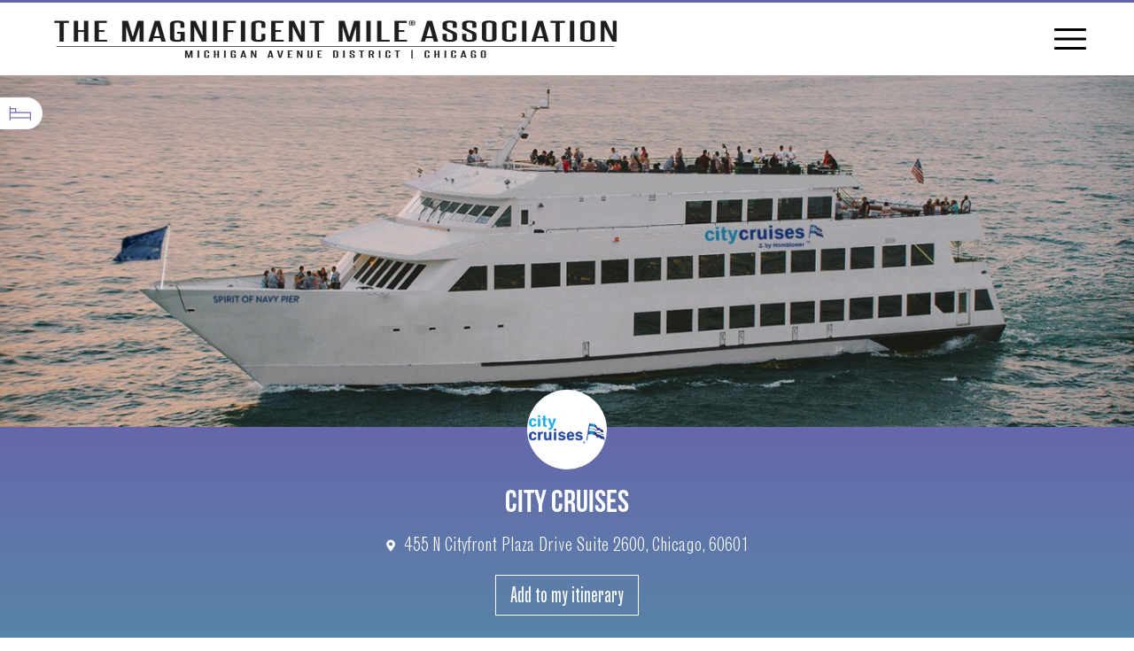

--- FILE ---
content_type: text/html; charset=UTF-8
request_url: https://www.themagnificentmile.com/business-details?id=131&member=city-cruises
body_size: 43477
content:
<!doctype html><html lang="en"><head>
    <!-- Google tag (gtag.js) -->
<script async src="https://www.googletagmanager.com/gtag/js?id=G-E57ESFSET0"></script>
<script>
  window.dataLayer = window.dataLayer || [];
  function gtag(){dataLayer.push(arguments);}
  gtag('js', new Date());

  gtag('config', 'G-E57ESFSET0');
</script>
    <!-- null jd -->
    
    <meta charset="utf-8">

    <title>Business Details</title>
    <meta name="description" content="">
    
      <link rel="shortcut icon" href="https://www.themagnificentmile.com/hubfs/favicon-96x96.png">
    
    
    <meta name="viewport" content="width=device-width, initial-scale=1">

    
    <meta property="og:description" content="">
    <meta property="og:title" content="Business Details">
    <meta name="twitter:description" content="">
    <meta name="twitter:title" content="Business Details">

    

    

    <style>
a.cta_button{-moz-box-sizing:content-box !important;-webkit-box-sizing:content-box !important;box-sizing:content-box !important;vertical-align:middle}.hs-breadcrumb-menu{list-style-type:none;margin:0px 0px 0px 0px;padding:0px 0px 0px 0px}.hs-breadcrumb-menu-item{float:left;padding:10px 0px 10px 10px}.hs-breadcrumb-menu-divider:before{content:'›';padding-left:10px}.hs-featured-image-link{border:0}.hs-featured-image{float:right;margin:0 0 20px 20px;max-width:50%}@media (max-width: 568px){.hs-featured-image{float:none;margin:0;width:100%;max-width:100%}}.hs-screen-reader-text{clip:rect(1px, 1px, 1px, 1px);height:1px;overflow:hidden;position:absolute !important;width:1px}
</style>

<link rel="stylesheet" href="https://www.themagnificentmile.com/hubfs/hub_generated/template_assets/1/123139568447/1769448911485/template_main.min.css">
<link rel="stylesheet" href="https://www.themagnificentmile.com/hubfs/hub_generated/template_assets/1/123361323861/1769448912055/template_font.min.css">
<link rel="stylesheet" href="https://www.themagnificentmile.com/hubfs/hub_generated/template_assets/1/151653808972/1769448911623/template_theme-overrides.min.css">
<link rel="stylesheet" href="https://www.themagnificentmile.com/hubfs/hub_generated/module_assets/1/158509785477/1743490338324/module_modal.min.css">

  <style>
    .main-table-modal{
      overflow-y:auto;
      max-height: 470px;
      padding:0 20px;
    }

    .bottom-modal-content{
      padding-top:20px;
    }

  </style>

<link rel="stylesheet" href="https://www.themagnificentmile.com/hubfs/hub_generated/module_assets/1/123346487225/1743490324560/module_navigation.min.css">
<link rel="stylesheet" href="https://www.themagnificentmile.com/hubfs/hub_generated/module_assets/1/123153152862/1743490320034/module_business-detail-page.min.css">

  <style>
      body .newsletter-section {
        background-image: url("https://www.themagnificentmile.com/hubfs/Website%20Footer%20Image%201920x800.jpg");
        background-blend-mode: multiply;
        background-size: 80%;
        background-position: bottom;
        background-repeat: no-repeat; 
      }
      .newsletter-section form input{
        border-radius: 0 !important;
        }
    
      .newsletter-section form {
        display: flex;
        justify-content: space-between;
        position: relative;
      }
      .newsletter-section form .hs-submit{
        max-width: 248px;
        width: 100%;
      }
      .newsletter-section form label{
        margin-bottom: 0;
        font-size: 14px;
        text-align: left;
      }
      .newsletter-section form label a,
      .newsletter-section form label button{
        cursor: pointer;  
      }
      .newsletter-section form label{
        font-size: 12px;
        color: #ffffff;
        text-align: left;
        position: absolute;
        bottom: -30px;
        margin: 0;
      }
      .newsletter-section form .hs-error-msg{
        bottom: -14px;
        font-size: 10px;
/*         position: absolute; */
/*         bottom: -20px; */
      }
/*       .no-list.hs-error-msgs.inputs-list {
          margin-top: 10px;
      }       */
      .newsletter-section form fieldset {
        width: 100%;
        max-width: 100%;
      }
    .newsletter-section form .hs_error_rollup{
      display:none;
/*       position: absolute; */
/*       top: -20px; */
/*       background: #fff; */
/*       padding: 4px; */
    }
    


      @media not all and (max-width: 1023px){
        .newsletter-section form .hs-submit .hs-button {
          max-width: 248px;
          width: 100%;
          background: #000;
          height: 100%;
          padding: 24px 40px 18px;
          font-size: 24px;
          border-color: #000;
          cursor: pointer;
          line-height: 1;
        }
              
        .newsletter-section form .input{
          margin-right:32px !important; 
        }

      }
      @media not all and (min-width: 1023px){
        .newsletter-section form .hs_firstname{
          display:none;
        }
        body .newsletter-section form fieldset.form-columns-2 .hs_email{
          width: 100%;
          float: none;
        }
        body .newsletter-section form fieldset.form-columns-2 .hs_email .input{ margin:0; }
        .newsletter-section form .hs_email .hs-input{
          width: 100% !important;
          padding: 12px 130px 8px 44px;
          font-size: 14px;
          font-weight: 300;
        }
        .newsletter-section form .hs_email:before{
            content: '';
            display: block;
            width: 25px;
            height: 16px;
            background-image: url("data:image/svg+xml,%3Csvg width='25' height='16' viewBox='0 0 25 16' fill='none' xmlns='http://www.w3.org/2000/svg'%3E%3Cpath d='M12.1368 0.000244969C15.8799 0.000244969 19.623 0.000244969 23.3661 0.000244969C23.4402 0.000244969 23.5141 0.00188046 23.5882 0.000244969C23.8439 -0.00547926 24.0366 0.0885617 24.1285 0.340701C24.2236 0.60238 24.098 0.782557 23.9047 0.936566C22.8757 1.75568 21.8464 2.57479 20.8177 3.39417C18.4062 5.31451 15.9954 7.23595 13.5828 9.15493C12.7479 9.81894 11.5194 9.81594 10.6812 9.14866C7.24608 6.4152 3.81263 3.68011 0.37891 0.945561C0.119139 0.738671 0.0569898 0.575394 0.143671 0.334159C0.228989 0.0970118 0.387905 0.000790134 0.709825 0.000790134C4.51889 0.000244969 8.32769 0.000244969 12.1368 0.000244969Z' fill='%234D5863'%3E%3C/path%3E%3Cpath d='M8.44847 8.63206C8.98355 9.05157 9.5129 9.46671 10.0428 9.88158C11.2986 10.8648 12.9821 10.8615 14.237 9.87449C14.7604 9.4629 15.2848 9.05293 15.8246 8.62988C16.328 9.02976 16.829 9.42719 17.3292 9.8257C19.509 11.5629 21.6894 13.2995 23.8666 15.0399C23.9595 15.1141 24.0465 15.2138 24.0958 15.3204C24.2397 15.6328 24.0533 15.9506 23.7142 15.994C23.6493 16.0024 23.5828 15.9994 23.5171 15.9994C15.9306 15.9994 8.3438 15.9994 0.757279 15.9994C0.724296 15.9994 0.691314 16 0.658604 15.9992C0.359308 15.9912 0.229014 15.8888 0.125705 15.6162C0.032209 15.3698 0.1685 15.2242 0.334503 15.0915C1.0533 14.5158 1.77428 13.9428 2.49445 13.369C4.4366 11.8218 6.37902 10.2749 8.32144 8.72801C8.35933 8.69776 8.39886 8.66968 8.44874 8.63206H8.44847Z' fill='%234D5863'%3E%3C/path%3E%3Cpath d='M24.2546 14.1026C21.6923 12.0596 19.1614 10.0414 16.6016 8.00026C19.1535 5.96543 21.6885 3.94423 24.2546 1.89795V14.1026Z' fill='%234D5863'%3E%3C/path%3E%3Cpath d='M0 14.1154V1.88574C2.57127 3.93584 5.10847 5.95867 7.66938 8.00031C5.11174 10.0395 2.57727 12.0604 0 14.1154Z' fill='%234D5863'%3E%3C/path%3E%3C/svg%3E");
            background-repeat: no-repeat no-repeat;
            background-position: center center;
            background-size: cover;
            position: absolute;  
            top: 50%;
            transform: translateY(-50%);
            left: 12px;
        }
        .newsletter-section form .hs-submit{
          position: absolute;
          top: 50%;
          right: 4px;
          max-width: 118px;
          transform: translateY(-50%);
        }
        .newsletter-section form .hs-submit .hs-button{
          background-color: #000;
          width: 100%;
          padding: 8px 24px;
          line-height: 1;
        }
      }


    @media not all and (min-width: 768px) {
      .newsletter-section {
        background-image: url("https://www.themagnificentmile.com/hubfs/raw_assets/public/MMA/images/Background/newsletter-bg-small.png");
      }
      .newsletter-section form .hs_error_rollup label.hs-main-font-element{
        display: none;
      }
      .newsletter-section form label.hs-main-font-element{
        position: absolute;
        bottom: -20px;
        margin: 0 !important;
      }
      .newsletter-section form ul.no-list.hs-error-msgs.inputs-list {
/*         margin-top: 10px; */
      }
    }
    @media (min-width: 768px) {
      .newsletter-section {
        background-image: url("https://www.themagnificentmile.com/hubfs/raw_assets/public/MMA/images/Background/newsletter-bg.png");
      }
    }
    
    @media (max-width:767px){
      body .newsletter-section{
        background-size: 100%;
      }
    }
  </style>


<style>
  .footer-logo img{
    margin:0 auto !important;
  }
  .our-foot-text{
    display:block;
    text-align:center;
    padding-top:20px;
    font-size:14px;
    color:#fff;
    text-decoration:underline;
    transition: all 500ms ease-in-out;
  }
  .our-foot-text:hover{
    opacity:80%;
  }
</style>


    


    
<!--  Added by GoogleTagManager integration -->
<script>
var _hsp = window._hsp = window._hsp || [];
window.dataLayer = window.dataLayer || [];
function gtag(){dataLayer.push(arguments);}

var useGoogleConsentModeV2 = true;
var waitForUpdateMillis = 1000;



var hsLoadGtm = function loadGtm() {
    if(window._hsGtmLoadOnce) {
      return;
    }

    if (useGoogleConsentModeV2) {

      gtag('set','developer_id.dZTQ1Zm',true);

      gtag('consent', 'default', {
      'ad_storage': 'denied',
      'analytics_storage': 'denied',
      'ad_user_data': 'denied',
      'ad_personalization': 'denied',
      'wait_for_update': waitForUpdateMillis
      });

      _hsp.push(['useGoogleConsentModeV2'])
    }

    (function(w,d,s,l,i){w[l]=w[l]||[];w[l].push({'gtm.start':
    new Date().getTime(),event:'gtm.js'});var f=d.getElementsByTagName(s)[0],
    j=d.createElement(s),dl=l!='dataLayer'?'&l='+l:'';j.async=true;j.src=
    'https://www.googletagmanager.com/gtm.js?id='+i+dl;f.parentNode.insertBefore(j,f);
    })(window,document,'script','dataLayer','GTM-MZV8F5');

    window._hsGtmLoadOnce = true;
};

_hsp.push(['addPrivacyConsentListener', function(consent){
  if(consent.allowed || (consent.categories && consent.categories.analytics)){
    hsLoadGtm();
  }
}]);

</script>

<!-- /Added by GoogleTagManager integration -->

    <link rel="canonical" href="https://www.themagnificentmile.com/business-details">

<!-- Google Tag Manager -->
<script>(function(w,d,s,l,i){w[l]=w[l]||[];w[l].push({'gtm.start':
new Date().getTime(),event:'gtm.js'});var f=d.getElementsByTagName(s)[0],
j=d.createElement(s),dl=l!='dataLayer'?'&l='+l:'';j.async=true;j.src=
'https://www.googletagmanager.com/gtm.js?id='+i+dl;f.parentNode.insertBefore(j,f);
})(window,document,'script','dataLayer','GTM-MZV8F5');</script>
<!-- End Google Tag Manager -->
<meta property="og:url" content="https://www.themagnificentmile.com/business-details">
<meta name="twitter:card" content="summary">
<meta http-equiv="content-language" content="en">





 
    
    
    

      

    
    
    


    <script src="https://cdn.jsdelivr.net/npm/vue@2/dist/vue.js"></script>
    <script src="https://cdn.jsdelivr.net/npm/axios@1.5.0/dist/axios.min.js"></script>
    <script>
      async function generateMcToken(){
        var tokenHeader = new Headers();
        tokenHeader.append("Content-Type", "application/x-www-form-urlencoded");

        var tokenUrlEncoded = new URLSearchParams();
        tokenUrlEncoded.append("grant_type", "client_credentials");
        tokenUrlEncoded.append("scope", "PublicWebApi");
        tokenUrlEncoded.append("client_id", "DigitalAuthorizeMagnificentMile");
        tokenUrlEncoded.append("client_secret", "7294fdf2-a6c2-42e8-be68-ef87b68e4b17");
        tokenUrlEncoded.append("response_type", "token");
        tokenUrlEncoded.append("acr_values", "Tenant:THEMAGNIFICENTMILE");

        var tokenRequestOptions = {
          method: 'POST',
          headers: tokenHeader,
          body: tokenUrlEncoded,
          redirect: 'follow'
        };
        return new Promise((resolve, reject) => {
          
           fetch("https://www.weblinkauth.com/connect/token", tokenRequestOptions)
        .then(response => response.text())
        .then((result) => {
          var resultJson = JSON.parse(result);
          sessionStorage.setItem("mcToken", resultJson.access_token)
         resolve(resultJson.access_token);
        })
        .catch((error) => {
          console.log('error', error)
             reject(error)
        });
        })

       
      }
      
      generateMcToken();
      
      const instance = axios.create({
        baseURL: "https://api-v1.weblinkconnect.com/",
        headers: { "Content-Type": "application/json" },
      });
      instance.interceptors.response.use( (response) => response,async (error) => {
        const prevRequest = error?.config;

        if (
          (error?.response?.status === 401 ||
           error?.response?.status === 400 || error?.response?.status === 500) &&
          !prevRequest?.sent
        ) {

          prevRequest.sent = true;
          const newAccessToken = await generateMcToken();

          prevRequest.headers[
            "Authorization"
          ] = `Bearer ${newAccessToken}`;
          return instance(prevRequest);
        }else {
          throw error
        }

      });
      

    </script>
  <meta name="generator" content="HubSpot"></head>
  <body>
<!--  Added by GoogleTagManager integration -->
<noscript><iframe src="https://www.googletagmanager.com/ns.html?id=GTM-MZV8F5" height="0" width="0" style="display:none;visibility:hidden"></iframe></noscript>

<!-- /Added by GoogleTagManager integration -->


    
    
    <div id="hs_cos_wrapper_module_16927662670231" class="hs_cos_wrapper hs_cos_wrapper_widget hs_cos_wrapper_type_module" style="" data-hs-cos-general-type="widget" data-hs-cos-type="module"><header class="header">
  <div class="flex justify-between w-full">
    <div class="logo-wrapper relative xl:max-w-sm max-xl:w-full shrink-0">
      <div class="logo-box">
        
        <span id="hs_cos_wrapper_module_16927662670231_" class="hs_cos_wrapper hs_cos_wrapper_widget hs_cos_wrapper_type_logo" style="" data-hs-cos-general-type="widget" data-hs-cos-type="logo"><a href="http://themagnificentmile.com?hsLang=en" id="hs-link-module_16927662670231_" style="border-width:0px;border:0px;"><img src="https://www.themagnificentmile.com/hs-fs/hubfs/Magnificent%20Mile%20Logo-01%20(2)-1.png?width=769&amp;height=111&amp;name=Magnificent%20Mile%20Logo-01%20(2)-1.png" class="hs-image-widget " height="111" style="height: auto;width:769px;border-width:0px;border:0px;" width="769" alt="The Magnificent Mile Association" title="The Magnificent Mile Association" loading="" srcset="https://www.themagnificentmile.com/hs-fs/hubfs/Magnificent%20Mile%20Logo-01%20(2)-1.png?width=385&amp;height=56&amp;name=Magnificent%20Mile%20Logo-01%20(2)-1.png 385w, https://www.themagnificentmile.com/hs-fs/hubfs/Magnificent%20Mile%20Logo-01%20(2)-1.png?width=769&amp;height=111&amp;name=Magnificent%20Mile%20Logo-01%20(2)-1.png 769w, https://www.themagnificentmile.com/hs-fs/hubfs/Magnificent%20Mile%20Logo-01%20(2)-1.png?width=1154&amp;height=167&amp;name=Magnificent%20Mile%20Logo-01%20(2)-1.png 1154w, https://www.themagnificentmile.com/hs-fs/hubfs/Magnificent%20Mile%20Logo-01%20(2)-1.png?width=1538&amp;height=222&amp;name=Magnificent%20Mile%20Logo-01%20(2)-1.png 1538w, https://www.themagnificentmile.com/hs-fs/hubfs/Magnificent%20Mile%20Logo-01%20(2)-1.png?width=1923&amp;height=278&amp;name=Magnificent%20Mile%20Logo-01%20(2)-1.png 1923w, https://www.themagnificentmile.com/hs-fs/hubfs/Magnificent%20Mile%20Logo-01%20(2)-1.png?width=2307&amp;height=333&amp;name=Magnificent%20Mile%20Logo-01%20(2)-1.png 2307w" sizes="(max-width: 769px) 100vw, 769px"></a></span>
      </div>
      <div class="menu-bar xl:hidden relative transition-all ease-in-out duration-500">
        <span></span>
        <span></span>
        <span></span>
      </div>
    </div>
    <div class="menu-box xl:flex justify-center grow" id="navbarHeader">
      <ul class="menu main-menu">
        
        <li class="has-submenu  main-header-class relative">
           
          <div class="nav-link flex items-center xl:text-xl text-35 text-black font-title font-medium text-decoration-none whitespace-pre" data-menu-name="#item_1"> 
            
          	
            
            <a href="https://www.themagnificentmile.com/experience-landing?hsLang=en" class="grow">Experience</a>
             
            <div class="menu-open shrink-0" data-menu="true">
              <svg width="16" height="10" viewbox="0 0 16 10" fill="none" xmlns="http://www.w3.org/2000/svg" class="">
                <path d="M0.558922 2.23169C0.335828 2.00063 0.335828 1.62254 0.558922 1.39148L1.49186 0.425246C1.71495 0.194189 2.08001 0.194189 2.30311 0.425246L8.00214 6.26468L13.7012 0.425246C13.9243 0.194189 14.2893 0.194189 14.5124 0.425246L15.4454 1.39148C15.6684 1.62254 15.6684 2.00063 15.4454 2.23169L8.40776 9.45746C8.18467 9.68852 7.81961 9.68852 7.59651 9.45746L0.558922 2.23169Z" fill="black"></path>
              </svg>
            </div>
            

              </div> 
          <div class="submenu about-submenu p-0 z-index" id="item_1">
            <!--                             <a href="javascript:void(0);" class="back-to-all block md:hidden py-2 text-black text-sm uppercase">
                            back to all 
                            </a> -->
            <ul class="mt-2 mt-lg-0">
              
              <li class="">
                
                
                
                <a href="https://www.themagnificentmile.com/hotels?hsLang=en" class="no-underline">
                  Hotels
                </a>
              </li>
              
              <li class="">
                
                
                
                <a href="https://www.themagnificentmile.com/dining?hsLang=en" class="no-underline">
                  Dining
                </a>
              </li>
              
              <li class="">
                
                
                
                <a href="https://www.themagnificentmile.com/entertainment-and-attractions?hsLang=en" class="no-underline">
                  Attractions
                </a>
              </li>
              
              <li class="">
                
                
                
                <a href="https://www.themagnificentmile.com/shopping?hsLang=en" class="no-underline">
                  Shopping
                </a>
              </li>
              
              <li class="">
                
                
                
                <a href="https://www.themagnificentmile.com/health-and-wellness?hsLang=en" class="no-underline">
                  Health And Wellness
                </a>
              </li>
              
              <li class="">
                
                
                
                <a href="https://www.themagnificentmile.com/architectural-highlights?hsLang=en" class="no-underline">
                  Architectural Highlights
                </a>
              </li>
              
              <li class="">
                
                
                
                <a href="https://www.themagnificentmile.com/professional-services?hsLang=en" class="no-underline">
                  Professional Services
                </a>
              </li>
              
              <li class="">
                
                
                
                <a href="https://www.themagnificentmile.com/your-guide-to-getting-to-the-magnificent-mile?hsLang=en" class="no-underline">
                  Getting Here
                </a>
              </li>
              
            </ul>
          </div>
        </li>
        
        <li class="has-submenu  main-header-class relative">
           
          <div class="nav-link flex items-center xl:text-xl text-35 text-black font-title font-medium text-decoration-none whitespace-pre" data-menu-name="#item_2"> 
            
          	
            
            <a href="https://www.themagnificentmile.com/lights-festival?hsLang=en" class="grow">Lights Festival</a>
             
            <div class="menu-open shrink-0" data-menu="true">
              <svg width="16" height="10" viewbox="0 0 16 10" fill="none" xmlns="http://www.w3.org/2000/svg" class="">
                <path d="M0.558922 2.23169C0.335828 2.00063 0.335828 1.62254 0.558922 1.39148L1.49186 0.425246C1.71495 0.194189 2.08001 0.194189 2.30311 0.425246L8.00214 6.26468L13.7012 0.425246C13.9243 0.194189 14.2893 0.194189 14.5124 0.425246L15.4454 1.39148C15.6684 1.62254 15.6684 2.00063 15.4454 2.23169L8.40776 9.45746C8.18467 9.68852 7.81961 9.68852 7.59651 9.45746L0.558922 2.23169Z" fill="black"></path>
              </svg>
            </div>
            

              </div> 
          <div class="submenu about-submenu p-0 z-index" id="item_2">
            <!--                             <a href="javascript:void(0);" class="back-to-all block md:hidden py-2 text-black text-sm uppercase">
                            back to all 
                            </a> -->
            <ul class="mt-2 mt-lg-0">
              
              <li class="">
                
                
                
                <a href="https://www.themagnificentmile.com/lights-festival?hsLang=en" class="no-underline">
                  Event Overview
                </a>
              </li>
              
              <li class="">
                
                
                
                <a href="https://www.themagnificentmile.com/lights-festival-lane?hsLang=en" class="no-underline">
                  Lights Festival Lane
                </a>
              </li>
              
              <li class="">
                
                
                
                <a href="https://www.themagnificentmile.com/lights-festival-parade?hsLang=en" class="no-underline">
                  Lights Festival Parade
                </a>
              </li>
              
              <li class="">
                
                
                
                <a href="https://www.themagnificentmile.com/wintrust-lights-festival-your-ultimate-guide?hsLang=en" class="no-underline">
                  Your Ultimate Guide
                </a>
              </li>
              
              <li class="">
                
                
                
                <a href="https://www.themagnificentmile.com/lights-festival-gallery?hsLang=en" class="no-underline">
                  Photo Gallery
                </a>
              </li>
              
              <li class="">
                
                
                
                <a href="https://www.themagnificentmile.com/lights-festival-at-the-magnificent-mile-history?hsLang=en" class="no-underline">
                  History
                </a>
              </li>
              
            </ul>
          </div>
        </li>
        
        <li class="has-submenu  main-header-class relative">
           
          <div class="nav-link flex items-center xl:text-xl text-35 text-black font-title font-medium text-decoration-none whitespace-pre" data-menu-name="#item_3"> 
            
          	
            
            <a href="https://www.themagnificentmile.com/things-to-do?hsLang=en" class="grow">Things to Do</a>
             
            <div class="menu-open shrink-0" data-menu="true">
              <svg width="16" height="10" viewbox="0 0 16 10" fill="none" xmlns="http://www.w3.org/2000/svg" class="">
                <path d="M0.558922 2.23169C0.335828 2.00063 0.335828 1.62254 0.558922 1.39148L1.49186 0.425246C1.71495 0.194189 2.08001 0.194189 2.30311 0.425246L8.00214 6.26468L13.7012 0.425246C13.9243 0.194189 14.2893 0.194189 14.5124 0.425246L15.4454 1.39148C15.6684 1.62254 15.6684 2.00063 15.4454 2.23169L8.40776 9.45746C8.18467 9.68852 7.81961 9.68852 7.59651 9.45746L0.558922 2.23169Z" fill="black"></path>
              </svg>
            </div>
            

              </div> 
          <div class="submenu about-submenu p-0 z-index" id="item_3">
            <!--                             <a href="javascript:void(0);" class="back-to-all block md:hidden py-2 text-black text-sm uppercase">
                            back to all 
                            </a> -->
            <ul class="mt-2 mt-lg-0">
              
              <li class="">
                
                
                
                <a href="https://www.themagnificentmile.com/things-to-do?hsLang=en" class="no-underline">
                  Events
                </a>
              </li>
              
              <li class="">
                
                
                
                <a href="https://www.themagnificentmile.com/chicago-restaurant-week-restaurants-on-the-magnificent-mile-river-north?hsLang=en" class="no-underline">
                  Chicago Restaurant Week
                </a>
              </li>
              
              <li class="">
                
                
                
                <a href="https://www.themagnificentmile.com/everybody-is-a-star-on-the-mag-mile?hsLang=en" class="no-underline" rel="nofollow">
                  Rising Stars
                </a>
              </li>
              
              <li class="">
                
                
                
                <a href="https://www.themagnificentmile.com/ar-chitecture-unlocking-the-magnificent-miles-hidden-gems?hsLang=en" class="no-underline">
                  AR-chitecture
                </a>
              </li>
              
              <li class="">
                
                
                
                <a href="https://www.themagnificentmile.com/magnificent-mile-itineraries?hsLang=en" class="no-underline">
                  Magnificent Itineraries
                </a>
              </li>
              
              <li class="">
                
                
                
                <a href="https://www.themagnificentmile.com/the-magnificent-mile-art-festival?hsLang=en" class="no-underline">
                  The Magnificent Mile™ Art Festival
                </a>
              </li>
              
              <li class="">
                
                
                
                <a href="https://www.themagnificentmile.com/2023-magnificent-mile-beautification-awards?hsLang=en" class="no-underline">
                  Explore our Gardens
                </a>
              </li>
              
            </ul>
          </div>
        </li>
        
        <li class="has-submenu  main-header-class relative">
           
          <div class="nav-link flex items-center xl:text-xl text-35 text-black font-title font-medium text-decoration-none whitespace-pre" data-menu-name="#item_4"> 
            
          	
            
            <a href="https://www.themagnificentmile.com/the-association?hsLang=en" class="grow">The Magnificent mile association</a>
             
            <div class="menu-open shrink-0" data-menu="true">
              <svg width="16" height="10" viewbox="0 0 16 10" fill="none" xmlns="http://www.w3.org/2000/svg" class="">
                <path d="M0.558922 2.23169C0.335828 2.00063 0.335828 1.62254 0.558922 1.39148L1.49186 0.425246C1.71495 0.194189 2.08001 0.194189 2.30311 0.425246L8.00214 6.26468L13.7012 0.425246C13.9243 0.194189 14.2893 0.194189 14.5124 0.425246L15.4454 1.39148C15.6684 1.62254 15.6684 2.00063 15.4454 2.23169L8.40776 9.45746C8.18467 9.68852 7.81961 9.68852 7.59651 9.45746L0.558922 2.23169Z" fill="black"></path>
              </svg>
            </div>
            

              </div> 
          <div class="submenu about-submenu p-0 z-index" id="item_4">
            <!--                             <a href="javascript:void(0);" class="back-to-all block md:hidden py-2 text-black text-sm uppercase">
                            back to all 
                            </a> -->
            <ul class="mt-2 mt-lg-0">
              
              <li class="">
                
                
                
                <a href="https://www.themagnificentmile.com/members-hub?hsLang=en" class="no-underline">
                  Member’s Hub
                </a>
              </li>
              
              <li class="">
                
                
                
                <a href="https://www.themagnificentmile.com/becoming-member?hsLang=en" class="no-underline">
                  Become a Member
                </a>
              </li>
              
              <li class="">
                
                
                
                <a href="https://www.themagnificentmile.com/association-events?hsLang=en" class="no-underline">
                  Member Events &amp; Calendar
                </a>
              </li>
              
              <li class="">
                
                
                
                <a href="https://www.themagnificentmile.com/the-association?hsLang=en" class="no-underline">
                  The Association
                </a>
              </li>
              
              <li class="">
                
                
                
                <a href="https://www.themagnificentmile.com/magnificent-mile-tulip?hsLang=en" class="no-underline">
                  The Magnificent Mile Tulip
                </a>
              </li>
              
            </ul>
          </div>
        </li>
        
        <li class=" main-header-class relative">
          
            
          	
            
            <a href="https://www.themagnificentmile.com/news-and-insights?hsLang=en" class="grow">Insights &amp; News</a>
            

            
          <div class="submenu about-submenu p-0 z-index" id="item_5">
            <!--                             <a href="javascript:void(0);" class="back-to-all block md:hidden py-2 text-black text-sm uppercase">
                            back to all 
                            </a> -->
            <ul class="mt-2 mt-lg-0">
              
            </ul>
          </div>
        </li>
        
        <li class=" main-header-class relative">
          
            
          	
            
            <a href="https://www.themagnificentmile.com/ssa?hsLang=en" class="grow">SSA 76</a>
            

            
          <div class="submenu about-submenu p-0 z-index" id="item_6">
            <!--                             <a href="javascript:void(0);" class="back-to-all block md:hidden py-2 text-black text-sm uppercase">
                            back to all 
                            </a> -->
            <ul class="mt-2 mt-lg-0">
              
            </ul>
          </div>
        </li>
        
      </ul>
    </div>
    <div class="button-box xl:max-w-sm max-xl:hidden xl:w-full flex items-center justify-end shrink-0">
      

      

      
      
      
      
      <a href="https://www.themagnificentmile.com/members-hub?hsLang=en" class="join-btn flex items-center h-full md:pr-4 border-r-2 border-black text-base font-title font-medium whitespace-pre">
        Members Hub
      </a>
      

      

      


      <div>
<!--         <div class="search-button">
          <form action="" class="flex items-center searchglobal">
            <span class="block search-close cursor-pointer">
              <svg xmlns="http://www.w3.org/2000/svg" width="19" height="19" viewBox="0 0 19 19">
                <g id="Group_4630" data-name="Group 4630" transform="translate(-1162 -58)">
                  <circle id="Ellipse_3" data-name="Ellipse 3" cx="9.5" cy="9.5" r="9.5" transform="translate(1162 58)" fill="#18242A"></circle>
                  <rect id="Rectangle_15" data-name="Rectangle 15" width="9.103" height="2.101" transform="translate(1167.539 69.976) rotate(-45)" fill="#fff"></rect>
                  <rect id="Rectangle_16" data-name="Rectangle 16" width="9.103" height="2.101" transform="translate(1169.024 63.539) rotate(45)" fill="#fff"></rect>
                </g>
              </svg>
            </span>
            <input type="text" class="input-control ms-2 header-search-input" placeholder="Search here...">

            <button class="serach-global-icon  border-end-0 header-icon flex border-0 bg-transparent">
              <svg width="28" height="30" viewBox="0 0 28 30" fill="none" xmlns="http://www.w3.org/2000/svg">
                <path d="M12.0124 0.896484C12.5588 0.973128 13.1081 1.03105 13.6503 1.12876C18.0391 1.91684 21.727 5.48283 22.5816 9.78542C23.3281 13.5433 22.4035 16.863 19.8255 19.7322C19.7868 19.7755 19.7512 19.8217 19.6728 19.917C22.2734 22.427 24.8716 24.9352 27.4437 27.4182C26.772 28.0863 26.1912 28.6638 25.5932 29.2588C22.9926 26.6956 20.3653 24.1055 17.7594 21.5365C17.0978 21.8636 16.4896 22.2099 15.8465 22.475C9.26928 25.1891 1.69378 21.3785 0.277979 14.2828C-0.795752 8.89904 2.15463 3.69135 7.31602 1.67638C8.37847 1.26157 9.48367 1.01642 10.6263 0.943875C10.713 0.938609 10.7979 0.912866 10.884 0.896484C11.26 0.896484 11.6365 0.896484 12.0124 0.896484ZM2.293 12.1748C2.30429 17.0613 6.33256 21.0012 11.3063 20.9906C16.2539 20.9801 20.2346 17.0262 20.2311 12.1269C20.2275 7.28601 16.2176 3.33095 11.3021 3.31984C6.32662 3.30872 2.28172 7.28426 2.293 12.1748Z" fill="black" />
              </svg>
            </button>
          </form>
        </div> -->
        
        
        <a href="https://www.themagnificentmile.com/search?hsLang=en" class="md:px-5 lg:px-6 menu-item global-search-btn border-end-0 header-icon flex border-0 ps-0 bg-transparent">
          <svg width="28" height="30" viewbox="0 0 28 30" fill="none" xmlns="http://www.w3.org/2000/svg">
            <path d="M12.0124 0.896484C12.5588 0.973128 13.1081 1.03105 13.6503 1.12876C18.0391 1.91684 21.727 5.48283 22.5816 9.78542C23.3281 13.5433 22.4035 16.863 19.8255 19.7322C19.7868 19.7755 19.7512 19.8217 19.6728 19.917C22.2734 22.427 24.8716 24.9352 27.4437 27.4182C26.772 28.0863 26.1912 28.6638 25.5932 29.2588C22.9926 26.6956 20.3653 24.1055 17.7594 21.5365C17.0978 21.8636 16.4896 22.2099 15.8465 22.475C9.26928 25.1891 1.69378 21.3785 0.277979 14.2828C-0.795752 8.89904 2.15463 3.69135 7.31602 1.67638C8.37847 1.26157 9.48367 1.01642 10.6263 0.943875C10.713 0.938609 10.7979 0.912866 10.884 0.896484C11.26 0.896484 11.6365 0.896484 12.0124 0.896484ZM2.293 12.1748C2.30429 17.0613 6.33256 21.0012 11.3063 20.9906C16.2539 20.9801 20.2346 17.0262 20.2311 12.1269C20.2275 7.28601 16.2176 3.33095 11.3021 3.31984C6.32662 3.30872 2.28172 7.28426 2.293 12.1748Z" fill="black" />
          </svg>
        </a>
      </div>
    </div>
  </div>
  <div class="menu-bg-overlay"></div>
</header>
<div class="fake-header"></div></div>
    
       

    <main class="main-content">
      

<div class="container-fluid">
<div class="row-fluid-wrapper">
<div class="row-fluid">
<div class="span12 widget-span widget-type-cell " style="" data-widget-type="cell" data-x="0" data-w="12">

<div class="row-fluid-wrapper row-depth-1 row-number-1 dnd-section">
<div class="row-fluid ">
<div class="span12 widget-span widget-type-cell dnd-column" style="" data-widget-type="cell" data-x="0" data-w="12">

<div class="row-fluid-wrapper row-depth-1 row-number-2 dnd-row">
<div class="row-fluid ">
<div class="span12 widget-span widget-type-custom_widget dnd-module" style="" data-widget-type="custom_widget" data-x="0" data-w="12">
<div id="hs_cos_wrapper_widget_1726288456284" class="hs_cos_wrapper hs_cos_wrapper_widget hs_cos_wrapper_type_module" style="" data-hs-cos-general-type="widget" data-hs-cos-type="module">




<div id="widget_1726288456284">

  <div class="main-business-detail">

    <section class="relative business-detail-page">
      <div class="w-full md:h-[400px] max-md:h-[262px]">
        <img :src="getWebContentImage(profile?.WebContent, 'Listing Hero Image')" class="img-cover" alt="">
      </div>
      <div class="icon-box w-12 h-9 bg-white rounded-r-full flex items-center px-2.5 absolute top-7 left-0">

        

        <div>
          
          <img src="https://www.themagnificentmile.com/hubfs/bad-primary-icon-1.png" alt="bad-primary-icon-1">
          
        </div>
      </div>
      <div class="min-h-[185px] bg-gradient-to-b from-primary from-[-1%] to-secondary to-[144%] relative max-md:py-5.5 md:py-7 flex items-center">
        <div class="container">
          <div class="flex flex-col items-center justify-center max-md:space-y-4 md:space-y-5 text-white">
            <div class="logo-box w-22 h-22 bg-white rounded-full -mt-17 p-0.5 flex items-center justify-center overflow-hidden">
              <img :src="getWebContentImage(profile?.WebContent, 'Logo Image')" alt="">
            </div>
            <h1 class="h4 leading-none text-center font-medium" v-text="profile?.OrgName"></h1>
            <div class="text-center font-light flex items-center justify-center flex-wrap space-x-2.5">
              <div class="flex items-start justify-center space-x-2.5">
                <svg width="10" height="14" viewbox="0 0 10 14" fill="none" xmlns="http://www.w3.org/2000/svg" class="shrink-0 mt-1">
                  <path d="M4.55664 13.207C4.09961 12.5723 3.54102 11.7598 2.85547 10.7695C1.99219 9.55078 1.43359 8.73828 1.17969 8.30664C0.773438 7.69727 0.519531 7.18945 0.392578 6.7832C0.240234 6.37695 0.189453 5.89453 0.189453 5.33594C0.189453 4.47266 0.392578 3.66016 0.849609 2.89844C1.28125 2.16211 1.86523 1.57812 2.62695 1.12109C3.36328 0.689453 4.17578 0.460938 5.06445 0.460938C5.92773 0.460938 6.74023 0.689453 7.50195 1.12109C8.23828 1.57812 8.82227 2.16211 9.2793 2.89844C9.71094 3.66016 9.93945 4.47266 9.93945 5.33594C9.93945 5.89453 9.86328 6.37695 9.73633 6.7832C9.58398 7.18945 9.33008 7.69727 8.94922 8.30664C8.66992 8.73828 8.11133 9.55078 7.27344 10.7695L5.57227 13.207C5.44531 13.3848 5.26758 13.4609 5.06445 13.4609C4.83594 13.4609 4.6582 13.3848 4.55664 13.207ZM5.06445 7.36719C5.62305 7.36719 6.08008 7.18945 6.48633 6.7832C6.89258 6.37695 7.0957 5.89453 7.0957 5.33594C7.0957 4.77734 6.89258 4.32031 6.48633 3.91406C6.08008 3.50781 5.62305 3.30469 5.06445 3.30469C4.50586 3.30469 4.02344 3.50781 3.61719 3.91406C3.21094 4.32031 3.0332 4.77734 3.0332 5.33594C3.0332 5.89453 3.21094 6.37695 3.61719 6.7832C4.02344 7.18945 4.50586 7.36719 5.06445 7.36719Z" fill="white" />
                </svg>
                <div class="grow" v-text="profile?.Address1 + ', ' + profile?.City + ', ' + profile?.Zip "></div>
              </div>
            </div>
            <div class="card-sm-btn flex items-center justify-center flex-wrap space-x-2.5">
              <a v-if="getCustomFiledValue(customfileds, 'Book Now')" :href="getCustomFiledValue(customfileds, 'Book Now') ? getCustomFiledValue(customfileds, 'Book Now') : 'javascript:void(0);'" class="btn btn-white font-body">
                
                <span>
                  Book Now
                </span>
              </a>              
                <a href="javascript:void(0);" class="btn btn-outline font-body add-to-itinerary" :data-name="removeSpecialCharectors(profile?.OrgName)" :data-category="category" :data-link="'?id=' + profile?.ProfileId">Add to my itinerary</a>
            </div>
          </div>
        </div>
      </div>
    </section>

    <section class="grid-section section-gap max-md:py-6">
      <div class="container">
        <div class="grid grid-cols-2 md:grid-cols-3 lg:grid-cols-4 gap-5 md:gap-8.5">
          <div class="h-64.5 group overflow-hidden gallery-img relative" v-if="hasGalleryImage(profile?.WebContent, 'Gallery Image 1')">
            <img :src="getWebContentImage(profile?.WebContent, 'Gallery Image 1')" class="img-cover object-center transition-all duration-500 transform group-hover:scale-110 group-hover:rotate-3" alt="" loading="lazy">
          </div>
          <div class="h-64.5 group overflow-hidden gallery-img relative" v-if="hasGalleryImage(profile?.WebContent, 'Gallery Image 2')">
            <img :src="getWebContentImage(profile?.WebContent, 'Gallery Image 2')" class="img-cover object-center transition-all duration-500 transform group-hover:scale-110 group-hover:rotate-3" alt="" loading="lazy">
          </div>
          <div class="h-64.5 group overflow-hidden gallery-img relative" v-if="hasGalleryImage(profile?.WebContent, 'Gallery Image 3')">
            <img :src="getWebContentImage(profile?.WebContent, 'Gallery Image 3')" class="img-cover object-center transition-all duration-500 transform group-hover:scale-110 group-hover:rotate-3" alt="" loading="lazy">
          </div>
          <div class="h-64.5 group overflow-hidden gallery-img relative" v-if="hasGalleryImage(profile?.WebContent, 'Gallery Image 4')">
            <img :src="getWebContentImage(profile?.WebContent, 'Gallery Image 4')" class="img-cover object-center transition-all duration-500 transform group-hover:scale-110 group-hover:rotate-3" alt="" loading="lazy">
          </div>
          <div class="h-64.5 group overflow-hidden gallery-img relative" v-if="hasGalleryImage(profile?.WebContent, 'Gallery Image 5')">
            <img :src="getWebContentImage(profile?.WebContent, 'Gallery Image 5')" class="img-cover object-center transition-all duration-500 transform group-hover:scale-110 group-hover:rotate-3" alt="" loading="lazy">
          </div>
          <div class="h-64.5 group overflow-hidden gallery-img relative" v-if="hasGalleryImage(profile?.WebContent, 'Gallery Image 6')">
            <img :src="getWebContentImage(profile?.WebContent, 'Gallery Image 6')" class="img-cover object-center transition-all duration-500 transform group-hover:scale-110 group-hover:rotate-3" alt="" loading="lazy">
          </div>
          <div class="h-64.5 group overflow-hidden gallery-img relative" v-if="hasGalleryImage(profile?.WebContent, 'Gallery Image 7')">
            <img :src="getWebContentImage(profile?.WebContent, 'Gallery Image 7')" class="img-cover object-center transition-all duration-500 transform group-hover:scale-110 group-hover:rotate-3" alt="" loading="lazy">
          </div>
          <div class="h-64.5 group overflow-hidden gallery-img relative" v-if="hasGalleryImage(profile?.WebContent, 'Gallery Image 8')">
            <img :src="getWebContentImage(profile?.WebContent, 'Gallery Image 8')" class="img-cover object-center transition-all duration-500 transform group-hover:scale-110 group-hover:rotate-3" alt="" loading="lazy">
          </div>
          <div class="h-64.5 group overflow-hidden gallery-img relative" v-if="hasGalleryImage(profile?.WebContent, 'Gallery Image 9')">
            <img :src="getWebContentImage(profile?.WebContent, 'Gallery Image 9')" class="img-cover object-center transition-all duration-500 transform group-hover:scale-110 group-hover:rotate-3" alt="" loading="lazy">
          </div>
          <div class="h-64.5 group overflow-hidden gallery-img relative" v-if="hasGalleryImage(profile?.WebContent, 'Gallery Image 10')">
            <img :src="getWebContentImage(profile?.WebContent, 'Gallery Image 10')" class="img-cover object-center transition-all duration-500 transform group-hover:scale-110 group-hover:rotate-3" alt="" loading="lazy">
          </div>
          <div class="h-64.5 group overflow-hidden gallery-img relative" v-if="hasGalleryImage(profile?.WebContent, 'Gallery Image 11')">
            <img :src="getWebContentImage(profile?.WebContent, 'Gallery Image 11')" class="img-cover object-center transition-all duration-500 transform group-hover:scale-110 group-hover:rotate-3" alt="" loading="lazy">
          </div>
          <div class="h-64.5 group overflow-hidden gallery-img relative" v-if="hasGalleryImage(profile?.WebContent, 'Gallery Image 12')">
            <img :src="getWebContentImage(profile?.WebContent, 'Gallery Image 12')" class="img-cover object-center transition-all duration-500 transform group-hover:scale-110 group-hover:rotate-3" alt="" loading="lazy">
          </div>
          <div class="h-64.5 group overflow-hidden gallery-img relative" v-if="hasGalleryImage(profile?.WebContent, 'Gallery Image 13')">
            <img :src="getWebContentImage(profile?.WebContent, 'Gallery Image 13')" class="img-cover object-center transition-all duration-500 transform group-hover:scale-110 group-hover:rotate-3" alt="" loading="lazy">
          </div>
          <div class="h-64.5 group overflow-hidden gallery-img relative" v-if="hasGalleryImage(profile?.WebContent, 'Gallery Image 1r4')">
            <img :src="getWebContentImage(profile?.WebContent, 'Gallery Image 14')" class="img-cover object-center transition-all duration-500 transform group-hover:scale-110 group-hover:rotate-3" alt="" loading="lazy">
          </div>
          <div class="h-64.5 group overflow-hidden gallery-img relative" v-if="hasGalleryImage(profile?.WebContent, 'Gallery Image 15')">
            <img :src="getWebContentImage(profile?.WebContent, 'Gallery Image 15')" class="img-cover object-center transition-all duration-500 transform group-hover:scale-110 group-hover:rotate-3" alt="" loading="lazy">
          </div>
          <div class="h-64.5 group overflow-hidden gallery-img relative" v-if="hasGalleryImage(profile?.WebContent, 'Gallery Image 16')">
            <img :src="getWebContentImage(profile?.WebContent, 'Gallery Image 16')" class="img-cover object-center transition-all duration-500 transform group-hover:scale-110 group-hover:rotate-3" alt="" loading="lazy">
          </div>
          <div class="h-64.5 group overflow-hidden gallery-img relative" v-if="hasGalleryImage(profile?.WebContent, 'Gallery Image 17')">
            <img :src="getWebContentImage(profile?.WebContent, 'Gallery Image 17')" class="img-cover object-center transition-all duration-500 transform group-hover:scale-110 group-hover:rotate-3" alt="" loading="lazy">
          </div>
          <div class="h-64.5 group overflow-hidden gallery-img relative" v-if="hasGalleryImage(profile?.WebContent, 'Gallery Image 18')">
            <img :src="getWebContentImage(profile?.WebContent, 'Gallery Image 18')" class="img-cover object-center transition-all duration-500 transform group-hover:scale-110 group-hover:rotate-3" alt="" loading="lazy">
          </div>
          <div class="h-64.5 group overflow-hidden gallery-img relative" v-if="hasGalleryImage(profile?.WebContent, 'Gallery Image 19')">
            <img :src="getWebContentImage(profile?.WebContent, 'Gallery Image 19')" class="img-cover object-center transition-all duration-500 transform group-hover:scale-110 group-hover:rotate-3" alt="" loading="lazy">
          </div>
          <div class="h-64.5 group overflow-hidden gallery-img relative" v-if="hasGalleryImage(profile?.WebContent, 'Gallery Image 20')">
            <img :src="getWebContentImage(profile?.WebContent, 'Gallery Image 20')" class="img-cover object-center transition-all duration-500 transform group-hover:scale-110 group-hover:rotate-3" alt="" loading="lazy">
          </div>
          <div class="h-64.5 group overflow-hidden gallery-img relative" v-if="hasGalleryImage(profile?.WebContent, 'Gallery Image 21')">
            <img :src="getWebContentImage(profile?.WebContent, 'Gallery Image 21')" class="img-cover object-center transition-all duration-500 transform group-hover:scale-110 group-hover:rotate-3" alt="" loading="lazy">
          </div>
          <div class="h-64.5 group overflow-hidden gallery-img relative" v-if="hasGalleryImage(profile?.WebContent, 'Gallery Image 22')">
            <img :src="getWebContentImage(profile?.WebContent, 'Gallery Image 22')" class="img-cover object-center transition-all duration-500 transform group-hover:scale-110 group-hover:rotate-3" alt="" loading="lazy">
          </div>
          <div class="h-64.5 group overflow-hidden gallery-img relative" v-if="hasGalleryImage(profile?.WebContent, 'Gallery Image 23')">
            <img :src="getWebContentImage(profile?.WebContent, 'Gallery Image 23')" class="img-cover object-center transition-all duration-500 transform group-hover:scale-110 group-hover:rotate-3" alt="" loading="lazy">
          </div>
          <div class="h-64.5 group overflow-hidden gallery-img relative" v-if="hasGalleryImage(profile?.WebContent, 'Gallery Image 24')">
            <img :src="getWebContentImage(profile?.WebContent, 'Gallery Image 24')" class="img-cover object-center transition-all duration-500 transform group-hover:scale-110 group-hover:rotate-3" alt="" loading="lazy">
          </div>
          <div class="h-64.5 group overflow-hidden gallery-img relative" v-if="hasGalleryImage(profile?.WebContent, 'Gallery Image 25')">
            <img :src="getWebContentImage(profile?.WebContent, 'Gallery Image 25')" class="img-cover object-center transition-all duration-500 transform group-hover:scale-110 group-hover:rotate-3" alt="" loading="lazy">
          </div>
          <div class="h-64.5 group overflow-hidden gallery-img relative" v-if="hasGalleryImage(profile?.WebContent, 'Gallery Image 26')">
            <img :src="getWebContentImage(profile?.WebContent, 'Gallery Image 26')" class="img-cover object-center transition-all duration-500 transform group-hover:scale-110 group-hover:rotate-3" alt="" loading="lazy">
          </div>
          <div class="h-64.5 group overflow-hidden gallery-img relative" v-if="hasGalleryImage(profile?.WebContent, 'Gallery Image 27')">
            <img :src="getWebContentImage(profile?.WebContent, 'Gallery Image 27')" class="img-cover object-center transition-all duration-500 transform group-hover:scale-110 group-hover:rotate-3" alt="" loading="lazy">
          </div>
          <div class="h-64.5 group overflow-hidden gallery-img relative" v-if="hasGalleryImage(profile?.WebContent, 'Gallery Image 28')">
            <img :src="getWebContentImage(profile?.WebContent, 'Gallery Image 28')" class="img-cover object-center transition-all duration-500 transform group-hover:scale-110 group-hover:rotate-3" alt="" loading="lazy">
          </div>
          <div class="h-64.5 group overflow-hidden gallery-img relative" v-if="hasGalleryImage(profile?.WebContent, 'Gallery Image 29')">
            <img :src="getWebContentImage(profile?.WebContent, 'Gallery Image 29')" class="img-cover object-center transition-all duration-500 transform group-hover:scale-110 group-hover:rotate-3" alt="" loading="lazy">
          </div>
          <div class="h-64.5 group overflow-hidden gallery-img relative" v-if="hasGalleryImage(profile?.WebContent, 'Gallery Image 30')">
            <img :src="getWebContentImage(profile?.WebContent, 'Gallery Image 30')" class="img-cover object-center transition-all duration-500 transform group-hover:scale-110 group-hover:rotate-3" alt="" loading="lazy">
          </div>
          <div class="h-64.5 group overflow-hidden gallery-img relative" v-if="hasGalleryImage(profile?.WebContent, 'Gallery Image 31')">
            <img :src="getWebContentImage(profile?.WebContent, 'Gallery Image 31')" class="img-cover object-center transition-all duration-500 transform group-hover:scale-110 group-hover:rotate-3" alt="" loading="lazy">
          </div>
          <div class="h-64.5 group overflow-hidden gallery-img relative" v-if="hasGalleryImage(profile?.WebContent, 'Gallery Image 32')">
            <img :src="getWebContentImage(profile?.WebContent, 'Gallery Image 32')" class="img-cover object-center transition-all duration-500 transform group-hover:scale-110 group-hover:rotate-3" alt="" loading="lazy">
          </div>
          <div class="h-64.5 group overflow-hidden gallery-img relative" v-if="hasGalleryImage(profile?.WebContent, 'Gallery Image 33')">
            <img :src="getWebContentImage(profile?.WebContent, 'Gallery Image 33')" class="img-cover object-center transition-all duration-500 transform group-hover:scale-110 group-hover:rotate-3" alt="" loading="lazy">
          </div>
          <div class="h-64.5 group overflow-hidden gallery-img relative" v-if="hasGalleryImage(profile?.WebContent, 'Gallery Image 34')">
            <img :src="getWebContentImage(profile?.WebContent, 'Gallery Image 34')" class="img-cover object-center transition-all duration-500 transform group-hover:scale-110 group-hover:rotate-3" alt="" loading="lazy">
          </div>
          <div class="h-64.5 group overflow-hidden gallery-img relative" v-if="hasGalleryImage(profile?.WebContent, 'Gallery Image 35')">
            <img :src="getWebContentImage(profile?.WebContent, 'Gallery Image 35')" class="img-cover object-center transition-all duration-500 transform group-hover:scale-110 group-hover:rotate-3" alt="" loading="lazy">
          </div>
          <div class="h-64.5 group overflow-hidden gallery-img relative" v-if="hasGalleryImage(profile?.WebContent, 'Gallery Image 36')">
            <img :src="getWebContentImage(profile?.WebContent, 'Gallery Image 36')" class="img-cover object-center transition-all duration-500 transform group-hover:scale-110 group-hover:rotate-3" alt="" loading="lazy">
          </div>
          <div class="h-64.5 group overflow-hidden gallery-img relative" v-if="hasGalleryImage(profile?.WebContent, 'Gallery Image 3r7')">
            <img :src="getWebContentImage(profile?.WebContent, 'Gallery Image 37')" class="img-cover object-center transition-all duration-500 transform group-hover:scale-110 group-hover:rotate-3" alt="" loading="lazy">
          </div>
          <div class="h-64.5 group overflow-hidden gallery-img relative" v-if="hasGalleryImage(profile?.WebContent, 'Gallery Image 38')">
            <img :src="getWebContentImage(profile?.WebContent, 'Gallery Image 38')" class="img-cover object-center transition-all duration-500 transform group-hover:scale-110 group-hover:rotate-3" alt="" loading="lazy">
          </div>
          
        </div>
      </div>
    </section>

    <section class="overflow-hidden" v-if="offers.length > 0">
      <div class="bg-primary max-lg:py-7 lg:py-10 text-white uppercase leading-none text-center font-semibold">
        <div class="container">
          <div class="flex items-center justify-center">
            <h1 class="h2">
              
              <span>
                Offers at this Business
              </span>
            </h1>
          </div>
        </div>
      </div>
      <div class="bg-amber-light section-gap">
        <div class="container">
          <div class="max-w-4xl mx-auto md:px-2 relative">
            <div class="offer-hotel-slider-vue static slick-indicators slick-arrow-visable max-md:max-w-xs pb-2 md:pb-12 md:px-12 mx-auto">
              <div class="group relative text-center max-md:bg-white max-md:border-2 border-primary" v-for="(offer, index) in offers" :key="index">
                <div class="relative">
                  <div class="overflow-hidden h-58 md:h-96 xl:h-[465px]">
                    <img :src="offer.image ? offer.image : 'https://placehold.jp/d1d1d1/d9d9d9/1000x1000.png?text=Placeholder'" class="img-cover object-center transition-all duration-500 transform group-hover:scale-110 group-hover:rotate-3" alt="">
                  </div>
                  <div v-if="offer?.startdate || offer?.enddate" style="width: 140px;height: 140px;" class="rounded-full py-2 px-5 bg-primary text-white font-title font-normal uppercase leading-none absolute left-1/2 bottom-0 transform -translate-x-1/2 translate-y-1/2 flex flex-col items-center justify-center">
                    <div v-if="offer?.startdate" v-text="getOfferDate(offer?.startdate)"></div>
                    <div v-if="offer?.startdate &amp;&amp; offer?.enddate">-</div>
                    <div v-if="offer?.enddate" v-text="getOfferDate(offer?.enddate)"></div>
                  </div>
                </div>
                <h3 class="h4 text-black font-medium text-center mt-12 md:mt-24" v-text="offer.title"></h3>
                <div class="lg-content mt-2 md:mt-8 max-md:px-3 max-md:pb-6" v-text="offer.description"></div>
                <a :href="offer.cta" target="_blank" class="btn btn-white font-body mt-2 md:mt-8">Learn More</a>
              </div>
            </div>
          </div>
        </div>
      </div>
    </section>

    <section class="bg-cover bg-center relative max-md:pt-16 md:pt-32 max-md:pb-12 md:pb-25 px-4 bg-white">
      <div class="max-w-title-container mx-auto relative z-10">
        <div class="richtext border border-primary text-center max-md:pb-5.5 md:pb-8 max-md:px-5.5 md:px-28 relative space-y-3 md:space-y-8">
          <h2 class="h2 font-semibold inline-block mx-auto max-md:-mt-5 md:-mt-[28px] bg-white px-4 font-title">
            
            <span>About this Business</span>
          </h2>
          <div class="font-light md:leading-8 max-md:leading-5">
            <div v-html="listing?.ShortDescr"></div>
          </div>
        </div>
      </div>
    </section>

    <section class="bg-slate-gray section-gap">
      <div class="container">
        <div class="grid grid-cols-3 gap-5 md:gap-14 items-center">
          <div class="col-span-3 lg:col-span-1">
            <div class="fancy-img-box img-box p-4 relative lg:w-11/12">
              <div class="left-box w-72 h-60 bg-primary bg-opacity-10 absolute top-0 left-0"></div>
              <div class="right-box w-72 h-60 border border-primary absolute bottom-0 right-0"></div>
              <img style="aspect-ratio: 1/1;object-fit: cover;background-color: #ccc;" :src="getWebContentImage(profile?.WebContent, 'Main Description Image')" class="img-cover relative z-10" alt="">
            </div>
          </div>
          <div class="col-span-3 lg:col-span-2 md:p-4">
            <div class="leading-7 font-light -tracking-wide text-black mb-8" v-html="listing?.Descr"></div>
            <div class="xl:w-1/2 mb-8" v-if="affiliations.length > 0">
              <ul class="grid max-[450px]:grid-cols-1 grid-cols-2 items-center gap-5">
                <li class="flex items-center space-x-3 text-black font-normal" v-for="(affiliation, index) in affiliations" :key="index">
                  <div class="icon text-black shrink-0">
                    <img :src="affiliation?.IconUrl ? affiliation?.IconUrl : '//23538969.fs1.hubspotusercontent-na1.net/hubfs/23538969/raw_assets/public/MMA/images/icons/business-center-icon.png'" alt="">
                  </div>
                  <span v-text="affiliation?.AffCode"></span>
                </li>
              </ul>
            </div>
          </div>
        </div>
      </div>
    </section>

    

    <section class="location-section">
      <div class="title-section bg-primary max-lg:py-7 lg:py-10 text-white uppercase leading-none text-center font-semibold">
        <div class="container">
          <div class="flex items-center justify-center">
            <h2 class="h2">Getting there</h2>
          </div>
        </div>
      </div>
      <div class="container section-gap">
        <div class="flex flex-col lg:flex-row-reverse gap-8.5 lg:gap-12.5">
          <div class="location-map max-lg:w-full lg:w-1/2">


            <div>

              <div ref="map" id="map"></div>

            </div>



            
          </div>
          <div class="max-lg:w-full lg:w-1/2">

            <h6 class="point-of-interest">Points of Interest</h6>

            <ul id="nearbylisting"></ul>

            <!-- <a href="javascript:void(0);" class="btn-secondary block w-full text-2xl bg-secondary-200 lg:hidden">Navigate here</a> -->



            

          </div>
        </div>
      </div>
    </section>

  </div>

  <div v-if="!profile" class="loading">
    Loading...
  </div>

</div>



</div>

</div><!--end widget-span -->
</div><!--end row-->
</div><!--end row-wrapper -->

</div><!--end widget-span -->
</div><!--end row-->
</div><!--end row-wrapper -->

</div><!--end widget-span -->
</div>
</div>
</div>




    </main>

    

    <div id="hs_cos_wrapper_module_168864019660725" class="hs_cos_wrapper hs_cos_wrapper_widget hs_cos_wrapper_type_module" style="" data-hs-cos-general-type="widget" data-hs-cos-type="module">

<section class="module_168864019660725 newsletter-section bg-primary md:py-28 max-md:pt-8 max-md:pb-10 sm:px-10 px-4 text-center relative p-2 bg-cover bg-bottom max-md:bg-blend-multiply">
  <div class="max-md:mb-5 md:mb-8 relative z-10">
    
      <h2 class="h2 text-white mb-0.5 font-medium">STAY UPDATED ON WHAT’S HAPPENING ON THE MAG MILE </h2>
    
    
      <div class=" max-w-[920px] lg-content text-white font-extralight leading-8 max-md:hidden mx-auto richtext">
        <p><span data-metadata="<!--(figmeta)eyJmaWxlS2V5IjoidEpheU9oZ0p1Qll5NW41OUUycTlETyIsInBhc3RlSUQiOjE3NjIyMDMxNTgsImRhdGFUeXBlIjoic2NlbmUifQo=(/figmeta)-->"></span><span data-metadata="<!--(figmeta)eyJmaWxlS2V5IjoidEpheU9oZ0p1Qll5NW41OUUycTlETyIsInBhc3RlSUQiOjY0MDYxMjM5MCwiZGF0YVR5cGUiOiJzY2VuZSJ9Cg==(/figmeta)-->"></span><span data-buffer="<!--(figma)ZmlnLWtpd2keAAAAuzoAALWdeZhsSVXgI25m1vLqLb3vNIvsm73T7ORyqzLfy63zZlZ1t9hJVuWtV8nLykzyZr3Xr90QERERERERERERERERERERERERERERERER0WEch3Ecx2EYR+d3IuLevFnvNTP/TH9fvzhx4sSJiBMnTpw4EXnr33UtjKLe6bB9fhIqddnJRqXeDdr5VlvxX71R8rvFcr6+4QdkdSfwW6m8Z6j9egk4E1Q26vkqUDZo31P1AXIG6Aa+8FoytIZzNzhVaXZbfrWRl5rL9Ua7sn5PNyg3OtVSt9PcaOVLUn/Fgd1Soy751Tjf8tdbflAGdSQo+nW/C7pZ7t7V8Vv3gFxLI1t+syrIo6XK+jrpsWK14tfb3UKL1ov5QPp2PNW3k41Oi3H40rMTQbvl52u2hPwlLm9HfGn+/kGEEO4GVtKEzu/sIExQUJW6jbppWJnMVqvSljHo+rgfNvd6UQhZkaK2aQmiWmPTgHprMOoPRqdbB0OhqTfq9/qtBgWqUTLlwsHO1sMp9EGpUqPYqTEqQF3M1zfzAZC30Wp0mgCZ9Va+JnTZQqNR9fP1bqPpt/LtSqMOMrfpF9uNFtCSjJN0uVoxbFf8arXSDARcbUHEtJt5PdLyNzrVfKvbbFTv2TBM1miqXvJLiHtOd7Tt3y1dOhZUK0VBHA/uqRUaoiMnKnUaqxssUq0UT4moLg3K+abf3aq0y11X97Jio16Hp+ng5UXRx0K1UTxF7oqtSmnD6NaV8KrJSK+q+aVKHuDqcmWjXOV/Kb4mgIEd7LUO7CLsVjUvjV63lQ/KlW6blsldv5lvVfIF0/8b2g54iAG6ReRB7saYxGn2Qxme0deHBXu9Sbg1mO21w/[base64]/5my4CXN6nm0Fc0GLYFZZalZ1c1qx1p/up8q9XYiod5jc3Fsrg26NRq9KV7slM3Mw7uOqNE1wdN3y+Wu4VOgTkEcUOl3vZlzbPOG638huAeUhiGo36NlSbdyQdBt11mJjbE5mAVWzVj6XQp3zrlC2vPDVIUKiPLh9VRwJCQzRYb1UaSyxmlNHWWAta/gcyCo0apgUKTX7FV4uzqXFmPBI31dtfwILdWzrdKSc5YOL/l21V1zL+7iJzsyI+XzWyfCPLtTrLwLzGtAFxa7SCqRlBpSxOXNXuDkdPelaCBboNUaFSpwrTQmnQVjE5Qkhp5YHEABYWmioUAl0lwEDmlz1ZqVsw5rN7JCsDSJktIjNxyZZ/NKNjpDUMrfXaTlt8uGsGvV2ScGn01rbWt3mb83d1wx/[base64]/JJW/jfxaKn87+aOp/B3kjxUrrWK69eN2tCfHA5FMDS+gBVYV/E1fRqDjgXuF8XgY9kaNSRgrSLZTtysVMVJNti5gHXQK2GYDe3ebBWz01Qi/PJ4OHhiPZr0h1Z1lTM0tumyk4J3ssOmuV0wP57U3w+lswNITXKNJUapqodFuN2pAXm18EIXFg2k0niIftoU8to8CVWw1AlZapQWs/Xt8WXqoHjkPl9E01cwzFGxhERUnn8XSk+RIipUq0FJNLKpUWWaK8TaBVpL5M9nVTRb7eFobTKfSgWQVmVkn1QbAAmEZ2dHaosJeqRftWXviFdmFQam5gmtjc+x6yDbrG6DUyaYvqQ42JfGaJfEdM/79k/[base64]/o0NTVW3qweojdTU4m32nLzpVNscoZVicPotlg9zzZB+XSzBf9LqbAHhUyNl/w21vWMUBK8AnsLBqDC5KzQlC51++2G1gZI6AFBErHJFdqTZxuclICjZVGcxwNZHLZT0C5jqt8AbF37PHEkG1NxTaz13BsyTdBK5fa4rSI3PRBHXM7PAYNyYglS7N2klfiqcMUWL9LjpnkdadlJq7AhkyaKVYbxmPN4md3Y6ebfK7TxJ/[base64]/6Dy/eT0ef7xWqCgniPO8U9mj3+yhlMwG0+osCOwep7SE2eHIfBqvdl0cL/SS/s33URe7990M4m3f9MtJJn9mwWZ3b9ZkLn9mwW51OxNsbmVUT+knnf6YNBX96WYrinPHggoPNsbHoTU0QfmcHCD8taRUr23Hyqd2e3tD4bnodeR7MYAHkxm0c50MJmRywjtZm866FHlYD+cDnbWB6cPpoiW/dcdghVqx3wCaGIHJuQHbJpZrBpMejso9UJdggm4BGLETF4TpXDnxoswWJfJlQGmOWAqCQ8YGI8JdTbzm65d7E0ilHlehfVnDpCapBtnvKbPYU66ngHRTXLihBMmFDAHisFuAC6l+Ddjuae7hZPOv/jq+EcApj+BETKTk1BV0Gmz1DRuvzHw62FvZgT8t7rJGY8iVbylaUhcL7xiMxB8RnpDajpImnNhwiVCMOKsLjdapTrpSn69JeWrpboxRkfqnZp0aQ2XWkJlR9kRZUjHSjY9Lr426QmOpJJeks8b9/7Sok0v43wj6eWBzV/R2jSRjStlYZJeFWyZ0OzVxWBL0muYHMFfWyyaGN11gfWbri9XTPD1BuehPKTRqkv/bhShkD6U/U2m8mGltjnFPny9mpdxPKK20ZIN/JsCdI30kZwXpP1HrePekj66bNPHlG27j23b/OPusunjmzZ9gpyBSJ9YXS9I/kmNpkmf3Gqb9Jubtv5NzVN1kdPNVcwH6S2k0s9bW+2q5G8jlfzt+UJrk/SOfGFT8k8hlX7fuWn5PHWTDpE+rVDdkvl5OqnQPYNU6J6ZP1WWcTyreNKc7Z5dXDcL4TnFpsnni52W0BXY6iVfxLhJWlq3/H3Cc9KfddJbSDdIbyUt06y0VyEV/[base64]/Jj0VtIJ6W2kLyC9nXRKegdpRPoU0hmpyOmA9KmkZ4MAm63UOVLhdz+p8DtPKvweIBV+30Yq/L6dVPh9B6nw+05S4fddpMLvhToIbhGG362Lm6aHLxJAWH6PAMLzxQII0+8VQLi+RABh+30CCN+XCiCMv18A4fwyANPVHxBAOL9cAOH8gwII51cIIJx/SADh/EoBhPMPCyCcXyWAcP4RAYTzqwFMn39UAOH8GgGE848JIJxfK4Bw/nEBhPPrBBDOPyGAcH69AML5JwUQzm8AuFU4/5QAwvmNAgjnnxZAOL9JAOH8MwII5zcLIJx/VgDh/BYBhPPPCSCc3wpwm3D+eQGE89sEEM6/IIBwfrsAwvkXBRDO7xBAOP+SAML5nQII518WQDi/C+B24fwrAgjndwsgnH9VAOH8HgGE868JIJzfK4Bw/nUBhPP7BBDOvyGAcH4/wB3C+TcFEM4fEEA4/5YAwvmDAgjn3xZAOH9IAOH8OwII5w8LIJx/VwDh/BGApwjn3xNAOH9UAOH8+wII548JIJz/QADh/HEBhPMfCiCcPyGAcP4jAYTzJwHuFM5/LIBw/pQAwvlPBBDOnxZAOP+pAML5MwII5z8TQDh/VgDh/OcCCOfPARgT9RcCCOfPCyCc/1IA4fwFAYTzXwkgnL8ogHD+awGE85cEEM5/I4Bw/rI+HPnBtZqxXavblI5dLE98ylpvMhEnR3u70/G+uGWzMf96heF4W2m9fX4WRiqjbchJeRluAvckPxKPDP+r35v1DO2yymwO+uFYeV5ME93amQ6FaH0w5GRbFG8y338+UQalV2bSKfy8aK/XH5+LAL29wek9zuh7+H14kv1w1hsMgbIhY4nEycCjPMsZPiSWBLw0C/dN8NEWLZ8dbHP23BF4xdwJ2GbdfbHyjvz/bXIHj2naY2yranV7KjxHtEzuiOmM8q4yE3CJ0jsiCPU85Y3Fw5yJA545O4gG23hbWmVJ3FXOcZWL8MQjtauX4D2KdsfTfbWnlgdmNl6s1YqB2nu4zyPpOqjV3ggkh4qKFAnmEovB5cMjZdqW1aXk07cWl6kjFrM3Phj2i9K/Wm8Egv5cNR1zOqEy3VyLpArA0V0jW0PppvSlWh2byEjXTRHWWh0P98fPHxRpoUk4GRkv6xNnjZK8RKvLCP2eHow4wUjLW4P+jIGpyxew5VDkCPqKHWkJB1Z9KaOuFOe0xlyVUD7l5c6E59VI6V2w1cEorsTsCqY0OB3SuwynB3LWpX1AZSWzZQlz3A2Qg/nAjtPL9Lgpb/dO07AWsC5SQ4/jlWMi0Lbxy3f2euLmh9MICp3kTEOVkgzZiwRunA2nBELDdo/5Va/0dGZooqMmWLbNrHN9M6T3ERuNzp0enp/sRewweqmfXMFE7C96eZtj35kXHIxlYb5B60ssm006AAk9XtllMIl0XqH16m5vONwmDrZOQaRG+sgeijilsTOF8f1webXWa+SA/sHTR2dJSJVT6dSd2nLqmMOH/US+x4fj0xJ+NyTtcTEee2N3NwpnWBa1qk/sD+KYW1Lv0n1y8Letv0bry/ocl86G/arpxFc9fXk51UPlZbeJ4PUj1edYaC2KO0Nm9mI6XOQc0a6EMWoxrxTNB8JZmdUVw5lBtNkbwoplt2/[base64]/C2Uf6DxD/4J9kVBeuFNmouEFAJlomPlL3aR2c398eDx37yGRol/3LwjGTSBh4BBPEdAb0PVxHNJhfpi5mi6aaPdDz0AQ4TMDhlHHwRVYb4UgMPhJybY3TnPVBFK4z5xuyyTKO8yMTMtBsjIPd3cZoeL6F1M/2hoY6U7J6XtnfP5jJ6Iw9tny9Rb5k3Hr28hGrqRXuQnMG5cTKxIUshADbTOvjg0kF8cfrQvfiOm/XQoNUKw9ebARWedByYxjpLOL9v1AE4ezBiQK0UiQkjYELCQmhlt7q7mAYnrLjikwhLHBA3BjLPXwJIjvCssm8uLmKcIh1NvZOcsMB+/D0vExoexwcbEtEaBsyQagXYkRZSpPxiGVpW1o+GO0O5UpKbhbSLFcGUScuClFxtWq7XYzr13oRC8tOWWYnxlquenKwPRxEezCThqW77XE77O1X592TRrzDjWQquGmyShuMWnQgmMmw57omrBq7wTl6ivY4YlFRfImFLixq0cX5bt7y/8SZhd8bBqkZiatY1vYRA+bReDVXSE/YoY1XY8w/[base64]/ha4KTEk1wcyM8QR2YcMWXWZRPinEPE9NxS1zsmWLHsOlDAHTiN1ZCtEH3GJNIbWklGLVdZRMXt9ZNcELjHEPoCBnYMSU2CMZVSN36qcyF5HkVjexIt87ztBG24fAJRzlHFWKHqPVxwI0NDpXL1/CaxQBPuVNxRuLdGOtgyAUhP0i6xVUOQcZcV5rIv6+PXy7EIzkynmB4o4pdfEKigtWECoQStmrDtNm/tbt4GwrM1Aw4CLO+I00R0sLtLHJxlPxBX1XSNlbWDnzaT3WCmvlNlorOnxVYYB5LpJ8uRSzT7s6wEco2DmbgM4k9SjpliNtiaZeMgvwzF+ni6w7qVNxnYnjMR6BU2nfx2NB4ezEK39WKodtKD+rRWR1yPNzdck8qrrHfrvu/uF/LVrfw9AYCuGg9SrukxxzMZxx3Ybvxe5WGHk5WbGR3sB6x55iFSOFtunXNCiiw2kFWAn3H6AMs2dTm8GPrFNK5MxOBNR+pOtbqBNWf+jZ9NIzphFW8dmSZ2CYJzWALkbd6WrihszIJHZP0FrBPuRiBgWzovoXOri/KohYQ4e6txSjCee6WZ8dfX7euULFHJRkugnHuOsIQVwuIbfql9yrZlrWy8AbvNKd7ahIA5YpAy5/Q+EoyrEjEX8bIn78k02SJ3G4TZQ88RFQijsjI3DIFL9O5W2WcplivVUrex3rXFBPa5XrQPZRkhy/QeVyIVvfx0J+kF3i9CzI9OI0XOv9jfVNYbcN09bcWmOmNNfhWfmroH0wE91P1BNBn2zhs1XhPfxmSN1tL/5vCAI5trbWIySJJq+D2cl6hwxg60acpa4bDHUWLPVshODNJW2OfEzFoCZB2ZqQbESS+Fw5CTB0qYrR0MZwNpPZyuD8Jhf9NOBRO0w1JA9iiDTl+TcTfGAMXnq/XkIJ/SD/cEQCwtiefMacZaT6BsbEBziWldSrj5o/5E/GjGHDpQ9izaxPOZxDO9zc2YbfafWEFJZQCW9LApteh6itwuPKpBYmlFzAGQlHP9VimVuNnkuhYLZxSXSHiMsnfw8QsGW7U2sJ2jmQikcPkadna+5BJq5hxLg8rSjF8tNLasoWD15J0ctPNkauOzoduOx8P+KTO7uM2o/nqi1l6KtjwgjjE9XyF8QpVofIBNM8Lqi7BsvnjIk2GXDYdjjneiL0w+vTuDuoxsNdrbnTc1pMwppxzIznTMKTG7NeifDll1jB698DhwmLo06fcHHAhlANnZAK2b9fYnlWh85x0ErGGNgZ1CKJwZlBCH/bzEITI7+CtxJisFCNkYHa/kyy8KEJLaKnMVV2jkWyI+jUU4Y0ky+WqzLCF9uRVn/fpA2rxldS/LvYB5YIICPAYWIzufU9RCh6VPqhcI7AB0ZDLq5Z4yT+05/Y1YQt6XY1tqzkw2mnH7ZK8XhWpJeQawyDsmWK/4evb5KpPKWoKnzKT7R5TxdyzqzpGVdk5Si3rqIGpa/1eOAizVd2h8RRzxifQY2g94w7lGmL7/m1YvTCOdmoDUP+5sxm9Zu8uqWlY3O9C2Fw6iYLw7c6YhkCIafacmXDMedSZ9psl15JfBrQ+Gw5jmJ8nbHTXG/DRCBGozPvVFTRzeZEsL3f+t2OoD/4JmlBcx+V/WHHVSRfP940uaGPyhPeCD3vj5OLfBAUrOxE5DY0CMVRNOf856PVsbj0fDAXGt4fm4hc9jsfc4SEqgzY4J6dxHLMihU0MzBW+KC8QazNE/F6Odn5AUvDUpMC7+vODn4wJxFebot8XoVH/wWmw3KP91HRlkH6SQMEfq425aBWcJ45I/TJVIhwX3iRTOdkqwf5TCSo8E98mUS9nsse5ZF1r/tr5oDwsJKb38kFEKlGYDzERp9dd0O87iVjFHs/ObsqE1pn0UQf2dp78az7XZMueT/V6tHoCbwS6uiW8DSiqkD57fni7YhL9Vke+06MQ2pnTtfZpIYWToFxX1lfogPl3CPd3Im4mRYmk7D1L85fgAi5hkcX8mzptp/jPxvmwvTpml+VkkVryFQf15TBcmu/Ealxs2kltcrPSvcy4i1FK4G6mPevpl7N4pNKKM1Ic8/QOeG6AM+M1avWCetUZApkIiKkGCl8Ppd2BL5KjKOcwWmAH80GLTeVyE0yOJ+kXqI55+OYc3Qu35aVg42GayxNn45eTMG8jBmesr/TW9gOIs/QGtv25MrHFZ36TVOM7YLk7iClXZ0FRO/baJSzv3+MoYtsQVjG/v9LQ32RP7y6a9qq46hLKEJxNs/ExlVV19GGdJT81YRnluOdKvrR+rHnYRtK3QTko2UXoJ+KnHq4dfgLTEHcEX2UzUVeoRMWyLNiWbijBeo75pEWPJttix4xAqHZvnbPFzRUJ1thli/I+LYVv0rYadTPqrtHp8nLFl9wmpCUyNOO/t749HVTlEHnBCZ2a/a6EU9+D+2UEPp3dO8ULWSkJSGrDAQukyO1Wa6rvTVHb7EtGkSV6UJsF2yOUG6O9JowPcDFbPveF0TNGL00V195bIvmOacGN+YaGbbjXlXuXCUoKMxmlQMy7XU8VFeWd0lnubFC7Zne7n2p2NFWMTMx9yGW0okyX+MSh6jMeGtq9jwYrrQb6Je488DSOt/jhGV5EP+T/BI76/yizLKfKv2ORM71hOzov54iLKeAqv8NTfeDJLHTyzqjmvxv1Y5jp3Nj7NYabfGDXa6/hnSCpS367/[base64]/z1G+m9uKGHQvDuvwCpK26gVFIn0O58ZvnLUk5Mp6Cu7ZbVdel85akblHGTqmHqYekspbgLotB99Uj1I1Jxha2bN789uWR6qHznC0OdnEf5l7Fo+dZW36vrWBRQvGYNMLSfEto/JdIfVDrJzjYlnTngim6kMkth1CWcFfa3QjH++EMX/kLWt+aRlia07blGClUty2iLN2e3PmwOlHL8aQa7mIM51JHxD+s0wQtEfQhilfNKQrj2Wy8fxEuP3KY5mKMXj0nmpcMZM+boOwsUHTuRw/TtMds7pTOSV6jZR/HoWVNRph2Ro34zUr7MTnX5bcPBc5e5G2PxY1gfGXjMoD7KYezvU3Qb3RoGWKC/GmHNGNKsG9yWCYXXxxFlyXzFoekKau0DPvnHM42laDf6tDSVIL8eYc0TSXYtzlsYObXorGaaaH8grfHxmT3+EQmM3WjuuFieKsazUh+OyFGRhUUlttlbOHzTV7GhV2nD2fSeUsyNKhmry87BCT76bwloUFQRWYC02MWqVpX9xvkyQP7W5SyOm/ytrSkPqlNtpx02zGkgT+2RZho457MCz5lC4gG4KCdVH9is9bHIP9pm2+yibG7B4MHpNZJ9bcLaNN+hfhFRJf+zhalO26LSuo/uKK9wbDvqm5Mx/K8+iu2xHXLTCHY/7iAtUoA+u8t2rAx/INwuItw/sHi422aKqqqfpCDEMgW/uU0Cu+Vqb+fSf8hizY/jqmr37E512c3U7T0YY8begYdqn/IqN+VrTnOfGShhukFOsKxYaaa6s+4xApG6PZGb5+11JvKAvushwK52xo5yhq3+wdkQdqLk0AikUnBy+cFBdo5PbdzmL4f1HNWxgP4kFY/nsK1qcUt0OtSqNL8QugndNhLfpBwt3p9iqqJCxBOz4aBCbrS6V/lWGACYBQa+pZ6Twolv/FZU7827ytxKbn9+ajmmMdiiS9P2hSptvqNVFNtIkvjA5nl96cpaz0y/G9s0m9qMnFJagQfkOAJUVuTZ5dlaoc9uRP4YKqBwDzXCVCyWd488REj80fzrlbmrCP1NU9/aV5kpgIJmeCYelFG/U9tA7HiQaNm+uMuL9E3fBwbrf2q1n8Ry0YO7vBQ/6wJbSY4n8M0mP82x1QZqTlzc/ajKMGb2my97MP/fY6lvsX9yxxXROuYLNPViAL9v+dl4mglEc6va/XvmhPzoY8aHFX/1WI7zLxb9qvqfyBhc3a8yG382zSxqQct3mSZIVL1j1p9yhuhzofeCLxVU7QDnmuKnTNVtqsDCWp/0VPf4w3xOVHBs4PwnKF9ZUa9xjOdc64kDqpWr4td4CJDZ8FFyb7yE3iU/XDcRBm2WTTqVZ56u6zT/Ylh94qM+kXvnAl7ylsEDsb40CH81A+n0EX7Y9hlaltkyQ6Vm/PZNIx/K/taT/2IKy/2djie5GEYIXP1Yk+92pVURpODWXJ18RlP/aQrkJ2ZQD1r5w0OUx6fxfAYTXiNp34GA7Jl8AHm+owImOH9rKOthbNeXwb0WU+9xOH8syIJHHT9fQ7TZKfH2p+vhaMDa4C/4Onv98xstcbnYisZsZuqd1s09uVgf7RQ8qu2hApWNyIkqt5jkZZ8S3YOg/41Ym+sKY5w/uhgf130jzPNlzz1v+w6pqBEt+OCL3vqu4lsYEAR9hED2J3vWT3ze9cRGsWoj89ztrggc2sNoj+SfoipOHEB0hIXQxPAi1WlYe8OL70Qa8n9iIVXYflMzXMYVsI1ixhLVt0fMJ7qgASSa0lczhbXZrK6MC5nMCIQXJ/OW5LGNiqw8AvxR6tHHsZZ0rvRDLQg7YTgnDzqQqwlv4cDZZ/Aq/lJNe2pJ6snHkJZwudZIQQcZMFFRLT0kxZRlo41QnDDTEIku9/T1JMXMZZsm1WHQZdgY0SAS39zKm8pduxDJ9EB9UatbppnbXl/V4xIjVMSIQUzh0qr6AKkJWYtmrbH68yBVnJ4jbOW4KwdSwGpW72I60N9TqJQGJPPa/0yjeSMbooWUPYKHZndb/7jtXvVT2GxxKMO9sfj2R6iYVLf6Og4P0fcFW2rt2jbYluEE3G1LAAMf8kRMlHM046JxyNT9Vz1LtgmOHoPk1/h5uZ+Ypri20zDUWkgFk2eSrzbcUnMyd9popw9d5H5Fa1+J7bJNqon6KqZgU1nkXPqw3pEXaIvZI3x/5RWv2tidsNDzy4+ptVH4gLZ5GYwjgno5e/FZXPpVkSKjEQIPq7xAC6gyM8fN3xSq983BCiHuaa6T/2pkUWP/XBKzF/k6K4lxG/Ps/GZCRD7/3nr5hXhSZPITebjpPrLOQO5NRAOD8LgC/pMeJ6wzOnTSPYlGS41zo7xWnwxoc29KSE65P03WnoqFp3D/14h3B1P8W6I+sgA79P/yUWXq2xZER6p/s96xnRLFEckr77iqf/ChNDRvQaxZ9YpHWWXHGMXCWkB05HvZceLZnN386VeuL8d9g2Dl2eI6xCg2quF/YF9rvqpDPFblIJ5llmme06T2MF+1IsG+5Mhp4L4nVKzNwqHMtzXe70dRmLiK+V2rSrL46sZ9Q5PwjgtLI76x4z6pRRRtbdNLHZNvdM7KyRgTPNfyqh3JZgiVudgn5GJyzZhG1O/kpTJSahwPmCjouTNnnp/UiI4CiP15Yx+bxqLz/serX49QbVCDqLoslHGz2TU+5IS6Yq5aeCSIaN+I8G3meVRHVNBx7+QYIOd8QTKv8/ov/ZwM0b9XqzF0rd3eur3HDreUwX9Ho+o+/6AYLEQBoiYM/g/ZdTvsyunbtUQ7cc8JodtHhf8JZ76A3YzHHQ23l25I/haRv2pZ1WAiTLaUumz5nEEdmR5t2x8cG5n/jWjPsf8Gqw9p6ypv/D64x1ClUQk07y/nlF/CW9i5owvfQkccWTXX/KiIQsrD9uzYXsv3A+rg+1TLLM1Nt1NSuYukpfpYccnZBmO3mc4vepYft/K1TyBABlkpiZYYUYf1aq8/OG2VTXznUDuX3W7sSHf6BB8N0Z6NfsJgkyn7qCsI5NsN8HmzNfj1hutLXshvGTyhXzxlEMsG4R5ibCCp4Ffk/KUvCWEwVl2wB7OiUljGGSxzxHpHxH0puYazRaicowsCy5IVbHY3CBq2Go2v2TbLTnruuAGeviiLBpOIXIHiwUyNgnQSz3FEJ3yNFM4HaCLr/e0Xiz0KTkPqzNmhuYPQzadEpecXs55vBEeh0p9imCSEZfb3pLSn7MpGlm/ybqwFG/[base64]/mLJFbdYhXZqSFPsX3HBWwdjQ/BnGUEErPj5c320nQNQJZi9S5YXVDuUzhnM3EF0jNLWuEsZ7ZFeQFjnp2q+COKjll6L5s39t6ksVS5T+G8MUGy1cYtxXTY2VHPbKx6Jg2/GwoORdjEejwhmRnhHI5JbITv91T27HhGfIXMBzyV2z+IBjsm90FPLVnW7YTc0zOBq+HoNAFIbJYl2Iw5eDhnM9wNDOu8tJawxACP2S1L0rmITs3acKtFkHpcbM4vtLk0V15uRH+toYNVP9ylHsr0wHh/exCuux8C1e1QMzvp6vWk4ocZXvrNXa54cTqVnRsilTZEWh7ltiolbGU3MJ/Q7NINZrNSL/[base64]/[base64]/[base64]/SUXLYwr6CyxjMyq0J16vOMTtxX9tVu1X6XI2P7MLIetLc6BDRs/hEjcJF22Y3kuW5ypusNOUaof/LUan8R9c8oziJKxIgl+Bf2l/743IjTpzyj4piDCc6pHEoWIYBwtHN+jl0SmSDb6cxFoXJqWZ5zTiPT6cZulXIUbqVkDy+Lo9GLHZA+aSk1A1Q5owHIQDkZxTLRidRijGcckLs6DWNBMmU/TzFQNriYNFT8kT1VNd/s0C3z6RvvMJlni5Ut1ovFTlqY4Jr9Nh4kyr87gec/[base64]/tgFKjvOj9nfwISO62KDdsWvITmhhjbyNXJD7A0doERVD6xLXZVqsXhj+PzBtkA+cKLHX5uWb7u87Vk5SrVX2U9TPtWQK34rbVsZmRcSxxI5Lji7hNsWnqsxl1wkyYE+arPXUJ7FzzLVqf2eBM3GMuKrCLo850WBnVw3OcOkBdtsha/aunLl9EmdXN7F1hGgvODCbtsYgY+V6ZoArn8/vGqV5VVyFCO+cR1fTVSXauI//m6WsOddVKIdXXaw8RVGJVPxsmrpnEI69LlCqg33LR0DQXlMQu3E5LhDD1ZHf+AxBcCrdKSlwS7oQYqVP+PfGPCbDmp+o4DBxk68QfqlVjg/TdhcbdXXwwYK8Z3EaSYftrF8tyCCaXPTVfeyYGI5typHIatTZY19aLWQ5lOm1fxnnegfkZhXncyoR7NUYnffSyJq/3bT7sy71qpQ+pl6AK5xNkZpdw3injTWZ9tisb/PWOOu7RdKdjIG82mDHZVJjF37OwBdlzcv/[base64]/0NA/zLE45CJYaTmpc3admBVD/eDQKjRX7tC726LESHltJhRlxiW15lFp8zNnINeC3hvPosl45rJexJnGwfGqSyrbecuNbc5RfSMGzKhd8pXYKIxHrizrqhUwkROOaLMKgUkt2yxGBOp+IDsxC26bjTDYIfYqZw2ac60TUc3gKya2J/ETWO/zwLJq+Ry7TWxat+U1H/[base64]/[base64]/T5xFB1JzL4kksX0XTohN1caosoZfdlOapbenVGXn12Yj/fgG7I8t6bEMZDdlfKhr3XctIDZRom0uiplOmITFKk34xvOmGBnMt6SUddINkik+NaMujaZlLw5lARM1HW7XGFGjVEbYldXq+v3kvl/b0bdECBhAgS9yd5dB6EJSUfOORSrgQBwCicsUxaNIFyXkhF5envIBJqAg1tOKIhtrBVaOUJkdcJ6G9I7F4JeGUTNHjMliqRn4Fvhfo846ei0jSQzJXhC4E02MwOSSV1WWRoqiO+Wc1HoZY7kzGcLhUGe/[base64]/Hsx6pj2b0NdNwxy7YIHzBQciKd0GzZXWtaaeAX7WzZ+M463TYDv06U+ZzSiTeJ3J7qaeun4yJRZ0f7eSN2hDBUzckP33k1iI0jqF8nuoheEGz8/IWpmLvIqp0iRE8tDTY3S3uHcjxai0lNQyytnv7UvJ5hTrFKAr23rgZRhRZC7v5ztlcJTKmlImihaUd4R7lzU9LkGl7D+kJiiaWtznti/jRhfIA4zvd2TtPE3plciFu9WLE8fiOTC6OX5PxxerCnRpDiEcIS2vBRMUZo5NDpD7O7i3ZgrQnZNltgZqmhfoih9zkYtilVvyIyMyU8tyX6UtdEvOnOFT895p0QloSJfU4sQKX7YFKT+NCw+eTWIV0wMEg1Ypc1/j5OszUerWRb5PqoC3fiAfy8tWK+Wt2NqAPIF8YafmB+8tWuZq5jlhKX4stx420QvskaN7Y0jduLGnDcs2luS7FXPMjG4lmE3iQW6o15e0yYy6HD0n8sRdJMC1rfA2Lf57KhfdPppgedN+iPo/[base64]/gI/UFApxxgegRLropkdCc7oMwivVpqtPuorZ9hr0vrhpwJcYio/ZA7I4eWYvDVr1wk5rQC5NNaYdga3If/5VDfbEEPqXi/ezDH02F+dkUzcLIzNs2mQi5Li42uDVCruae1ETA7F0GR6fFxyWeecIxf62R2TCrIytc5OZZaHLm0zkmS24pMH/I0eWWTQMus8KEN8zHg1btTRf3ylhWHDwncrZNLddT8uZQVeO4f77F3WVVqmn5O1hWub16fpMkk3cf08qW5aO/ufIt/LtUvpV/l8u38e9KWT70u1q+g3+PlOWcIP1fSy4djq43uIcQ6BgriRUTAB4XmhNlwV6CwSG5dOHO4jJzyXx5R/69oubXO6RXVuXL51eVBHd1qc2/15RE5a9dr2x0DI/rgIr5phvA9TV7X3IDy5DkIXLZf6Mvb5IeKmIyRulhQQ1BAzxcevUI7iqEzzfdxT+PLK1L7UflCwXp5qPdld9jWtLyY1sygMe5JwSPlz90Q/oE+ROapE9kfZE8KbB/OPPJp+w37zEeJDcFRkA3y2BuEcStMrjb3Afeby+Y77vfUSjJzDwlaJpVf6fpwlO3TPK0ZqXYtgN+etDotMzXWJ5Rqcl4nsnJTUb4rGq+YP4E2rPjvwb5nEKn3TZyydt7W6CC9N/dGaGw7XjySsBWhr5oVx6TA7ze6LQtrw0itdghM5PlGjTSLfmLZ9WS/Xbdyaq/Ye/HT4llbMmjVvW8WN3qNvp7W74p10PxV+1uLOTlrwsCFQkvNKs+007TIvOSWz+V+row8N0g190Eb6Cp8ok1y6fM0dVClcDPt8yfQziZvtI+Nlf3h7IndWr1RFe/qSQf+o+t/SNLFXkh1jB9eHRp/uG1x8SCeqLUxMICPslOwJOdOG+SFG2Sft7M9i69uAWrLK3ejsanv+f3lJb584l3ksSMnwosvE2vntaWZwUAz2qzwRaMbuWT6dTFsl88RVAd2JPPgrm/pJrhIlk0KkunO64nuRhO1VmKcWKSRLzLyeyvxPNs21yNKY5w100832LXzB/6Eeh40KzUk36doNckl5KgxEYZLxNtsq1e3m75vrQKfAXzXWhY/JUyAtKrRH4WdbV0kPQaSW2b15qexMK6jiaEHPB6YUt6g6SO1UNEauzJgIU8lxBCd6rakNmq1vKtuzqmRs2+0QBCz2pmPA1DXarkLXEzge6yimW7d9TeXgBdsmDCHja3RA93U/KIEivP4R7l15plbKu0+Nh134TSHof9sgv78Swfv2X+9MgTKvWAbtha3xyvtltFn83DAjJ3BLE9ezo2hsmxDxGegaUhxhpnn0lNEfezZXykz4n9zZZoGlps/mZjEGduIdOOM7eS6cSZ28hsxpnbyRhVlcwdZO6WjOnjPYnlv1f2EDt13zLfYZ4r69ctbbLfKtOY/CHg+9gX7R8g7tYOPf3mojzqF+WXOebbN+ZDUibSYH2LkC1bNvR/YUNPF/ng2crN11llI98VPAcrE0+sjfHqB5zjDx+7MkVxKpvunTcBfvvNRTX/5iIZXSKiIv7QInEGM5g3f57vIp9qJOcVL/ruXGWchVTmEWl7/kextAEEIyUgvP8DKiIAAO2aZ5hUVda2VzXdTZMlSBCQEhWVpGBC7C6OqJgVdWbMvo1ImkFAxMAMyiZ0VaGYGEVAhFYRDKgYEFTAoyIjSlABFRRpDAiCCmJCUb/72VXNtf3zft+P7/331nUd1lPPs/baa68dzqnTJBIFVsPqrqj66dPCehMTre67Y/4jveqPOLPPyPMGDjjz+p6XjDx2yLEnnNr12hNOOc8aWxNL7G8trbUVFibMCqwwUXTK0L7XX9NvyAgrTpSMNrNaVleGjzf72eICs4T5fuwgKywo6t1nQL9kl//Ov7Fgg8SNaljgG7ZVwzOGjOg3fEifwcnzhgwemTy5z5Ab+lxnxfZ/D3NHggQWFq3wsRIkUa/owkEDhiSvH5bsP3R4cuj1w5PX9BkwZFD/QX0ZCfTVfUb0u65z8qTk8KHXD7kaIjm0f7L/9UOS/W7A4bqOyX439R18/XWDbuiXvLpfn8HXJdslB/YZNqzfkEFDBlyX7DN46JAByZMHDurbZ8DQT93U65LnBNHPGTS4X+fkuUSi10HX4f6nzq8Zqmp2tv3HmZUnSfbw0cPL/m5HXDD0qqEjhtrZgwYMHGG5LxcMvabPkE45pn3if3JE9f6/DKkwa25RBXNSVJBwVvXhOOs9rCAb3/[base64]/[base64]/[base64]/i8BaHSiTYR0Zi5aODrodIZRTNHtGj66lA5Mh9N4/l1bagcpTaMpyZK782h0oUa6DwgWjxla6h0zUejTfzT16FydL4NWUfRD6FyDP0o6xoF2fK5FirHojiUwoJs5cLiUDku30/9gmxyYK1QOZ42WjtNiFbcIFS6kYHb4dtUpZqEygn5NspgZ4tQ6Y6iDBqQwd42oXKiop2hNZpNZg8OlVK1YY3uT7SWR4RKmbKe4MeTPKFDqKSk5MZTubVTqPQgmnJrSptpR4dKpAy+0xmSrdrQLVROUhvOkGYo6T/tuZ7qZ4VmIVv+RxQqJ9MmYqSMp7LOaaFyCopjPAmizTg7VE7NR1Otm50XKr2U2w4/nqrz/hIqpxFN46EG5YlLQ+V0RaMG+9Fm3p/29hm00V4gWuXKq0LlTBRFq0N1Rg8MlbNQdO6oBlcPCZWz1c8KP9LyjcNC5RzaOEZKbpXDbgiVc9WG3JrTT3JkqJxHGzsx1+bz0aHSO9+mBW3uGRsq56sNtSbrygeyoXIBirIuJrdxd4TKhSjawVIeuCdU/pJXqE75gmmh8lcpVId1XTWwMlT+huLIgDlNXj87VC5S1lSHNpVfPxoqF+fbFBBtz1OhcgmKMT9UtKrx/FC5FMXlKpqc81KoXKZ+qI6eD3JPWdXK5XmlDkrBylC5gmiqTjOUo/aGypVqQ9YlBWn7pWao/BdtdIpx17RZyVApR8mNJ23ruoVKHxSNh2cKKzs/VK5SP+R2AMqvl4VKX9q4szXbabvjplC5GsXoh+cDe/6uUOmnaCu0g9M2eVqo9KeNdjBPKNbrmVAZgKIaKOuNb4bKQBRlrRqcujlUBqGoBi1Rjv85VP6uDK7RzKVt7m+h8g/[base64]/fj7VdHiouIYmOmtDRlWtDaUxCVdjhW7nVn4TS2OpWPEC5rl+F0jjfiico5Td9VyiN9z+PSLA20q8/hlKFAhrP7JxYLlUUSmnfaoUWcdYW/GnzZ9TKsYqRojPrhVK2WuJochsbhdIEH5A0OJ/t9v1D6Va10kKmVTy8ZSjdVt2qNn21PTCUJqqVkidg9NlhoXS7JAXkVLXlnULpDkm5rZG1z44OpTslaWVSjejbE0LpLp8G1ahLhgNKQ+lutcrtjqxd2DOU/i0ptz2y9sdpoXSPl5hK0nDzzgmleyUpDR6P4kUXhtJkP8tn+EJFp/9pJ97nM9ztCxX/dEkoTVFAFaoEaWHfUJoqSYcYraLPBoXSNElqRfLRrOtC6X5J+eTjv44MpemS8snbVaND6YHq5Bsx5K/HhtIMn/w2q5VI5F5/5N+FWAGveTrWaPLSF2OnHDTp8laHnNDmjp83vvTO5yMqaxVa0YeFVldvCow4VtNKzOol6o/m7VWDmQkba70fHGcL24yznz8db9EF463bzeNt78YKW9Wmws48tsIGX1Bh8bgK6/9ghX36QoUdtzVtZ9dNW5uW3AQOTdvms9N209VpqxqVtob3pm33jLRb/njaKl9IW++VaWv6edpO25tx3YsybmrtjD3bNGNb2mZcmyMztr17xgp6ZqzfORl328UZW31Fxjr3zdg3wzJ2zg0ZN/rmjFs7IWNf35txRQ9lrMdTGZvxXMa98ErGffV2xp3xbsbN2JixLz/PWK+vMu6OXRmb81s23lSYje6smXWd6mWtf6Osa9Y8Gx98YDZ6+qCs63lYNio/Ihs36JiNXu2StYLjs/ZUada165GNu56atWVnssnPydqNF2Td4Rdn7cNLs/H35dlodv+sTRycdYVDs/F9I7LRaTdm4zq3ZKOXXTZems66xydm3dJJWffJlKzdNSMbTZ+VjZvMydpBT2btxOey0aqFNsbii8bZo40oeJ/xNr7xeDt9xHjbuq7ChlmFTT6BAg+qsNk3V1jxExV2zIa0jS1K24hWadt2UNqO65a273umrXhQ2h5waSuaCvdM2pq/nHbfLEvbG++l7fptGdfaMnZcXQrYOGNzm2dsfoeMzT4qY/cdm7Ffoowr65Vx08/KuOiyjN3cP1fs80dl3EvjMq7FhIy7f3rGTXwwY8/Nzbj1CzKu2+KMFS7PWN9VGftic8bN+zrjPt+Tdb+zdm8sylYOLslGV9XJRvUbZuNXmmZtRausuyiZtZoHZ+3Njln3Xdese640a/16ZqNrT8/Ge8+y0QmXSIxh9SVsXMLGJ6wiYemEZRKWTdiEhD3Ccn0r0cXeTtRYmbBVuBTYfQWJ4gTLl7XOu8461W/Sci89Jybc3f695x3zHzilXu7l5wH63rrgQGtj7RIE1NfwqqF/eH+bsMOsQ4LjbNQxR+8ede7QX27GSqvBhOEx1qyqKNe32X0JTsX6iRZSWtqh1tHWJR4s2tasosCs+MAJxZawaG/K7OhUjRw4P2XRTylzA0V8B+FSFm+BnADhPuLLJL68iZ0GEc3H42G+TME+AWH/4suzfDmPa5GIg3F/g4A1sO+KWF5m0UbUR7Ffi8iUmfsNQrZWjxxhTXoQsMwqW4lYjeuhECXE6SDiCHrp0sPcX1OWPBYiGoPSDY/p3kK85oHZJ3TbBcJ+oYf2PayykKs1RHndHlbekAubLOhBPfAA5F3r97D4G9o2g4g/S1llEmJVyqoOhbCXUDoQne6wEKM84Fc7nu0gXHuCtSXD/cnjAAhLELQxHtjYjxIQ1YCog8evqgOu8U6+dED4EsL1pAn520CEdRBxGrAS9SG8lkFErwCWQK7jel7EDtyf4MuveM2AqCwi7btJqhY9jRFRj6TKIbB2TDVRk4GVQLxZRgwqZGOZC5aBtYXQ9JsrtXg1NjqRTF8EJBeZzfAWjwoPzF0mi4fGYMNK/azbIcSwhcyp5jXLtUFEV3poioq13inKv8YDFIG2KD/jUQDh6vNlGWQn7Ey1PRswDOJa7NkQ0W2A9hBKqD1EzAQBcikPgbAvAFMJSIHtfQi/2GtTJdmjU/Yqf3AwawhRU2sBwAfAGuSTA/skgLwnl1l5Z00loLIrVcPHaTnaqwCtvi+9ZQjFTBSEo3HOozVToCbYXAxAxPqUR3QYhJqUH4IHMbB4EBTge/Ee6lZNZIlhL/ndvJ72Ps8fAmDNS/EXGLHY3JfYTYupwQZA2yUWv4otW0KfjwEuXmIu6y3EUA+ocsrcORDaee7kJWzUlLnOItZRoAPweAz702K62wF4iujWLGX2O92V4tpQrlcBDqG7tLdEr/TAIh0Y+0FESwE/0WQl9nHF+ADQfXHO7jyR6AJrUgXV42TEdmmZufFQArGOKYHoMRwnoLwmYnaZ2ccQH2O/EVGL7WlU+0gWfiG1dH9LaVvy5OAtqdzvgbkn8SiCiNlrVkC1V5L0D8Tw1aOU0afYNRDuKwBe0Td4zCYhD05DibYDWqB8hseWMoiPANNIZhW2J0QcA2aVUjlspXbQ/QC2VDTOW1ImQ4BP2ZKlEIzBdtJEg6oghh8lR6WGbQfQrergmDlvx6eMWn3hS0StAFD4CFyCD7vNukC4InItgWjBtY6wriNAW+dMrPaSGwhgc/lVot2m8whg8XPYm0S8AZiFx2rsFxDxeoI25vqEqzv9C3BQoXxEWRby5X0unWnuHQq/BrdlCJsg4kUoKuCT2O8g3AyUPXyZ4C1jGOSBzzDeCaGUo614tOBaL6II8BYXo4znQ5CVuQchsPGElH1RoOrUpv3aFNUB8AE8QFWqAcuNxGsSWkA+OKvZHpymqNlSgs5U9LcAC4ixHbtCRDHZbYZoi90F4VK01gK8mnBaXq4CgvUWT/eWJs94wLanWU0R7+Ja2MOij4mxVzG+BOyE/BrPjRDRblzfhpCdl2IBCij9aF0AonnyFVhBgJUoH0PEbwB2QJB3rDJrB7k9fLnXWwjnAY/[base64]/xF+zpIv4BaA8x1luaPOyBuRewWYh4OeBlhvkutqZ6UWm6cMn2SdkfhUaZa9HtBtITsN5LyOp+Eq4GPk/tjBzAB2ealbMu2RMFHvhDwoOzmWTNvk6WWLPEUeO+wFaQkPsQwGEUvYH1p9OzAlR1qresnjEemLsc60+44wQos+qRIgb/8sBKgpu4Not4BdAUkrq7niTkwWz6171QR619hvVnbwFfvuRqzSh+gLBufNFxfUX+/Db6136Kp3hLk2c8sJgVUqV7QPRh/qbwBU39XULb52O89hD0NYhyVG0LWSpkCYs/RdLNRwCK0gB0ssQbueZDcABxIHCt5loPoRr50+kFPPw+mgOxh2sS1x4IN9IDs8u4tBetDLCd6wiETSJYo/EaeqoFuUzEXiZ0IV92UZEnUtQKQIlRCnDbD6UZV5XK2hFQidt52OEQbjigHatpkrdkSEIAi8jQ/i6ClP3UrMauhWAg/i6hUbLu8sO+BEJ2fMoy2ud2LCoJUEna7gPNKbYAz9Lm6qas/EgRSaZBj0gnE6QMwg3gEaknxERvSeIeD8xNZ55ExLNwPQliLn1GrOHocWIcjWJSjkF5gAT0vBXdRzfHMmt3eIvHzR6Y60cT/wPhXILwFOVOosnhIkjeHcQKwpIyuQvwYVz3Mw3aNAL2o6ptjKsa7JMAtl470Y5DHicZwNMq0QHxo7T+J/ZVETMB7D/7BFf/u6gBAf4ghxMZttanDWRQLNjoTm8ZP8MFsBvyHtEHuSbRl8RRjOgnPAgaQ8bqJckNRN3KkkeBB2SWU+ws3HDlvplrqz3ug6WZc/cB4Hv2ON3l9vgTAossJiEsHgM9MCuVLYVoAKCJ39KKoVEqqIbte1Ed1K2347Sl7D36VGoCUPgAtLbsK6wWm3476f5rzbneV9gjAVNxPx87WMR1AFawT60dRPyIB7kjVB7uPwA1WYNVDP9IQtDoc2quXqKvAHQrSx4sLwCZ5ZToQS5cTXtcbeM3ud6D/BAiInr8JV/ozu/xiP7jPRAkhKXJcA/M9cbKQ2NQE9cML8VwBkFQ20aW6kV1ULfe3sac+z1WG6/NKcoF4APgWYVPDrAEOdtLCCkgH5xpFs+CKhEFsB8UfSbaD7DTuH6EcPdC/Ih6l7d4jPTA/8xz30K4FGArV3uEj0Q0pe1qmtTFLhGRQH0SgrEQmO7WktxkFAE3D4VJpVoQuNgnuBPDfPROrFNOWuvNFtXy1qT69X63t0zqZA8smk50EfYQrvyQjRlUhJ1UxFC5QZp7X30D+AAmk0Q18IVxhTQQkA/OasazovnHuiVkOpOE/PPdAmJ8itVjnSNltxmiFXaXiONJSClfSTjddaKxEGQYU1QsHk95YG4JzfRYF69KWbn23gaa/KYYX6B8h9d2rk0Q+uIf07D2vBISUPrR2hA8h68HRIzfJtpGCPc6jXdwPY+wGyJ+hC97UCd5i8cNHuSeg/xC1CD0WHcw1j/WNeDLcq5iroUQepzz94hciShWvIsAT5NbvBH6aflsovVrXFu41kLE3wD4wrOrxd9DJIsoQ4LXMfW5fLGaUyhqEx3iLU06e0BGPayqGCLqwcuaQr6cArmXGJVnAnayFc6hmcZb2Zugb0FgIz0DC/ABnBQAN0++gIjClpehqHF0AuBrllAXBBXLtceV2ujtD7aGVTVFgXANsLozJ1llbjsLlVc5URWEY3jROq6f8HoTAjeLX+bKlch2aE1qfuy1MuolsAg3AW2d+HWsklGbaDvXXEh1FU/nyy+4p72lxFd5YHZS3sMl6YImrh6kXzo/cgS+xxfZ11MsnVHM2FIpgGgNynTW8mYRL+HyLQTPDfariCa5UVn3lJWr+K6cbpiNKOMtI5vlgUUvUTJtUPcO7Y0mLAIWHcQ2iPV8wbqX6V+Ah7a88gR9k65dCRF/DVhR6stkMT/1PdB8mQag15u2GnAXN6CV2GPU5m3A3eQt+5p+IsT4ctNnRzA2lwY41ieAHsd4YO7KlLYlRHe+jOI6iGuwiBLCXMFFtew0CP/TuguE7P7VxE4uNgBPKTSpg3oXw2iH7Q9hPQGdIQZ4S44TPbB4JlY/jtmnZg/i8Qp2o4gV9F+XpFS9o0g52ghRT91tgOH0j97FPo9r/CbA0Tdrw79Xi54E3FNqbhrW8VRtWYBuwX28hejogT/h/D1Zvxv0qG53YscQg98cZv/hwrLVc4Q7Hvc05EUiHgXcCLEVwdeStRHfDcFo3X0QNgzwANc9XKp/fiJslr9HdcbVTyU/t/nkgNufJSOQPIQlU8Jq8y/CDqQS3SB6pbQx6WsI+4/HPvu3txThYQ90T7Q4goiWsf5SHBUf0PTEHkRfA1Cw+A2iajMvIAE9GOrZp4oHw5g8sUQf7IHZOdiOEMq1SglhyZBgAH14tzaZsLpJCNiPKbSl1LEa7JMAeNtWj9AAfNA4l/jkwD4JYLf5h8TbkNtpQmZ44O8Vfm9EWioTKR3tuAnhsQ7wGx7vk+RhKQLt9oAB7kJhmqLPsPdVu9Zn/S3Gns78x7MBLAjfnVaIu8IDXsViDy+lSU3Az6X+Fs1LW4hpgHe5bqLLFvTC77XcU5vsWPUPcBOrlcdQ5PqqCNpGGyAI5s8EH/0PLrqr1Klh9K9jJL7VWzKc44HFS5iKGhDGMG0vJINyW4jhR/kul4b9HP07PACUiuFGy1He5loPoTdrMWW2eQi6R0czIfZwqbs9ENqqAG353JOY38xq0oigH0L4H1cKyl5080W8zygfgsAybMYPoBA5xV2MwhxwdED8CqhNoIaQH6iYik5RXC+sfxIdAGC6/YRgn9ZiiO/ki5+dv3tAYbH+NS5Z2dZS/xSS278cJry598/UbEyIYwCn4iU7WtkJ3JpX4sdQbsH9dRGzGNnHEGzDyP/mbcyO4Qh3pdRes+P6UxUmI7rVWzxmeaAnAd3CIVYwkWqynlGqftGXBKyi3N9wLRfxA02e5QuW44INAIgqAPYQ/VaDeAbAfYBvNYgeorUB9CeHaBXKCgjt6pj48fOQX4t4mC97+KIc/ZQO8cDcudhdEP7hehtxmmM3QOjB1Ehcj59uAYR/qCaOrLs1RUYCo/OKuwBlB7YDhKvBlyKuVlyrNQPHAu6hpBdh+4sYCTgE4m5vIR7zQDfB3C9qWwWYypg/xm4pY7jfAuaixFsAw3Bdj20O4ZSm43x5CRvpjH8UwJLIr5Hcb213O+PXmSKQO5MiFkk12CcB8PY/yNpDWQe8qwEDIzrAFiFrUJPp33oAyiHOw/YS8V+AjmR4rbcQoz3I/R2oq4iJgO40uRvbk9HpaZM7D6OTMu9ls/HYnRB6/NQgrJ+3ED094CiSPRGiHuCmUn/gEZToSn46l2yhBijAo9of2jl+ubxHnx7otYD9EAIdwKbaeiAf5pdmlzKg8QoG8G9yBCLN260or4mYQzear41Yv1lqswW08o/KbxYtAO2NeJy35H6/BxY/iYffLDHtC9g9Kyn3D8SINkCwYaJPsWsg3FeAVyC+wWM2CXlwGkq0HdAC5TM8tlCI6CPANJJZhf1/+zOCf8qHMFL2jwP+DZIeBzQovcrzo1zNxbD9yz7VQW//vGXaqBWnBSWiVgAofAQuwednGnWBcEXkWgLRguu//TNCnPUW4iEPeNLB3iTiDcAsiHewX4igVo4DKtqE7U7/AryFoBJMS7QQ9n2IZRAxbeI1XMsQNkHYYhQKqJkwPSxzyPhH+WgClw6N6j8j6MYW6xyzThBbIVpwrYfQoPw9mFHG8yHIyr/sk40npOwNPdtz5GllkJRAkmCvk9ixIpZAEN1peq6AsJmAoXg4yH9B6B1wPBayC5dfhPXJ4U6+7KAOU0QsoqtKiIchnhRxK8v0RQgsyeUI0vWli7aIeIUmuyF2Yn8T0ZAvhSzCY1iV/tG+et2O8RaPBz3wD07lWtnxSvL4nSwVeAcx9DM15ou3r6V44vuPB7gKUH73Ck02QjiC6PD19/VdENEUwB6uMVx7IOyvHvi3trEmRy+F4+3EqAe5GcIZwZhc2Vij9OBV1GKElyCsLl+e41LTuRB6K8EG8vd1xgPRF+J+rixN9A7C724VdwmkX8ZrACMgNnL9TcSXAJLytl418QEFrsL6P0avB/SmsG9jDSImmD9x52L93xOmAdhy+/ag9fTAXCPs6aUQ/yEgz2gctxyZxOCv2pw0XLLNU2w07c7m6v8zgJRatH0CV5cE3MAyVNBzIfxBymOE764dRKT+IeLHsJeLeBEwAQ+Vb76I5YDNELK1U/Zv/8fwSfTSCNWDi7ke5RovgvWkd0ucQbIQNWkH4QdUIeJAAMeFtz6GwPTSnIf+DOOb3MV9QDHuehlCQUWoF++hbmnibaMye0BJ6e1FsoOO8pmwnKScFLgIRHcT8TgkNycP8s40S9ZlscvJqAUU3lPyTn4vCiRb5X3yzjSr0tnuKL+AnQ2wBN7VYJ8EsKH42xDU/mX0vDKlGy3Rd+SBfjTzoWHfapBzVjOefXJOxOFOi1YB8E5XVoMppTmfvLP+FxItS5AXq4HAUi0lgbmL/HONucUQSwHvL+YNJvNTsgTX70tZTlK6lbFhFvMaoYzlICINiBYzDWU8Gy2CuB8QMSeyC0tpK7Cvv8VldqOSWOEzgryJwT6YYhxvAMTEW/PAbsdfT1UqCB+A1poHtOLPoPgQjw9gKRkK6FjyrdhY+Ti5vuxI9dsQ1d/WBeTPhsBWg31S1MOW6P9G2Mkp/RcD2OkAf8LPRd7Llxc4M/wxF/MsW4eDEFvVJE/ErZn957GHQERzAB16+EMZywb8lwf+dKk6TMRZrLFDIHoQq7WIo+mhGQS2skGeqOR01Z91kv4HzmnUYA+5XILdTmLuHwTdyDUWYlWKZdYCdw2titHzYRDDifo0vvrpGi+lcReuDyDc/ijbaFjM9QuEfcsfW3jbJptUAgKm9V4Xz0MhdIo43rZZL6x+KCuBSn6Ga5hYCjHHA/8kXuk93qJbmsRrINpBGPlWHogH1tdOIGYzxeuwRRDxKqL/xvU6meqYdwtRtpDDXK6NKWb8QpTHpRyOMgXXxii3QtjvrN8bUXeReh8Rn0OcCYG17tUE7jwS6oYM0RTwMOqJ2BtElAPaQUz0ll4e9sAcg/IebjVgFmdlFfZbiOg7cmhNDqwSdz69RHolNg5C9uEU89DQA6IDotuoQX2IayDKGbs7mWIwZRQYQm1+pbs9RI+J7n4CvEB3P2LnQUQCj7PGv8c+JEKJtIJgS9nAUojHAdw8/Bh0N/E/TSBcG6w8bAMjpIkf+mxi+JP4Dy5ZXymA64f7JKy/7y2gh8kQP5HLIxCuJSOcD0H60dKUfayfGLo1sJkYsoBfgw8QcR/YJ7Hh8N4DNUUFWkovMwn6v/[base64]/R8EcQJEcxGtAXSnB+u4QAQ7I9rBKGVXphi/gF+vAmNoz3D5IxTR2RWO9vxdXecQHhcA5lC/kdhREO4uQHvKpgnRjxp7ywNzm7DyiH4A8IxTaeTwC0Qlo9Q7IQ1b05a7sdfCy+8nQKXqJmDUTc+9lW1F7CS7lrR5h+78cftMmZXr7Elja6nt3lJVFoX9HlNeTahrI+J+XA6DwEZd5ArY1x/AFvosNsHq2ch1ghWINgKeKsNP/3lRTPlJeWDbkLSZ3Lt5kG+uQC96BNUYTUDr2rTaPPDe8tkHfLNYC0fe5b1C4J2OD4EC5Z2tHw39bUj+HsgtqSkX4Cct84gkwAeg/vYBtfKSQLlarWW4HojxAenF/g8=(/figma)-->"></span><span>Sign up for our magnificent updates, a round up of fun events, exclusive deals &amp; happenings along Chicago’s Magnificent Mile. </span></p>
<p><span>Never miss a magnificent moment.</span><span></span></p>
      </div>
    
  </div>
  <div class="max-w-[420px] lg:max-w-5xl w-full mx-auto px-1 relative lg:mb-36 z-10">
      <span id="hs_cos_wrapper_module_168864019660725_" class="hs_cos_wrapper hs_cos_wrapper_widget hs_cos_wrapper_type_form" style="" data-hs-cos-general-type="widget" data-hs-cos-type="form"><h3 id="hs_cos_wrapper_form_652030079_title" class="hs_cos_wrapper form-title" data-hs-cos-general-type="widget_field" data-hs-cos-type="text"></h3>

<div id="hs_form_target_form_652030079"></div>









</span>
  </div>
</section></div>

    <div id="hs_cos_wrapper_module_168846157509015" class="hs_cos_wrapper hs_cos_wrapper_widget hs_cos_wrapper_type_module" style="" data-hs-cos-general-type="widget" data-hs-cos-type="module">

<!-- Footer Start -->
<footer class="bg-black">
  
  <div class="pt-6 md:pt-16 pb-4 lg:pb-12">
    <div class="container">
      <div class="grid grid-cols-3 gap-5 lg:gap-28 items-center">
        
        <div class="col-span-3 lg:col-span-1 max-lg:order-3">
          <div class="copyright-box text-sm lg:text-lg text-white font-extralight leading-none lg:space-y-1 max-lg:text-center max-lg:flex max-lg:items-center max-lg:flex-wrap max-lg:gap-1.5 max-lg:justify-center max-lg:border-t border-white/40 max-lg:pt-4">
            
              <p>Copyright © 2026 The Magnificent Mile</p>
            
            
       
            <ul class="flex items-center divide-x divide-white [&amp;>li:first-child>a]:pl-0 [&amp;>li:last-child>a]:pr-0">
              
              <li class="leading-4">
                
                
                
                
                
                
                
                
                <a href="javascript:void(0)" class="inline-block px-3 relative transition-all duration-500 hover:opacity-80">
                  Privacy Policy 
                </a>
              </li>
              
              <li class="leading-4">
                
                
                
                
                
                
                <a href="https://www.themagnificentmile.com/sitemap.xml?hsLang=en" class="inline-block px-3 relative transition-all duration-500 hover:opacity-80">
                  Site Map
                </a>
              </li>
                            
            </ul>
          </div>
        </div>
        
        <div class="col-span-3 lg:col-span-1 max-lg:order-1">
          <div class="footer-logo text-center max-w-xs w-10/12 mx-auto">
            
            <span id="hs_cos_wrapper_module_168846157509015_" class="hs_cos_wrapper hs_cos_wrapper_widget hs_cos_wrapper_type_logo" style="" data-hs-cos-general-type="widget" data-hs-cos-type="logo"><a href="http://themagnificentmile.com?hsLang=en" id="hs-link-module_168846157509015_" style="border-width:0px;border:0px;"><img src="https://www.themagnificentmile.com/hs-fs/hubfs/footer-logo.png?width=769&amp;height=150&amp;name=footer-logo.png" class="hs-image-widget " height="150" style="height: auto;width:769px;border-width:0px;border:0px;" width="769" alt="footer-logo" title="footer-logo" loading="" srcset="https://www.themagnificentmile.com/hs-fs/hubfs/footer-logo.png?width=385&amp;height=75&amp;name=footer-logo.png 385w, https://www.themagnificentmile.com/hs-fs/hubfs/footer-logo.png?width=769&amp;height=150&amp;name=footer-logo.png 769w, https://www.themagnificentmile.com/hs-fs/hubfs/footer-logo.png?width=1154&amp;height=225&amp;name=footer-logo.png 1154w, https://www.themagnificentmile.com/hs-fs/hubfs/footer-logo.png?width=1538&amp;height=300&amp;name=footer-logo.png 1538w, https://www.themagnificentmile.com/hs-fs/hubfs/footer-logo.png?width=1923&amp;height=375&amp;name=footer-logo.png 1923w, https://www.themagnificentmile.com/hs-fs/hubfs/footer-logo.png?width=2307&amp;height=450&amp;name=footer-logo.png 2307w" sizes="(max-width: 769px) 100vw, 769px"></a></span>
          </div>
            <a href="https://www.digitalauthority.me/locations/chicago/web-development/" class="our-foot-text" target="blank">Website by Digital Authority Partners</a>
        </div>
        
        <div class="col-span-3 lg:col-span-1 max-lg:order-2">
          <div class="social-icons">
            <ul class="flex items-center justify-center gap-1 flex-wrap">
              
                  <li>
                    
                    
                    <a href="https://www.youtube.com/TheMagnificentMile" class="group w-10.5 h-10.5 border-2 border-white flex items-center justify-center rounded-full hover:bg-white transition-all duration-500" target="_blank" rel="noopener">
                      
                       <img src="https://www.themagnificentmile.com/hubfs/youtube-icon.png" alt="youtube-icon" class="group-hover:invert transition-all duration-500">
                      
                    </a>
                  </li>
              
                  <li>
                    
                    
                    <a href="https://www.instagram.com/themagmile/?hl=en" class="group w-10.5 h-10.5 border-2 border-white flex items-center justify-center rounded-full hover:bg-white transition-all duration-500" target="_blank" rel="noopener">
                      
                       <img src="https://www.themagnificentmile.com/hubfs/insta-icon.png" alt="insta-icon" class="group-hover:invert transition-all duration-500">
                      
                    </a>
                  </li>
              
                  <li>
                    
                    
                    <a href="https://www.facebook.com/magnificentmile/" class="group w-10.5 h-10.5 border-2 border-white flex items-center justify-center rounded-full hover:bg-white transition-all duration-500" target="_blank" rel="noopener">
                      
                       <img src="https://www.themagnificentmile.com/hubfs/facebook-icon.png" alt="facebook-icon" class="group-hover:invert transition-all duration-500">
                      
                    </a>
                  </li>
              
                  <li>
                    
                    
                    <a href="https://www.linkedin.com/company/the-magnificent-mile-association" class="group w-10.5 h-10.5 border-2 border-white flex items-center justify-center rounded-full hover:bg-white transition-all duration-500" target="_blank" rel="noopener">
                      
                       <img src="https://www.themagnificentmile.com/hubfs/linkedin-icon.png" alt="linkedin-icon" class="group-hover:invert transition-all duration-500">
                      
                    </a>
                  </li>
                            
            </ul>
          </div>
        </div>
        
      </div>
    </div>
  </div>
</footer>
<!-- Footer End --></div>
    
    
    
     

<div class="modal" id="itinerary-modal" tabindex="-1" aria-hidden="true">
  <div class="modal-dialog w-full">
    <div class="modal-content max-w-3xl w-full bg-white p-5 md:p-8">
      <div class="close-btn flex justify-end mb-4 md:mb-8">
        <button class="btn-close modal-close-btn text-black hover:text-primary" data-bs-dismiss="modal" aria-label="Close">
          <svg width="32" height="28" viewbox="0 0 32 28" fill="none" xmlns="http://www.w3.org/2000/svg">
            <path d="M29 0H3C1.34375 0 0 1.34375 0 3V25C0 26.6562 1.34375 28 3 28H29C30.6562 28 32 26.6562 32 25V3C32 1.34375 30.6562 0 29 0ZM29 24.625C29 24.8312 28.8312 25 28.625 25H3.375C3.16875 25 3 24.8312 3 24.625V3.375C3 3.16875 3.16875 3 3.375 3H28.625C28.8312 3 29 3.16875 29 3.375V24.625ZM22.2812 10.1625L18.4438 14L22.2812 17.8375C22.5688 18.125 22.5688 18.5938 22.2812 18.8875L20.8875 20.2812C20.6 20.5688 20.1313 20.5688 19.8375 20.2812L16 16.4438L12.1625 20.2812C11.875 20.5688 11.4062 20.5688 11.1125 20.2812L9.71875 18.8875C9.43125 18.6 9.43125 18.1313 9.71875 17.8375L13.5562 14L9.71875 10.1625C9.43125 9.875 9.43125 9.40625 9.71875 9.1125L11.1125 7.71875C11.4 7.43125 11.8688 7.43125 12.1625 7.71875L16 11.5562L19.8375 7.71875C20.125 7.43125 20.5938 7.43125 20.8875 7.71875L22.2812 9.1125C22.575 9.4 22.575 9.86875 22.2812 10.1625Z" fill="currentColor" />
          </svg>
        </button>
      </div>
      <div class="max-w-xl mx-auto">
        <h4 class="text-center text-black mb-12" v-text="itineraries.length">Added to your itinerarY</h4>
        <div class="main-table-modal">
          <table class="w-full text-left mb-12 itinerary-table">
            <thead>
              <tr>
                <th class="h5 text-black font-body normal-case pb-3 px-2">Name</th>
                <th class="h5 text-black font-body normal-case pb-3 px-2">Category</th>
                <th class="h5 text-black font-body normal-case pb-3 px-2"></th>
              </tr>
            </thead>
            <tbody id="tableData">
            </tbody>
          </table>
        </div>         
        <div class="md:px-2 text-center mx-auto bottom-modal-content itinerary-form">
          <span id="hs_cos_wrapper_module_17090110128385_" class="hs_cos_wrapper hs_cos_wrapper_widget hs_cos_wrapper_type_form" style="" data-hs-cos-general-type="widget" data-hs-cos-type="form"><h3 id="hs_cos_wrapper_form_387824178_title" class="hs_cos_wrapper form-title" data-hs-cos-general-type="widget_field" data-hs-cos-type="text"></h3>

<div id="hs_form_target_form_387824178"></div>









</span>
        </div>
      </div>
    </div>
  </div>
</div>


    
    <script src="https://code.jquery.com/jquery-3.7.1.min.js"></script>
    <script src="https://cdnjs.cloudflare.com/ajax/libs/slick-carousel/1.8.1/slick.min.js"></script>
    <script type="text/javascript" src="https://cdn.jsdelivr.net/npm/lozad/dist/lozad.min.js"></script>
        
    
<!-- HubSpot performance collection script -->
<script defer src="/hs/hsstatic/content-cwv-embed/static-1.1293/embed.js"></script>
<script>
var hsVars = hsVars || {}; hsVars['language'] = 'en';
</script>

<script src="/hs/hsstatic/cos-i18n/static-1.53/bundles/project.js"></script>

    <!--[if lte IE 8]>
    <script charset="utf-8" src="https://js.hsforms.net/forms/v2-legacy.js"></script>
    <![endif]-->

<script data-hs-allowed="true" src="/_hcms/forms/v2.js"></script>

    <script data-hs-allowed="true">
        var options = {
            portalId: '23538969',
            formId: '982801b5-6840-43a4-8e02-efc6ed82ece3',
            formInstanceId: '2913',
            
            pageId: '178419159106',
            
            region: 'na1',
            
            
            
            
            pageName: "Business Details",
            
            
            
            inlineMessage: "Thanks for submitting the form.",
            
            
            rawInlineMessage: "Thanks for submitting the form.",
            
            
            hsFormKey: "8bed49b38a7b44f622db72e8823cdf44",
            
            
            css: '',
            target: '#hs_form_target_form_387824178',
            
            
            
            
            
            
            
            contentType: "standard-page",
            
            
            
            formsBaseUrl: '/_hcms/forms/',
            
            
            
            formData: {
                cssClass: 'hs-form stacked hs-custom-form'
            }
        };

        options.getExtraMetaDataBeforeSubmit = function() {
            var metadata = {};
            

            if (hbspt.targetedContentMetadata) {
                var count = hbspt.targetedContentMetadata.length;
                var targetedContentData = [];
                for (var i = 0; i < count; i++) {
                    var tc = hbspt.targetedContentMetadata[i];
                     if ( tc.length !== 3) {
                        continue;
                     }
                     targetedContentData.push({
                        definitionId: tc[0],
                        criterionId: tc[1],
                        smartTypeId: tc[2]
                     });
                }
                metadata["targetedContentMetadata"] = JSON.stringify(targetedContentData);
            }

            return metadata;
        };

        hbspt.forms.create(options);
    </script>


<script>
  
function printAndUpdate(data){
  
  $("#tableData").html('');
  
  for(let i = 0; i < data.length; i++) {
    printItinerary(data[i].id, data[i].name, data[i].link, data[i].category);
  }
  
  var textareaField = $('.itinerary-form .hs-input.hs-fieldtype-textarea');
  
  var itinerarUrls = data.map(function(item) {
    return `${item.name},${item.category},${item.link};`;
  }).join('');
  
  textareaField.val(itinerarUrls).change();
  
  localStorage.setItem("my-itineraries", JSON.stringify(data))
  
}
  
function deleteItineary(item){
  var itemId = item.dataset.id;
 
  let currentItineraries = JSON.parse(localStorage.getItem("my-itineraries")) || [];
  
  if(currentItineraries.length == 0){
    $("#tableData").html('');
    var textareaField = $('.itinerary-form .hs-input.hs-fieldtype-textarea');
    textareaField.val(itinerarUrls).change();
  }
  var cleanArray = currentItineraries.filter(function (element) {
    return element.id !== itemId;
  });
  
  currentItineraries = cleanArray;
  
  printAndUpdate(currentItineraries);
  
}

function printItinerary(id, name, link, category) {
var tr = `
      <tr class="border-b border-light-600">
          <td class="lg-content pt-3.5 pb-2 px-2">${name}</td>
          <td class="lg-content pt-3.5 pb-2 px-2"><a href="${link}">${category}</a></td>
          <td class="lg-content pt-3.5 pb-2 px-2 text-right">
            <button onclick="deleteItineary(this)" data-id="${id}">
              <svg width="24" height="24" viewBox="0 0 24 24" fill="none" xmlns="http://www.w3.org/2000/svg">
                <path d="M18.9629 2.8754H15.2271C15.0408 1.25943 13.6659 0 12.0007 0C10.3356 0 8.9609 1.25938 8.77455 2.8754H5.03855C3.5267 2.8754 2.29688 4.10557 2.29688 5.61737V5.75806C2.29688 6.91337 3.01623 7.90221 4.02961 8.30512V21.258C4.02961 22.7699 5.25958 24 6.77133 24H17.2302C18.742 24 19.9719 22.7698 19.9719 21.258V8.30517C20.9852 7.90221 21.7046 6.91337 21.7046 5.75811V5.61742C21.7046 4.10557 20.4747 2.8754 18.9629 2.8754ZM12.0007 1.30037C12.9478 1.30037 13.7383 1.97918 13.9132 2.8754H10.0886C10.2635 1.97913 11.054 1.30037 12.0007 1.30037ZM18.6715 21.258C18.6715 22.0529 18.0248 22.6997 17.2302 22.6997H6.77128C5.97665 22.6997 5.32993 22.0529 5.32993 21.258V8.50004H18.6715V21.258ZM20.4042 5.75806C20.4042 6.55294 19.7575 7.19972 18.9629 7.19972H5.03855C4.24392 7.19972 3.59719 6.55294 3.59719 5.75806V5.61737C3.59719 4.8225 4.24392 4.17572 5.03855 4.17572H18.9629C19.7576 4.17572 20.4043 4.8225 20.4043 5.61737L20.4042 5.75806Z" fill="#FF0000"/>
                <path d="M8.51344 21.037C8.87252 21.037 9.1636 20.7458 9.1636 20.3869V13.0662C9.1636 12.7072 8.87247 12.416 8.51344 12.416C8.15441 12.416 7.86328 12.7072 7.86328 13.0662V20.3869C7.86323 20.7459 8.15436 21.037 8.51344 21.037Z" fill="#FF0000"/>
                <path d="M12.0017 21.037C12.3608 21.037 12.6519 20.7458 12.6519 20.3869V13.0662C12.6519 12.7072 12.3607 12.416 12.0017 12.416C11.6427 12.416 11.3516 12.7072 11.3516 13.0662V20.3869C11.3516 20.7459 11.6426 21.037 12.0017 21.037Z" fill="#FF0000"/>
                <path d="M15.4861 21.037C15.8452 21.037 16.1363 20.7458 16.1363 20.3869V13.0662C16.1363 12.7072 15.8451 12.416 15.4861 12.416C15.127 12.416 14.8359 12.7072 14.8359 13.0662V20.3869C14.8359 20.7459 15.1271 21.037 15.4861 21.037Z" fill="#FF0000"/>
                </svg>
            </button>
          </td>
      </tr>
      `;
  $("#tableData").append(tr);
}
  
$(document).on("click", ".add-to-itinerary", function() {
  
  let currentItineraries = JSON.parse(localStorage.getItem("my-itineraries")) || [];
  
  const itemName = $(this).data("name");
  const itemCategory = $(this).data("category");
  const itemLink = $(this).data("link");
  const itemId  = itemName.toLowerCase().split(' ').join('_');

  const currentItem = {
    id: itemId,
    name: itemName,
    category: itemCategory,
    link: itemLink
  } 
  
  var isExist = currentItineraries.some((item) => item.id === currentItem.id)
  
  
  if(!isExist){
    currentItineraries.push(currentItem);
  }
  
  printAndUpdate(currentItineraries);

  $("#itinerary-modal").addClass("modal-visible");
  
});
  
$(".modal-close-btn").click(function(){
  $("#itinerary-modal").removeClass("modal-visible");
})
  
window.addEventListener('message', event => {
   if(event.data.type === 'hsFormCallback' && event.data.eventName === 'onFormSubmitted') {
      if(event.data.id == "982801b5-6840-43a4-8e02-efc6ed82ece3"){
        localStorage.removeItem("my-itineraries");
      }
   }
});

</script>


<script src="https://www.themagnificentmile.com/hubfs/hub_generated/template_assets/1/139648617777/1769448914534/template_app.min.js"></script>


<!--<script src="https://maps.googleapis.com/maps/api/js?sensor=false"></script>-->
<script src="https://maps.googleapis.com/maps/api/js?key=AIzaSyDnEqWCQssG7qPNnEhbxrUGCj9WLmDFf78&amp;loading=async&amp;libraries=places,geometry"></script>

<script>

  var widget_1726288456284 = new Vue({
    el: '#widget_1726288456284',
    data: {
    category: null,
    profile: null,
    lat: null,
    long: null,
    customfileds: [],
    feature_listing: [],
    offers: [],
      listing: [],
        affiliations: [],
          nearby_places: []
  },
    methods: {
      removeSpecialCharectors: function(str){
        if(str){
          const cleanedStr = str.replace(/[^a-zA-Z0-9\s]/g, '');
          return cleanedStr;
        }
        return "";
      },
      getDate: function(date){
        let givenDate = new Date(date);

        const monthNames = ["Jan", "Feb", "Mar", "Apr", "May", "Jun", "Jul", "Aug", "Sep", "Oct", "Nov", "Dec"];

        let todayDate = givenDate.getDate();
        let month = givenDate.getMonth();

        return `<div class="h5">${todayDate}</div><div class="h6">${monthNames[month]}</div>`;

      },
      getOfferDate: function(date){
        let givenDate = new Date(date);

        const monthNames = ["Jan", "Feb", "Mar", "Apr", "May", "Jun", "Jul", "Aug", "Sep", "Oct", "Nov", "Dec"];

        let todayDate = givenDate.getDate();
        let month = givenDate.getMonth();
        let year = givenDate.getFullYear();

        return `${todayDate} ${monthNames[month]} ${year}`;

      },
        hasGalleryImage: function(item, image_name){

          if(item == undefined || item.length == 0){
            return false;
          }

          var has_image = item.some(obj => obj.ContentType === image_name);

          if(!has_image){
            return false;
          }else{
            return true;
          }
        },
        getWebContentImage: function(item, image_name){
          
          if(item == undefined || item.length == 0){
            return "https://placehold.jp/d1d1d1/d9d9d9/1000x1000.png?text=Placeholder";
          }

          var has_image = item.some(obj => obj.ContentType === image_name);

          if(!has_image){
            return "https://placehold.jp/d1d1d1/d9d9d9/1000x1000.png?text=Placeholder";
          }else{
            var image = item.find(obj => obj.ContentType === image_name);
            if(image?.RelUrl){
              return `https://themagnificentmile.weblinkconnect.com${image?.RelUrl}`;
            }else{
              return "https://placehold.jp/d1d1d1/d9d9d9/1000x1000.png?text=Placeholder";  
            }
          }

        },
          getCustomFiledValue: function(item, field_name, value_name = "FieldValue"){

            if(item == undefined || item.length == 0){
              return "";
            }

            var has_field = item.some(obj => obj.FieldName === field_name);

            if(!has_field){
              return "";
            }else{
              var retuenedItem = item.find(obj => obj.FieldName === field_name);
              if(retuenedItem[value_name]){
                return retuenedItem[value_name];
              }else{
                return "";  
              }
            }

          },
          fetchProfile: async function(){

              var token = sessionStorage.getItem("mcToken");
            
//             if(!token){
//               console.log("token nathi maliu")
//               const createNewToken = await generateMcToken();
//               console.log(createNewToken,"------------------token create 491")
//               sessionStorage.setItem('mcToken', createNewToken);
//             }

              const instance = axios.create({
                baseURL: "https://api-v1.weblinkconnect.com/",
                headers: { "Content-Type": "application/json" },
              });
            
              instance.interceptors.response.use( (response) => response,async (error) => {
                const prevRequest = error?.config;

                if (
                  (error?.response?.status === 401 ||
                   error?.response?.status === 400) &&
                  !prevRequest?.sent
                ) {

                  prevRequest.sent = true;
                  const newAccessToken = await generateMcToken();
                  
                  prevRequest.headers[
                    "Authorization"
                  ] = `Bearer ${newAccessToken}`;
                  return instance(prevRequest);
                }else {
                  prevRequest.sent = true;
                  const newAccessToken = await generateMcToken();


                  prevRequest.headers[
                    "Authorization"
                  ] = `Bearer ${newAccessToken}`;
                  return instance(prevRequest);
                }

              });

              instance({url: `profile/131/extended`, params: {
                IncludeWebContent: true}, headers: {
                  Authorization: `Bearer ${token}`,
                  "x-tenant": "THEMAGNIFICENTMILE"

                }
              })
              .then((result) => {
                this.profile = result.data;
                console.log(this.profile);
                this.category = result.data?.Listings[0]?.Category;
                console.log(this.category);
                this.customfileds = result.data?.ProfileCustomFields;
                
                var listingArray = result.data?.Listings;
                
                if(listingArray.length > 0){
                  const primaryListing = listingArray.find(listing => listing.PrimaryListing === true);  
                  if (primaryListing) {
                      this.listing = primaryListing;
                  } else {
                      this.listing = result.data?.Listings[0];
                  }
                }
                
                //this.listing = result.data?.Listings[0];
                this.affiliations = result.data?.Affiliations

                var customFileds = this.customfileds;
                var webContent = result.data?.WebContent;

                var hasFL1 = customFileds.some(obj => obj.FieldName === "Featured Listing 1");
                var hasFL2 = customFileds.some(obj => obj.FieldName === "Featured Listing 2");
                var hasFL3 = customFileds.some(obj => obj.FieldName === "Featured Listing 3");

                if(hasFL1){
                  var obj = customFileds.find(obj => obj.FieldName === "Featured Listing 1");
                  this.feature_listing.push(obj);
                }

                if(hasFL2){
                  var obj = customFileds.find(obj => obj.FieldName === "Featured Listing 2");
                  this.feature_listing.push(obj);
                }

                if(hasFL3){
                  var obj = customFileds.find(obj => obj.FieldName === "Featured Listing 3");
                  this.feature_listing.push(obj);
                }

                var has_title_1 = customFileds.some(obj => obj.FieldName === "A. Offer 1 Title");
                var has_title_2 = customFileds.some(obj => obj.FieldName === "F. Offer 2 Title");
                var has_title_3 = customFileds.some(obj => obj.FieldName === "K. Offer 3 Title");
                console.log(has_title_1);
                if(has_title_1 && has_title_1 != ""){

                  var blankObj = {
                    image: "",
                    title: "",
                    description: "",
                    startdate: "",
                    enddate: "",
                    cta: ""
                  };

                  var objImage = webContent.find(obj => obj.ContentType === "Offer 1 Image");
                  var objTitle = customFileds.find(obj => obj.FieldName === "A. Offer 1 Title");
                  var objDescription = customFileds.find(obj => obj.FieldName === "B. Offer 1 Description");
                  var objStartDate = customFileds.find(obj => obj.FieldName === "C. Offer 1 Start Date");
                  var objEndDate = customFileds.find(obj => obj.FieldName === "D. Offer 1 End Date");
                  var objCta = customFileds.find(obj => obj.FieldName === "E. Offer 1 CTA");
                  
                  if(objImage?.RelUrl){
                    blankObj.image = `https://themagnificentmile.weblinkconnect.com${objImage?.RelUrl}` || "";
                  }else{
                    blankObj.image = "https://placehold.jp/d1d1d1/d9d9d9/1000x1000.png?text=Placeholder";
                  }
                  blankObj.title = objTitle?.FieldValue || "";
                  blankObj.description = objDescription?.FieldValue || "";
                  blankObj.startdate = objStartDate?.FieldValue || "";
                  blankObj.enddate = objEndDate?.FieldValue || "";
                  blankObj.cta = objCta?.FieldValue || "";

                  this.offers.push(blankObj);

                }

                if(has_title_2){

                  var blankObj = {
                    image: "",
                    title: "",
                    description: "",
                    startdate: "",
                    enddate: "",
                    cta: ""
                  };

                  var objImage = webContent.find(obj => obj.ContentType === "Offer 2 Image");
                  var objTitle = customFileds.find(obj => obj.FieldName === "F. Offer 2 Title");
                  var objDescription = customFileds.find(obj => obj.FieldName === "G. Offer 2 Description");
                  var objStartDate = customFileds.find(obj => obj.FieldName === "H. Offer 2 Start Date");
                  var objEndDate = customFileds.find(obj => obj.FieldName === "I. Offer 2 End Date");
                  var objCta = customFileds.find(obj => obj.FieldName === "J. Offer 2 CTA");

                  if(objImage?.RelUrl){
                    blankObj.image = `https://themagnificentmile.weblinkconnect.com${objImage?.RelUrl}` || "";
                  }else{
                    blankObj.image = "https://placehold.jp/d1d1d1/d9d9d9/1000x1000.png?text=Placeholder";
                  }
                  blankObj.title = objTitle?.FieldValue || "";
                  blankObj.description = objDescription?.FieldValue || "";
                  blankObj.startdate = objStartDate?.FieldValue || "";
                  blankObj.enddate = objEndDate?.FieldValue || "";
                  blankObj.cta = objCta?.FieldValue || "";

                  this.offers.push(blankObj);

                }

                if(has_title_3){

                  var blankObj = {
                    image: "",
                    title: "",
                    description: "",
                    startdate: "",
                    enddate: "",
                    cta: ""
                  };

                  var objImage = webContent.find(obj => obj.ContentType === "Offer 3 Image");
                  var objTitle = customFileds.find(obj => obj.FieldName === "K. Offer 3 Title");
                  var objDescription = customFileds.find(obj => obj.FieldName === "L. Offer 3 Description");
                  var objStartDate = customFileds.find(obj => obj.FieldName === "M. Offer 3 Start Date");
                  var objEndDate = customFileds.find(obj => obj.FieldName === "N. Offer 3 End Date");
                  var objCta = customFileds.find(obj => obj.FieldName === "O. Offer 3 CTA");

                  if(objImage?.RelUrl){
                    blankObj.image = `https://themagnificentmile.weblinkconnect.com${objImage?.RelUrl}` || "";
                  }else{
                    blankObj.image = "https://placehold.jp/d1d1d1/d9d9d9/1000x1000.png?text=Placeholder";
                  }
                  blankObj.title = objTitle?.FieldValue || "";
                  blankObj.description = objDescription?.FieldValue || "";
                  blankObj.startdate = objStartDate?.FieldValue || "";
                  blankObj.enddate = objEndDate?.FieldValue || "";
                  blankObj.cta = objCta?.FieldValue || "";

                  this.offers.push(blankObj);
                  
                  console.log(this.offers);

                }

                setTimeout(() => {

                  $(".offer-hotel-slider-vue").slick({
                    infinite: true,
                    slidesToShow: 1,
                    slidesToScroll: 1,
                    arrows: true,
                    dots: true,
                    rows: 0,
                    autoplay: false,
                  });

                }, "1000");

                var map;

                var map_style = [
                  {
                    "featureType": "all",
                    "elementType": "all",
                    "stylers": [
                      {
                        "visibility": "off"
                      }
                    ]
                  },
                  {
                    "featureType": "all",
                    "elementType": "geometry.fill",
                    "stylers": [
                      {
                        "weight": "2.00"
                      }
                    ]
                  },
                  {
                    "featureType": "all",
                    "elementType": "geometry.stroke",
                    "stylers": [
                      {
                        "color": "#9c9c9c"
                      }
                    ]
                  },
                  {
                    "featureType": "all",
                    "elementType": "labels.text",
                    "stylers": [
                      {
                        "visibility": "on"
                      }
                    ]
                  },
                  {
                    "featureType": "administrative.country",
                    "elementType": "labels.text",
                    "stylers": [
                      {
                        "visibility": "off"
                      }
                    ]
                  },
                  {
                    "featureType": "administrative.country",
                    "elementType": "labels.text.fill",
                    "stylers": [
                      {
                        "visibility": "off"
                      }
                    ]
                  },
                  {
                    "featureType": "administrative.province",
                    "elementType": "labels",
                    "stylers": [
                      {
                        "visibility": "off"
                      }
                    ]
                  },
                  {
                    "featureType": "administrative.locality",
                    "elementType": "labels.text.fill",
                    "stylers": [
                      {
                        "visibility": "on"
                      }
                    ]
                  },
                  {
                    "featureType": "administrative.neighborhood",
                    "elementType": "labels",
                    "stylers": [
                      {
                        "visibility": "on"
                      }
                    ]
                  },
                  {
                    "featureType": "administrative.land_parcel",
                    "elementType": "labels",
                    "stylers": [
                      {
                        "visibility": "on"
                      }
                    ]
                  },
                  {
                    "featureType": "landscape",
                    "elementType": "all",
                    "stylers": [
                      {
                        "color": "#f2f2f2"
                      }
                    ]
                  },
                  {
                    "featureType": "landscape",
                    "elementType": "geometry.fill",
                    "stylers": [
                      {
                        "color": "#ffffff"
                      }
                    ]
                  },
                  {
                    "featureType": "landscape.man_made",
                    "elementType": "geometry.fill",
                    "stylers": [
                      {
                        "color": "#ffffff"
                      }
                    ]
                  },
                  {
                    "featureType": "poi",
                    "elementType": "all",
                    "stylers": [
                      {
                        "visibility": "off"
                      }
                    ]
                  },
                  {
                    "featureType": "poi",
                    "elementType": "geometry",
                    "stylers": [
                      {
                        "visibility": "off"
                      }
                    ]
                  },
                  {
                    "featureType": "poi",
                    "elementType": "labels",
                    "stylers": [
                      {
                        "visibility": "off"
                      }
                    ]
                  },
                  {
                    "featureType": "road",
                    "elementType": "all",
                    "stylers": [
                      {
                        "saturation": -100
                      },
                      {
                        "lightness": 45
                      }
                    ]
                  },
                  {
                    "featureType": "road",
                    "elementType": "geometry",
                    "stylers": [
                      {
                        "visibility": "off"
                      }
                    ]
                  },
                  {
                    "featureType": "road",
                    "elementType": "geometry.fill",
                    "stylers": [
                      {
                        "color": "#eeeeee"
                      }
                    ]
                  },
                  {
                    "featureType": "road",
                    "elementType": "labels.text.fill",
                    "stylers": [
                      {
                        "color": "#7b7b7b"
                      }
                    ]
                  },
                  {
                    "featureType": "road",
                    "elementType": "labels.text.stroke",
                    "stylers": [
                      {
                        "color": "#ffffff"
                      }
                    ]
                  },
                  {
                    "featureType": "road.highway",
                    "elementType": "all",
                    "stylers": [
                      {
                        "visibility": "simplified"
                      }
                    ]
                  },
                  {
                    "featureType": "road.arterial",
                    "elementType": "labels.icon",
                    "stylers": [
                      {
                        "visibility": "off"
                      }
                    ]
                  },
                  {
                    "featureType": "transit",
                    "elementType": "all",
                    "stylers": [
                      {
                        "visibility": "off"
                      }
                    ]
                  },
                  {
                    "featureType": "water",
                    "elementType": "all",
                    "stylers": [
                      {
                        "color": "#46bcec"
                      },
                      {
                        "visibility": "on"
                      }
                    ]
                  },
                  {
                    "featureType": "water",
                    "elementType": "geometry.fill",
                    "stylers": [
                      {
                        "color": "#cdcde4"
                      },
                      {
                        "weight": "0.53"
                      },
                      {
                        "lightness": "1"
                      }
                    ]
                  },
                  {
                    "featureType": "water",
                    "elementType": "labels.text.fill",
                    "stylers": [
                      {
                        "color": "#070707"
                      }
                    ]
                  },
                  {
                    "featureType": "water",
                    "elementType": "labels.text.stroke",
                    "stylers": [
                      {
                        "color": "#ffffff"
                      }
                    ]
                  }
                ]

                this.lat = this.profile?.Listings[0].Latitude
                this.long = this.profile?.Listings[0].Longitude

                var lat = this.lat;
                var long = this.long;
                var orgName = this.profile?.OrgName;
                var nearbyPlaces = null;
                var center = {lat:  parseFloat(lat), lng:  parseFloat(long)}

                var mapCanvas = document.getElementById("map");

                function initialize() {

                  var latLong = new google.maps.LatLng(lat,long);
                  var mapOptions = {
                    zoom: 10,
                    center: latLong
                  };
                  map = new google.maps.Map(mapCanvas, mapOptions);

                  var marker = new google.maps.Marker({
                    position: latLong,
                    map: map,
                    icon: "https://23538969.fs1.hubspotusercontent-na1.net/hubfs/23538969/dev-assets/active-pin-50.png"
                  });

                  var infowindow = new google.maps.InfoWindow({
                    content: orgName
                  });


                  google.maps.event.addListener(marker, 'click', function() {
                    infowindow.open(map,marker);
                  });

                  infowindow.open(map,marker);


                  map.setOptions({ styles: map_style });

                  var service = new google.maps.places.PlacesService(map);

                  service.nearbySearch({
                    location: center,
                    radius: 500,
                    keyword: 'gym',
                    //type: ['health'] // specify the place type, e.g., 'store', 'gym', 'health', 'shopping_mall'
                  }, callback);

                }

                function getMiles(meters) {
                  return meters*0.000621371192;
                }


                function callback(results, status) {
                  console.log("+++++++++++++++++++++++++++++++++++++++++++++ CallBack", status);
                  if (status === google.maps.places.PlacesServiceStatus.OK) {
                    if(results.length > 0){
                      var nearbyListing = document.getElementById('nearbylisting');

                      const uniqueByName = results.filter((obj, index, self) => {
                        return self.findIndex(o => o.name === obj.name) === index;
                      });

                      console.log(uniqueByName);

                      uniqueByName.forEach((item, index) => {
                        var business_status = item?.business_status;
                        if(business_status && index > 1){
                          var itemLat = item.geometry.location.lat();
                          var itemLng = item.geometry.location.lng();

                          var distance = google.maps.geometry.spherical.computeDistanceBetween(new google.maps.LatLng(lat, long), new google.maps.LatLng(itemLat, itemLng));
                          var roundedDistance = getMiles(Math.round(distance));
                          let li = document.createElement("li");
                          li.innerHTML = `<img src="${item.icon}" alt="icon" /><span>${item.name}</span><span>${roundedDistance.toFixed(2)} Miles</span>`;
                          nearbyListing.appendChild(li);
                        }

                      });

                    }

                  }
                }


                initialize();

              }).catch((e) => {
                console.log(e)

              });

            }
    },
      mounted: function () {
        console.log("in");
        this.fetchProfile();
      }
  })
</script>


    <script data-hs-allowed="true">
        var options = {
            portalId: '23538969',
            formId: 'a2e989e1-a0d5-4ba7-a596-acc1dc358095',
            formInstanceId: '1563',
            
            pageId: '178419159106',
            
            region: 'na1',
            
            
            
            
            pageName: "Business Details",
            
            
            
            inlineMessage: "Thanks for submitting the form.",
            
            
            rawInlineMessage: "Thanks for submitting the form.",
            
            
            hsFormKey: "b76ec36c29d3e7696c6de9aabe3af13b",
            
            
            css: '',
            target: '#hs_form_target_form_652030079',
            
            
            
            
            
            
            
            contentType: "standard-page",
            
            
            
            formsBaseUrl: '/_hcms/forms/',
            
            
            
            formData: {
                cssClass: 'hs-form stacked hs-custom-form'
            }
        };

        options.getExtraMetaDataBeforeSubmit = function() {
            var metadata = {};
            

            if (hbspt.targetedContentMetadata) {
                var count = hbspt.targetedContentMetadata.length;
                var targetedContentData = [];
                for (var i = 0; i < count; i++) {
                    var tc = hbspt.targetedContentMetadata[i];
                     if ( tc.length !== 3) {
                        continue;
                     }
                     targetedContentData.push({
                        definitionId: tc[0],
                        criterionId: tc[1],
                        smartTypeId: tc[2]
                     });
                }
                metadata["targetedContentMetadata"] = JSON.stringify(targetedContentData);
            }

            return metadata;
        };

        hbspt.forms.create(options);
    </script>


<!-- Start of HubSpot Analytics Code -->
<script type="text/javascript">
var _hsq = _hsq || [];
_hsq.push(["setContentType", "standard-page"]);
_hsq.push(["setCanonicalUrl", "https:\/\/www.themagnificentmile.com\/business-details"]);
_hsq.push(["setPageId", "178419159106"]);
_hsq.push(["setContentMetadata", {
    "contentPageId": 178419159106,
    "legacyPageId": "178419159106",
    "contentFolderId": null,
    "contentGroupId": null,
    "abTestId": null,
    "languageVariantId": 178419159106,
    "languageCode": "en",
    
    
}]);
</script>

<script type="text/javascript" id="hs-script-loader" async defer src="/hs/scriptloader/23538969.js"></script>
<!-- End of HubSpot Analytics Code -->


<script type="text/javascript">
var hsVars = {
    render_id: "eb12893a-3469-47cc-ac2d-335192439808",
    ticks: 1769450192874,
    page_id: 178419159106,
    
    content_group_id: 0,
    portal_id: 23538969,
    app_hs_base_url: "https://app.hubspot.com",
    cp_hs_base_url: "https://cp.hubspot.com",
    language: "en",
    analytics_page_type: "standard-page",
    scp_content_type: "",
    
    analytics_page_id: "178419159106",
    category_id: 1,
    folder_id: 0,
    is_hubspot_user: false
}
</script>


<script defer src="/hs/hsstatic/HubspotToolsMenu/static-1.432/js/index.js"></script>

<!-- Google Tag Manager (noscript) -->
<noscript><iframe src="https://www.googletagmanager.com/ns.html?id=GTM-MZV8F5" height="0" width="0" style="display:none;visibility:hidden"></iframe></noscript>
<!-- End Google Tag Manager (noscript) -->



    
    
    
 
  
</body></html>

--- FILE ---
content_type: text/css
request_url: https://www.themagnificentmile.com/hubfs/hub_generated/template_assets/1/123139568447/1769448911485/template_main.min.css
body_size: 15303
content:
@charset "UTF-8";*{--primary-color:#6667ab;--secondary-color:#ffcc70;--dark-color:#272322;--tertiary-color:#fbf3e8}
/*
! tailwindcss v3.3.2 | MIT License | https://tailwindcss.com
*/*,:after,:before{border:0 solid #e5e7eb;box-sizing:border-box}:after,:before{--tw-content:""}html{line-height:1.5;-webkit-text-size-adjust:100%;font-family:ui-sans-serif,system-ui,-apple-system,BlinkMacSystemFont,Segoe UI,Roboto,Helvetica Neue,Arial,Noto Sans,sans-serif,Apple Color Emoji,Segoe UI Emoji,Segoe UI Symbol,Noto Color Emoji;font-feature-settings:normal;font-variation-settings:normal;-moz-tab-size:4;-o-tab-size:4;tab-size:4}body{line-height:inherit;margin:0}p{font-size:20px}hr{border-top-width:1px;color:inherit;height:0}abbr:where([title]){-webkit-text-decoration:underline dotted;text-decoration:underline dotted}h1,h2,h3,h4,h5,h6{font-size:inherit;font-weight:inherit}a{color:inherit;text-decoration:inherit}b,strong{font-weight:bolder}code,kbd,pre,samp{font-family:ui-monospace,SFMono-Regular,Menlo,Monaco,Consolas,Liberation Mono,Courier New,monospace;font-size:1em}small{font-size:80%}sub,sup{font-size:75%;line-height:0;position:relative;vertical-align:baseline}sub{bottom:-.25em}sup{top:-.5em}table{border-collapse:collapse;border-color:inherit;text-indent:0}button,input,optgroup,select,textarea{color:inherit;font-family:inherit;font-size:100%;font-weight:inherit;line-height:inherit;margin:0;padding:0}button,select{text-transform:none}[type=button],[type=reset],[type=submit],button{-webkit-appearance:button;background-color:transparent;background-image:none}:-moz-focusring{outline:auto}:-moz-ui-invalid{box-shadow:none}progress{vertical-align:baseline}::-webkit-inner-spin-button,::-webkit-outer-spin-button{height:auto}[type=search]{-webkit-appearance:textfield;outline-offset:-2px}::-webkit-search-decoration{-webkit-appearance:none}::-webkit-file-upload-button{-webkit-appearance:button;font:inherit}summary{display:list-item}blockquote,dd,dl,figure,h1,h2,h3,h4,h5,h6,hr,p,pre{margin:0}fieldset{margin:0}fieldset,legend{padding:0}menu,ol,ul{list-style:none;margin:0;padding:0}textarea{resize:vertical}input::-moz-placeholder,textarea::-moz-placeholder{color:#9ca3af;opacity:1}input::placeholder,textarea::placeholder{color:#9ca3af;opacity:1}[role=button],button{cursor:pointer}:disabled{cursor:default}audio,canvas,embed,iframe,img,object,svg,video{display:block;vertical-align:middle}img,video{height:auto;max-width:100%}[hidden]{display:none}*,:after,:before{--tw-border-spacing-x:0;--tw-border-spacing-y:0;--tw-translate-x:0;--tw-translate-y:0;--tw-rotate:0;--tw-skew-x:0;--tw-skew-y:0;--tw-scale-x:1;--tw-scale-y:1;--tw-pan-x: ;--tw-pan-y: ;--tw-pinch-zoom: ;--tw-scroll-snap-strictness:proximity;--tw-gradient-from-position: ;--tw-gradient-via-position: ;--tw-gradient-to-position: ;--tw-ordinal: ;--tw-slashed-zero: ;--tw-numeric-figure: ;--tw-numeric-spacing: ;--tw-numeric-fraction: ;--tw-ring-inset: ;--tw-ring-offset-width:0px;--tw-ring-offset-color:#fff;--tw-ring-color:rgba(59,130,246,.5);--tw-ring-offset-shadow:0 0 #0000;--tw-ring-shadow:0 0 #0000;--tw-shadow:0 0 #0000;--tw-shadow-colored:0 0 #0000;--tw-blur: ;--tw-brightness: ;--tw-contrast: ;--tw-grayscale: ;--tw-hue-rotate: ;--tw-invert: ;--tw-saturate: ;--tw-sepia: ;--tw-drop-shadow: ;--tw-backdrop-blur: ;--tw-backdrop-brightness: ;--tw-backdrop-contrast: ;--tw-backdrop-grayscale: ;--tw-backdrop-hue-rotate: ;--tw-backdrop-invert: ;--tw-backdrop-opacity: ;--tw-backdrop-saturate: ;--tw-backdrop-sepia: }::backdrop{--tw-border-spacing-x:0;--tw-border-spacing-y:0;--tw-translate-x:0;--tw-translate-y:0;--tw-rotate:0;--tw-skew-x:0;--tw-skew-y:0;--tw-scale-x:1;--tw-scale-y:1;--tw-pan-x: ;--tw-pan-y: ;--tw-pinch-zoom: ;--tw-scroll-snap-strictness:proximity;--tw-gradient-from-position: ;--tw-gradient-via-position: ;--tw-gradient-to-position: ;--tw-ordinal: ;--tw-slashed-zero: ;--tw-numeric-figure: ;--tw-numeric-spacing: ;--tw-numeric-fraction: ;--tw-ring-inset: ;--tw-ring-offset-width:0px;--tw-ring-offset-color:#fff;--tw-ring-color:rgba(59,130,246,.5);--tw-ring-offset-shadow:0 0 #0000;--tw-ring-shadow:0 0 #0000;--tw-shadow:0 0 #0000;--tw-shadow-colored:0 0 #0000;--tw-blur: ;--tw-brightness: ;--tw-contrast: ;--tw-grayscale: ;--tw-hue-rotate: ;--tw-invert: ;--tw-saturate: ;--tw-sepia: ;--tw-drop-shadow: ;--tw-backdrop-blur: ;--tw-backdrop-brightness: ;--tw-backdrop-contrast: ;--tw-backdrop-grayscale: ;--tw-backdrop-hue-rotate: ;--tw-backdrop-invert: ;--tw-backdrop-opacity: ;--tw-backdrop-saturate: ;--tw-backdrop-sepia: }.container{margin-left:auto;margin-right:auto;padding-left:1rem;padding-right:1rem;width:100%}@media (min-width:500px){.container{max-width:500px}}@media (min-width:768px){.container{max-width:768px}}@media (min-width:1024px){.container{max-width:1024px}}@media (min-width:1281px){.container{max-width:1280px}}@media (min-width:1536px){.container{max-width:1536px}}.btn,.btn-black,.btn-black-cta a,.btn-cta a,.btn-outline,.btn-outline-cta a,.btn-outline-white,.btn-red,.btn-secondary,.btn-secondary-cta a,.btn-white,.btn-white-cta a,.hs-button{border-width:1px;display:inline-block;--tw-border-opacity:1;border-color:rgb(102 103 171/var(--tw-border-opacity));--tw-bg-opacity:1;background-color:rgb(102 103 171/var(--tw-bg-opacity));font-family:Bebas Neue;font-size:1rem;font-weight:500;line-height:1rem;padding:.75rem 1.38rem .5rem;text-align:center;--tw-text-opacity:1;color:rgb(255 255 255/var(--tw-text-opacity));transition-duration:.5s;transition-property:all;transition-timing-function:cubic-bezier(.4,0,.2,1)}.btn-black-cta a:hover,.btn-black:hover,.btn-cta a:hover,.btn-outline-cta a:hover,.btn-outline-white:hover,.btn-outline:hover,.btn-red:hover,.btn-secondary-cta a:hover,.btn-secondary:hover,.btn-white-cta a:hover,.btn-white:hover,.btn:hover,.hs-button:hover{--tw-border-opacity:1;border-color:rgb(0 0 0/var(--tw-border-opacity));--tw-bg-opacity:1;background-color:rgb(0 0 0/var(--tw-bg-opacity))}@media (min-width:768px){.btn,.btn-black,.btn-black-cta a,.btn-cta a,.btn-outline,.btn-outline-cta a,.btn-outline-white,.btn-red,.btn-secondary,.btn-secondary-cta a,.btn-white,.btn-white-cta a,.hs-button{font-size:1.5rem;line-height:2rem;padding:1rem 2.5rem .875rem}}.btn-white,.btn-white-cta a{--tw-border-opacity:1;background-color:rgb(255 255 255/var(--tw-bg-opacity));--tw-text-opacity:1;color:rgb(87 137 168/var(--tw-text-opacity))}.btn-white-cta a:hover,.btn-white:hover{--tw-border-opacity:1;background-color:rgb(87 137 168/var(--tw-bg-opacity));--tw-text-opacity:1;color:rgb(255 255 255/var(--tw-text-opacity))}.btn-secondary,.btn-secondary-cta a{--tw-border-opacity:1;border-color:rgb(72 169 166/var(--tw-border-opacity));--tw-bg-opacity:1;background-color:rgb(72 169 166/var(--tw-bg-opacity));--tw-text-opacity:1;color:rgb(255 255 255/var(--tw-text-opacity))}.btn-black,.btn-black-cta a,.btn-secondary-cta a:hover,.btn-secondary:hover{--tw-border-opacity:1;border-color:rgb(0 0 0/var(--tw-border-opacity));--tw-bg-opacity:1;background-color:rgb(0 0 0/var(--tw-bg-opacity))}.btn-black,.btn-black-cta a{--tw-text-opacity:1;color:rgb(255 255 255/var(--tw-text-opacity))}.btn-black-cta a:hover,.btn-black:hover{--tw-border-opacity:1;border-color:rgb(102 103 171/var(--tw-border-opacity));--tw-bg-opacity:1;background-color:rgb(102 103 171/var(--tw-bg-opacity))}.btn-red{--tw-border-opacity:1;border-color:rgb(255 0 120/var(--tw-border-opacity));--tw-bg-opacity:1;background-color:rgb(255 0 120/var(--tw-bg-opacity));--tw-text-opacity:1;color:rgb(255 255 255/var(--tw-text-opacity))}.btn-red:hover{--tw-border-opacity:1;border-color:rgb(102 103 171/var(--tw-border-opacity));--tw-bg-opacity:1;background-color:rgb(102 103 171/var(--tw-bg-opacity))}.btn-outline,.btn-outline-cta a{background-color:transparent;border-width:1px;--tw-text-opacity:1;color:rgb(102 103 171/var(--tw-text-opacity))}.btn-outline,.btn-outline-cta a,.btn-outline-cta a:hover,.btn-outline:hover{--tw-border-opacity:1;border-color:rgb(102 103 171/var(--tw-border-opacity))}.btn-outline-cta a:hover,.btn-outline:hover{--tw-bg-opacity:1;background-color:rgb(102 103 171/var(--tw-bg-opacity));--tw-text-opacity:1;color:rgb(255 255 255/var(--tw-text-opacity))}.btn-outline-white{background-color:transparent;border-width:1px;--tw-text-opacity:1;color:rgb(255 255 255/var(--tw-text-opacity))}.btn-outline-white,.btn-outline-white:hover{--tw-border-opacity:1;border-color:rgb(255 255 255/var(--tw-border-opacity))}.btn-outline-white:hover{color:rgb(87 137 168/var(--tw-text-opacity))}.btn-outline-white:hover,.hs-input{--tw-bg-opacity:1;background-color:rgb(255 255 255/var(--tw-bg-opacity));--tw-text-opacity:1}.hs-input{color:rgb(0 0 0/var(--tw-text-opacity));font-weight:300;inset:.25rem;padding:1.5rem 1.25rem 1rem;width:100%}.hs-input::-moz-placeholder{--tw-text-opacity:1;color:rgb(0 0 0/var(--tw-text-opacity))}.hs-input::placeholder{--tw-text-opacity:1;color:rgb(0 0 0/var(--tw-text-opacity))}.hs-input:focus{--tw-bg-opacity:1;background-color:rgb(243 244 246/var(--tw-bg-opacity));outline:2px solid transparent;outline-offset:2px}@media not all and (min-width:768px){.hs-input{font-size:1rem;line-height:1.5rem}}@media (min-width:768px){.hs-input{font-size:1.125rem;line-height:1.75rem}}.h1,h1{font-weight:500;line-height:1;overflow-wrap:break-word;text-transform:uppercase}@media not all and (min-width:1024px){.h1,h1{font-size:2.5rem}}@media (min-width:1024px){.h1,h1{font-size:6rem;line-height:1}}.h2,h2{font-size:2.5rem;font-weight:500;line-height:1;overflow-wrap:break-word;text-transform:uppercase}@media (min-width:768px){.h2,h2{font-size:4.375rem}}.h3,h3{font-size:2rem;font-weight:500;line-height:1;overflow-wrap:break-word}@media (min-width:768px){.h3,h3{font-size:3.5rem}}.h4,h4{font-size:1.5rem;font-weight:600;line-height:2rem;overflow-wrap:break-word}@media (min-width:768px){.h4,h4{font-size:2.1875rem}}.h5,h5{font-size:1.25rem;font-weight:500;line-height:1.75rem;line-height:1;overflow-wrap:break-word;text-transform:uppercase}@media (min-width:768px){.h5,h5{font-size:2rem}}.h6,h6{font-size:1rem;line-height:1.5rem;overflow-wrap:break-word}@media (min-width:768px){.h6,h6{font-size:1.5rem;line-height:2rem}}.richtext{font-family:Grotesque MT Std;font-size:1.25rem;font-weight:300;line-height:1.5rem;word-break:break-word}.richtext *{margin-bottom:1rem}.richtext :last-child{margin-bottom:0}.richtext ol{padding-left:1rem}.invisible{visibility:hidden}.absolute{position:absolute}.relative{position:relative}.inset-1\/2{inset:50%}.bottom-0{bottom:0}.bottom-24{bottom:6rem}.left-0{left:0}.left-1\/2{left:50%}.left-3{left:.75rem}.right-0{right:0}.right-1\/2{right:50%}.right-3{right:.75rem}.top-0{top:0}.top-0\.5{top:2px}.top-1\/2{top:50%}.top-3{top:.75rem}.top-7{top:1.75rem}.z-10{z-index:10}.z-\[9\]{z-index:9}.col-span-1{grid-column:span 1/span 1}.col-span-3{grid-column:span 3/span 3}.col-span-6{grid-column:span 6/span 6}.row-span-1{grid-row:span 1/span 1}.row-span-2{grid-row:span 2/span 2}.-mx-0{margin-left:0;margin-right:0}.-mx-0\.5{margin-left:-.125rem;margin-right:-.125rem}.-mx-1{margin-left:-.25rem;margin-right:-.25rem}.-mx-4{margin-left:-1rem;margin-right:-1rem}.-mx-6{margin-left:-1.5rem;margin-right:-1.5rem}.mx-auto{margin-left:auto;margin-right:auto}.my-4{margin-bottom:1rem;margin-top:1rem}.\!mb-0{margin-bottom:0!important}.-mb-1{margin-bottom:-.25rem}.-mr-2{margin-right:-.5rem}.-mt-0{margin-top:0}.-mt-0\.5{margin-top:-.125rem}.-mt-17{margin-top:-4.375rem}.mb-0{margin-bottom:0}.mb-0\.5{margin-bottom:.125rem}.mb-1{margin-bottom:.25rem}.mb-10{margin-bottom:2.5rem}.mb-12{margin-bottom:3rem}.mb-12\.5{margin-bottom:3.125rem}.mb-2{margin-bottom:.5rem}.mb-2\.5{margin-bottom:.625rem}.mb-3{margin-bottom:.75rem}.mb-4{margin-bottom:1rem}.mb-5{margin-bottom:1.25rem}.mb-6{margin-bottom:1.5rem}.mb-7{margin-bottom:1.75rem}.mb-8{margin-bottom:2rem}.me-1{-webkit-margin-end:.25rem;margin-inline-end:.25rem}.ml-3{margin-left:.75rem}.mr-0{margin-right:0}.mr-12{margin-right:3rem}.ms-2{-webkit-margin-start:.5rem;margin-inline-start:.5rem}.mt-1{margin-top:.25rem}.mt-12{margin-top:3rem}.mt-12\.5{margin-top:3.125rem}.mt-2{margin-top:.5rem}.mt-20{margin-top:5rem}.mt-3{margin-top:.75rem}.mt-3\.5{margin-top:.875rem}.mt-4{margin-top:1rem}.mt-4\.5{margin-top:1.125rem}.mt-5{margin-top:1.25rem}.mt-6{margin-top:1.5rem}.mt-7{margin-top:1.75rem}.mt-8{margin-top:2rem}.mt-8\.5{margin-top:1.875rem}.line-clamp-2{-webkit-line-clamp:2}.line-clamp-2,.line-clamp-3{display:-webkit-box;overflow:hidden;-webkit-box-orient:vertical}.line-clamp-3{-webkit-line-clamp:3}.line-clamp-4{-webkit-line-clamp:4}.line-clamp-4,.line-clamp-5{display:-webkit-box;overflow:hidden;-webkit-box-orient:vertical}.line-clamp-5{-webkit-line-clamp:5}.block{display:block}.inline-block{display:inline-block}.flex{display:flex}.inline-flex{display:inline-flex}.table{display:table}.grid{display:grid}.hidden{display:none}.h-10{height:2.5rem}.h-10\.5{height:2.625rem}.h-13{height:3.25rem}.h-14{height:3.5rem}.h-18{height:4.5rem}.h-20{height:5rem}.h-22{height:5.625rem}.h-24{height:6rem}.h-25{height:6.25rem}.h-28{height:7rem}.h-3{height:.75rem}.h-4{height:1rem}.h-4\.5{height:1.125rem}.h-5{height:1.25rem}.h-50{height:12.5rem}.h-56{height:14rem}.h-58{height:14.5rem}.h-60{height:15rem}.h-64{height:16rem}.h-64\.5{height:17.5rem}.h-7{height:1.75rem}.h-8{height:2rem}.h-9{height:2.25rem}.h-\[360px\]{height:360px}.h-\[400px\]{height:400px}.h-auto{height:auto}.h-full{height:100%}.max-h-0{max-height:0}.max-h-full{max-height:100%}.min-h-\[185px\]{min-height:185px}.min-h-\[350px\]{min-height:350px}.min-h-\[400px\]{min-height:400px}.w-1\/2{width:50%}.w-10{width:2.5rem}.w-10\.5{width:2.625rem}.w-12{width:3rem}.w-13{width:3.25rem}.w-14{width:3.5rem}.w-20{width:5rem}.w-22{width:5.625rem}.w-24{width:6rem}.w-25{width:6.25rem}.w-28{width:7rem}.w-3{width:.75rem}.w-4{width:1rem}.w-4\.5{width:1.125rem}.w-4\/12{width:33.333333%}.w-10\/12{width:83.333333%}.w-11\/12{width:91.666667%}.w-40{width:10rem}.w-5{width:1.25rem}.w-52{width:13rem}.w-6{width:1.5rem}.w-7{width:1.75rem}.w-72{width:18rem}.w-8{width:2rem}.w-\[576px\]{width:576px}.w-auto{width:auto}.w-full{width:100%}.min-w-\[92px\]{min-width:92px}.max-w-3xl{max-width:48rem}.max-w-4xl{max-width:56rem}.max-w-5xl{max-width:64rem}.max-w-6xl{max-width:72rem}.max-w-7xl{max-width:80rem}.max-w-\[375px\]{max-width:375px}.max-w-\[402px\]{max-width:402px}.max-w-\[420px\]{max-width:420px}.max-w-\[784px\]{max-width:784px}.max-w-\[920px\]{max-width:920px}.max-w-card-container{max-width:87.5rem}.max-w-full{max-width:100%}.max-w-lg{max-width:32rem}.max-w-md{max-width:28rem}.max-w-sm{max-width:24rem}.max-w-title-container{max-width:73.26rem}.max-w-xl{max-width:36rem}.max-w-xs{max-width:20rem}.flex-1{flex:1 1 0%}.flex-shrink-0,.shrink-0{flex-shrink:0}.grow{flex-grow:1}.-translate-x-1\/2{--tw-translate-x:-50%}.-translate-x-1\/2,.-translate-y-1\/2{transform:translate(var(--tw-translate-x),var(--tw-translate-y)) rotate(var(--tw-rotate)) skewX(var(--tw-skew-x)) skewY(var(--tw-skew-y)) scaleX(var(--tw-scale-x)) scaleY(var(--tw-scale-y))}.-translate-y-1\/2{--tw-translate-y:-50%}.translate-x-1\/2{--tw-translate-x:50%}.translate-x-1\/2,.translate-y-0{transform:translate(var(--tw-translate-x),var(--tw-translate-y)) rotate(var(--tw-rotate)) skewX(var(--tw-skew-x)) skewY(var(--tw-skew-y)) scaleX(var(--tw-scale-x)) scaleY(var(--tw-scale-y))}.translate-y-0{--tw-translate-y:0px}.translate-y-0\.5{--tw-translate-y:0.125rem}.translate-y-0\.5,.translate-y-1\/2{transform:translate(var(--tw-translate-x),var(--tw-translate-y)) rotate(var(--tw-rotate)) skewX(var(--tw-skew-x)) skewY(var(--tw-skew-y)) scaleX(var(--tw-scale-x)) scaleY(var(--tw-scale-y))}.translate-y-1\/2{--tw-translate-y:50%}.-rotate-45{--tw-rotate:-45deg}.-rotate-45,.transform{transform:translate(var(--tw-translate-x),var(--tw-translate-y)) rotate(var(--tw-rotate)) skewX(var(--tw-skew-x)) skewY(var(--tw-skew-y)) scaleX(var(--tw-scale-x)) scaleY(var(--tw-scale-y))}.transform-none{transform:none}.cursor-pointer{cursor:pointer}.resize-none{resize:none}.list-none{list-style-type:none}.appearance-none{-webkit-appearance:none;-moz-appearance:none;appearance:none}.grid-cols-1{grid-template-columns:repeat(1,minmax(0,1fr))}.grid-cols-2{grid-template-columns:repeat(2,minmax(0,1fr))}.grid-cols-3{grid-template-columns:repeat(3,minmax(0,1fr))}.grid-cols-6{grid-template-columns:repeat(6,minmax(0,1fr))}.grid-rows-2{grid-template-rows:repeat(2,minmax(0,1fr))}.flex-row{flex-direction:row}.flex-col{flex-direction:column}.flex-wrap{flex-wrap:wrap}.flex-nowrap{flex-wrap:nowrap}.items-start{align-items:flex-start}.items-end{align-items:flex-end}.items-center{align-items:center}.justify-end{justify-content:flex-end}.justify-center{justify-content:center}.justify-between{justify-content:space-between}.gap-1{gap:.25rem}.gap-2{gap:.5rem}.gap-2\.5{gap:.625rem}.gap-28{gap:7rem}.gap-3{gap:.75rem}.gap-4{gap:1rem}.gap-4\.5{gap:1.125rem}.gap-5{gap:1.25rem}.gap-5\.5{gap:1.38rem}.gap-6{gap:1.5rem}.gap-7{gap:1.75rem}.gap-8{gap:2rem}.gap-8\.5{gap:1.875rem}.gap-\[9px\]{gap:9px}.space-x-0>:not([hidden])~:not([hidden]){--tw-space-x-reverse:0;margin-left:calc(0px*(1 - var(--tw-space-x-reverse)));margin-right:calc(0px*var(--tw-space-x-reverse))}.space-x-0\.5>:not([hidden])~:not([hidden]){--tw-space-x-reverse:0;margin-left:calc(.125rem*(1 - var(--tw-space-x-reverse)));margin-right:calc(.125rem*var(--tw-space-x-reverse))}.space-x-1>:not([hidden])~:not([hidden]){--tw-space-x-reverse:0;margin-left:calc(.25rem*(1 - var(--tw-space-x-reverse)));margin-right:calc(.25rem*var(--tw-space-x-reverse))}.space-x-1\.5>:not([hidden])~:not([hidden]){--tw-space-x-reverse:0;margin-left:calc(.375rem*(1 - var(--tw-space-x-reverse)));margin-right:calc(.375rem*var(--tw-space-x-reverse))}.space-x-2>:not([hidden])~:not([hidden]){--tw-space-x-reverse:0;margin-left:calc(.5rem*(1 - var(--tw-space-x-reverse)));margin-right:calc(.5rem*var(--tw-space-x-reverse))}.space-x-2\.5>:not([hidden])~:not([hidden]){--tw-space-x-reverse:0;margin-left:calc(.625rem*(1 - var(--tw-space-x-reverse)));margin-right:calc(.625rem*var(--tw-space-x-reverse))}.space-x-3>:not([hidden])~:not([hidden]){--tw-space-x-reverse:0;margin-left:calc(.75rem*(1 - var(--tw-space-x-reverse)));margin-right:calc(.75rem*var(--tw-space-x-reverse))}.space-x-4>:not([hidden])~:not([hidden]){--tw-space-x-reverse:0;margin-left:calc(1rem*(1 - var(--tw-space-x-reverse)));margin-right:calc(1rem*var(--tw-space-x-reverse))}.space-y-1>:not([hidden])~:not([hidden]){--tw-space-y-reverse:0;margin-bottom:calc(.25rem*var(--tw-space-y-reverse));margin-top:calc(.25rem*(1 - var(--tw-space-y-reverse)))}.space-y-1\.5>:not([hidden])~:not([hidden]){--tw-space-y-reverse:0;margin-bottom:calc(.375rem*var(--tw-space-y-reverse));margin-top:calc(.375rem*(1 - var(--tw-space-y-reverse)))}.space-y-2>:not([hidden])~:not([hidden]){--tw-space-y-reverse:0;margin-bottom:calc(.5rem*var(--tw-space-y-reverse));margin-top:calc(.5rem*(1 - var(--tw-space-y-reverse)))}.space-y-2\.5>:not([hidden])~:not([hidden]){--tw-space-y-reverse:0;margin-bottom:calc(.625rem*var(--tw-space-y-reverse));margin-top:calc(.625rem*(1 - var(--tw-space-y-reverse)))}.space-y-3>:not([hidden])~:not([hidden]){--tw-space-y-reverse:0;margin-bottom:calc(.75rem*var(--tw-space-y-reverse));margin-top:calc(.75rem*(1 - var(--tw-space-y-reverse)))}.space-y-3\.5>:not([hidden])~:not([hidden]){--tw-space-y-reverse:0;margin-bottom:calc(.875rem*var(--tw-space-y-reverse));margin-top:calc(.875rem*(1 - var(--tw-space-y-reverse)))}.space-y-4>:not([hidden])~:not([hidden]){--tw-space-y-reverse:0;margin-bottom:calc(1rem*var(--tw-space-y-reverse));margin-top:calc(1rem*(1 - var(--tw-space-y-reverse)))}.space-y-5>:not([hidden])~:not([hidden]){--tw-space-y-reverse:0;margin-bottom:calc(1.25rem*var(--tw-space-y-reverse));margin-top:calc(1.25rem*(1 - var(--tw-space-y-reverse)))}.space-y-6>:not([hidden])~:not([hidden]){--tw-space-y-reverse:0;margin-bottom:calc(1.5rem*var(--tw-space-y-reverse));margin-top:calc(1.5rem*(1 - var(--tw-space-y-reverse)))}.space-y-7>:not([hidden])~:not([hidden]){--tw-space-y-reverse:0;margin-bottom:calc(1.75rem*var(--tw-space-y-reverse));margin-top:calc(1.75rem*(1 - var(--tw-space-y-reverse)))}.space-y-8>:not([hidden])~:not([hidden]){--tw-space-y-reverse:0;margin-bottom:calc(2rem*var(--tw-space-y-reverse));margin-top:calc(2rem*(1 - var(--tw-space-y-reverse)))}.space-y-8\.5>:not([hidden])~:not([hidden]){--tw-space-y-reverse:0;margin-bottom:calc(1.875rem*var(--tw-space-y-reverse));margin-top:calc(1.875rem*(1 - var(--tw-space-y-reverse)))}.divide-x>:not([hidden])~:not([hidden]){--tw-divide-x-reverse:0;border-left-width:calc(1px*(1 - var(--tw-divide-x-reverse)));border-right-width:calc(1px*var(--tw-divide-x-reverse))}.divide-y>:not([hidden])~:not([hidden]){--tw-divide-y-reverse:0;border-bottom-width:calc(1px*var(--tw-divide-y-reverse));border-top-width:calc(1px*(1 - var(--tw-divide-y-reverse)))}.divide-light>:not([hidden])~:not([hidden]){--tw-divide-opacity:1;border-color:rgb(205 205 205/var(--tw-divide-opacity))}.divide-light-400>:not([hidden])~:not([hidden]){--tw-divide-opacity:1;border-color:rgb(188 188 188/var(--tw-divide-opacity))}.divide-light-600>:not([hidden])~:not([hidden]){--tw-divide-opacity:1;border-color:rgb(217 217 217/var(--tw-divide-opacity))}.divide-white>:not([hidden])~:not([hidden]){--tw-divide-opacity:1;border-color:rgb(255 255 255/var(--tw-divide-opacity))}.self-start{align-self:flex-start}.overflow-hidden{overflow:hidden}.overflow-x-auto{overflow-x:auto}.whitespace-pre{white-space:pre}.break-words{overflow-wrap:break-word}.word-break{word-break:break-word}.break-all{word-break:break-all}.rounded{border-radius:.25rem}.rounded-2xl{border-radius:1rem}.rounded-full{border-radius:9999px}.rounded-r-full{border-bottom-right-radius:9999px;border-top-right-radius:9999px}.border{border-width:1px}.border-0{border-width:0}.border-2{border-width:2px}.border-\[1\.5px\]{border-width:1.5px}.border-\[3px\]{border-width:3px}.border-b{border-bottom-width:1px}.border-b-2{border-bottom-width:2px}.border-b-4{border-bottom-width:4px}.border-b-\[0\.5px\]{border-bottom-width:.5px}.border-r{border-right-width:1px}.border-r-2{border-right-width:2px}.border-r-4{border-right-width:4px}.border-t{border-top-width:1px}.border-t-0{border-top-width:0}.border-t-4{border-top-width:4px}.border-solid{border-style:solid}.border-black{--tw-border-opacity:1;border-color:rgb(0 0 0/var(--tw-border-opacity))}.border-gray-300{--tw-border-opacity:1;border-color:rgb(209 213 219/var(--tw-border-opacity))}.border-light{--tw-border-opacity:1;border-color:rgb(205 205 205/var(--tw-border-opacity))}.border-light-600{--tw-border-opacity:1;border-color:rgb(217 217 217/var(--tw-border-opacity))}.border-light-gray{--tw-border-opacity:1;border-color:rgb(168 168 168/var(--tw-border-opacity))}.border-primary{--tw-border-opacity:1;border-color:rgb(102 103 171/var(--tw-border-opacity))}.border-transparent{border-color:transparent}.border-white{--tw-border-opacity:1;border-color:rgb(255 255 255/var(--tw-border-opacity))}.border-white\/40{border-color:hsla(0,0%,100%,.4)}.border-yellow-600{--tw-border-opacity:1;border-color:rgb(202 138 4/var(--tw-border-opacity))}.border-opacity-50{--tw-border-opacity:0.5}.bg-amber-light{--tw-bg-opacity:1;background-color:rgb(251 243 232/var(--tw-bg-opacity))}.bg-black{--tw-bg-opacity:1;background-color:rgb(0 0 0/var(--tw-bg-opacity))}.bg-dark{--tw-bg-opacity:1;background-color:rgb(39 35 34/var(--tw-bg-opacity))}.bg-light-200{--tw-bg-opacity:1;background-color:rgb(233 233 233/var(--tw-bg-opacity))}.bg-light-500{--tw-bg-opacity:1;background-color:rgb(242 242 242/var(--tw-bg-opacity))}.bg-light-600{--tw-bg-opacity:1;background-color:rgb(217 217 217/var(--tw-bg-opacity))}.bg-light-700{--tw-bg-opacity:1;background-color:rgb(241 241 241/var(--tw-bg-opacity))}.bg-primary{--tw-bg-opacity:1;background-color:rgb(102 103 171/var(--tw-bg-opacity))}.bg-secondary-200{--tw-bg-opacity:1;background-color:rgb(82 174 190/var(--tw-bg-opacity))}.bg-slate-gray{--tw-bg-opacity:1;background-color:rgb(248 248 248/var(--tw-bg-opacity))}.bg-transparent{background-color:transparent}.bg-white{--tw-bg-opacity:1;background-color:rgb(255 255 255/var(--tw-bg-opacity))}.bg-yellow-600{--tw-bg-opacity:1;background-color:rgb(202 138 4/var(--tw-bg-opacity))}.bg-opacity-10{--tw-bg-opacity:0.1}.bg-opacity-75{--tw-bg-opacity:0.75}.bg-opacity-90{--tw-bg-opacity:0.9}.bg-gradient-to-b{background-image:linear-gradient(to bottom,var(--tw-gradient-stops))}.from-primary{--tw-gradient-from:#6667ab var(--tw-gradient-from-position);--tw-gradient-to:rgba(102,103,171,0) var(--tw-gradient-to-position);--tw-gradient-stops:var(--tw-gradient-from),var(--tw-gradient-to)}.from-\[-1\%\]{--tw-gradient-from-position:-1%}.to-secondary{--tw-gradient-to:#48a9a6 var(--tw-gradient-to-position)}.to-\[144\%\]{--tw-gradient-to-position:144%}.bg-cover{background-size:cover}.bg-bottom{background-position:bottom}.bg-center{background-position:50%}.fill-primary{fill:#6667ab}.object-cover{-o-object-fit:cover;object-fit:cover}.object-center{-o-object-position:center;object-position:center}.p-0{padding:0}.p-0\.5{padding:.125rem}.p-1{padding:.25rem}.p-1\.5{padding:.375rem}.p-2{padding:.5rem}.p-2\.5{padding:.625rem}.p-3{padding:.75rem}.p-3\.5{padding:.875rem}.p-4{padding:1rem}.p-5{padding:1.25rem}.p-6{padding:1.5rem}.px-1{padding-left:.25rem;padding-right:.25rem}.px-10{padding-left:2.5rem;padding-right:2.5rem}.px-2{padding-left:.5rem;padding-right:.5rem}.px-2\.5{padding-left:.625rem;padding-right:.625rem}.px-3{padding-left:.75rem;padding-right:.75rem}.px-3\.5{padding-left:.875rem;padding-right:.875rem}.px-4{padding-left:1rem;padding-right:1rem}.px-4\.5{padding-left:1.15rem;padding-right:1.15rem}.px-5{padding-left:1.25rem;padding-right:1.25rem}.px-5\.5{padding-left:1.38rem;padding-right:1.38rem}.px-6{padding-left:1.5rem;padding-right:1.5rem}.px-7{padding-left:1.75rem;padding-right:1.75rem}.px-8{padding-left:2rem;padding-right:2rem}.py-1{padding-bottom:.25rem;padding-top:.25rem}.py-11{padding-bottom:2.75rem;padding-top:2.75rem}.py-12{padding-bottom:3rem;padding-top:3rem}.py-12\.5{padding-bottom:3.125rem;padding-top:3.125rem}.py-2{padding-bottom:.5rem;padding-top:.5rem}.py-2\.5{padding-bottom:.625rem;padding-top:.625rem}.py-3{padding-bottom:.75rem;padding-top:.75rem}.py-3\.5{padding-bottom:.875rem;padding-top:.875rem}.py-4{padding-bottom:1rem;padding-top:1rem}.py-5{padding-bottom:1.25rem;padding-top:1.25rem}.py-6{padding-bottom:1.5rem;padding-top:1.5rem}.pb-0{padding-bottom:0}.pb-0\.5{padding-bottom:.125rem}.pb-1{padding-bottom:.25rem}.pb-12{padding-bottom:3rem}.pb-12\.5{padding-bottom:3.125rem}.pb-14{padding-bottom:3.5rem}.pb-16{padding-bottom:4rem}.pb-2{padding-bottom:.5rem}.pb-2\.5{padding-bottom:.625rem}.pb-3{padding-bottom:.75rem}.pb-4{padding-bottom:1rem}.pb-4\.5{padding-bottom:1.15rem}.pb-6{padding-bottom:1.5rem}.pb-7{padding-bottom:1.75rem}.pb-9{padding-bottom:2.25rem}.pl-1{padding-left:.25rem}.pl-4{padding-left:1rem}.pl-6{padding-left:1.5rem}.pl-3{padding-left:.75rem}.pr-1{padding-right:.25rem}.pr-2{padding-right:.5rem}.ps-0{-webkit-padding-start:0;padding-inline-start:0}.pt-0{padding-top:0}.pt-11{padding-top:2.75rem}.pt-12{padding-top:3rem}.pt-14{padding-top:3.5rem}.pt-16{padding-top:4rem}.pt-17{padding-top:4.375rem}.pt-1{padding-top:.25rem}.pt-2{padding-top:.5rem}.pt-2\.5{padding-top:.625rem}.pt-3{padding-top:.75rem}.pt-3\.5{padding-top:.875rem}.pt-5{padding-top:1.25rem}.pt-5\.5{padding-top:1.38rem}.pt-6{padding-top:1.5rem}.pt-7{padding-top:1.75rem}.pt-8{padding-top:2rem}.pl-0{padding-left:0}.text-left{text-align:left}.text-center{text-align:center}.text-start{text-align:left}.text-right{text-align:right}.\!font-body{font-family:Grotesque MT Std!important}.font-body{font-family:Grotesque MT Std}.font-body2{font-family:Roboto}.font-title{font-family:Bebas Neue}.text-15{font-size:.9375rem}.text-26{font-size:1.625rem}.text-2xl{font-size:1.5rem;line-height:2rem}.text-35{font-size:2.1875rem}.text-3xl{font-size:2rem}.text-8xl{font-size:6rem;line-height:1}.text-\[10px\]{font-size:10px}.text-base{font-size:1rem;line-height:1.5rem}.text-lg{font-size:1.125rem;line-height:1.75rem}.text-sm{font-size:.875rem;line-height:1.25rem}.text-xs{font-size:.75rem;line-height:1rem}.\!font-light{font-weight:300!important}.\!font-normal{font-weight:400!important}.font-extralight{font-weight:200}.font-light{font-weight:300}.font-medium{font-weight:500}.font-normal{font-weight:400}.font-semibold{font-weight:600}.font-thin{font-weight:100}.uppercase{text-transform:uppercase}.capitalize{text-transform:capitalize}.normal-case{text-transform:none}.italic{font-style:italic}.\!leading-5{line-height:1.25rem!important}.leading-10{line-height:2.5rem}.leading-3{line-height:.75rem}.leading-4{line-height:1rem}.leading-5{line-height:1.25rem}.leading-6{line-height:1.5rem}.leading-7{line-height:1.75rem}.leading-8{line-height:2rem}.leading-9{line-height:2.25rem}.leading-none{line-height:1}.leading-tight{line-height:1.25}.-tracking-wide{letter-spacing:-.025em}.tracking-space{letter-spacing:.03em}.tracking-wide{letter-spacing:.025em}.tracking-widest{letter-spacing:.1em}.\!text-black{--tw-text-opacity:1!important;color:rgb(0 0 0/var(--tw-text-opacity))!important}.text-black{--tw-text-opacity:1;color:rgb(0 0 0/var(--tw-text-opacity))}.text-black\/60{color:rgba(0,0,0,.6)}.text-light-gray{--tw-text-opacity:1;color:rgb(168 168 168/var(--tw-text-opacity))}.text-primary{--tw-text-opacity:1;color:rgb(102 103 171/var(--tw-text-opacity))}.text-red-error{--tw-text-opacity:1;color:rgb(255 0 0/var(--tw-text-opacity))}.text-white{--tw-text-opacity:1;color:rgb(255 255 255/var(--tw-text-opacity))}.underline{text-decoration-line:underline}.no-underline{text-decoration-line:none}.underline-offset-2{text-underline-offset:2px}.opacity-0{opacity:0}.shadow-xl{--tw-shadow:0 20px 25px -5px rgba(0,0,0,.1),0 8px 10px -6px rgba(0,0,0,.1);--tw-shadow-colored:0 20px 25px -5px var(--tw-shadow-color),0 8px 10px -6px var(--tw-shadow-color);box-shadow:var(--tw-ring-offset-shadow,0 0 #0000),var(--tw-ring-shadow,0 0 #0000),var(--tw-shadow)}.outline-none{outline:2px solid transparent;outline-offset:2px}.filter{filter:var(--tw-blur) var(--tw-brightness) var(--tw-contrast) var(--tw-grayscale) var(--tw-hue-rotate) var(--tw-invert) var(--tw-saturate) var(--tw-sepia) var(--tw-drop-shadow)}.transition{transition-duration:.15s;transition-property:color,background-color,border-color,text-decoration-color,fill,stroke,opacity,box-shadow,transform,filter,-webkit-backdrop-filter;transition-property:color,background-color,border-color,text-decoration-color,fill,stroke,opacity,box-shadow,transform,filter,backdrop-filter;transition-property:color,background-color,border-color,text-decoration-color,fill,stroke,opacity,box-shadow,transform,filter,backdrop-filter,-webkit-backdrop-filter;transition-timing-function:cubic-bezier(.4,0,.2,1)}.transition-all{transition-duration:.15s;transition-property:all;transition-timing-function:cubic-bezier(.4,0,.2,1)}.duration-500{transition-duration:.5s}.duration-700{transition-duration:.7s}.ease-in-out{transition-timing-function:cubic-bezier(.4,0,.2,1)}body .static{position:static}.\!static{position:static!important}.slick-slider{box-sizing:border-box;-webkit-touch-callout:none;touch-action:pan-y;-webkit-user-select:none;-moz-user-select:none;user-select:none;-webkit-tap-highlight-color:transparent}.slick-list,.slick-slider{display:block;position:relative}.slick-list{margin:0;overflow:hidden;padding:0}.slick-list:focus{outline:none}.slick-list.dragging{cursor:pointer;cursor:hand}.slick-slider .slick-list,.slick-slider .slick-track{transform:translateZ(0)}.slick-track{display:block;left:0;margin-left:auto;margin-right:auto;position:relative;top:0}.slick-track:after,.slick-track:before{content:"";display:table}.slick-track:after{clear:both}.slick-loading .slick-track{visibility:hidden}.slick-slide{display:none;float:left;height:100%;min-height:1px}[dir=rtl] .slick-slide{float:right}.slick-slide img{display:block}.slick-slide.slick-loading img{display:none}.slick-slide.dragging img{pointer-events:none}.slick-initialized .slick-slide{display:block}.slick-loading .slick-slide{visibility:hidden}.slick-vertical .slick-slide{border:1px solid transparent;display:block;height:auto}.slick-arrow.slick-hidden{display:none}.slick-loading .slick-list{background:#fff url(ajax-loader.gif) 50% no-repeat}.slick-next,.slick-prev{border:none;cursor:pointer;display:block;font-size:0;height:20px;line-height:0px;padding:0;position:absolute;top:50%;transform:translateY(-50%);width:20px}.slick-next,.slick-next:focus,.slick-next:hover,.slick-prev,.slick-prev:focus,.slick-prev:hover{background:transparent;color:transparent;outline:none}.slick-next:focus:before,.slick-next:hover:before,.slick-prev:focus:before,.slick-prev:hover:before{opacity:1}.slick-next.slick-disabled:before,.slick-prev.slick-disabled:before{opacity:.25}.slick-next:before,.slick-prev:before{color:#fff;font-family:slick;font-size:20px;line-height:1;opacity:.75;-webkit-font-smoothing:antialiased;-moz-osx-font-smoothing:grayscale}.slick-prev{left:-25px}[dir=rtl] .slick-prev{left:auto;right:-25px}.slick-prev:before{content:"←"}[dir=rtl] .slick-prev:before{content:"→"}.slick-next{right:-25px}[dir=rtl] .slick-next{left:-25px;right:auto}.slick-next:before{content:"→"}[dir=rtl] .slick-next:before{content:"←"}.slick-dotted.slick-slider{margin-bottom:30px}.slick-dots{bottom:-25px;display:block;list-style:none;margin:0;padding:0;position:absolute;text-align:center;width:100%}.slick-dots li{display:inline-block;margin:0 5px;padding:0;position:relative}.slick-dots li,.slick-dots li button{cursor:pointer;height:20px;width:20px}.slick-dots li button{background:transparent;border:0;color:transparent;display:block;font-size:0;line-height:0px;outline:none;padding:5px}.slick-dots li button:focus,.slick-dots li button:hover{outline:none}.slick-dots li button:focus:before,.slick-dots li button:hover:before{opacity:1}.slick-dots li button:before{color:#000;content:"•";font-family:slick;font-size:6px;height:20px;left:0;line-height:20px;opacity:.25;position:absolute;text-align:center;top:0;width:20px;-webkit-font-smoothing:antialiased;-moz-osx-font-smoothing:grayscale}.slick-dots li.slick-active button:before{color:#000;opacity:.75}body{font-family:Grotesque MT Std;font-size:1.25rem;font-weight:300;line-height:1.5rem}h1,h2,h3,h4,h5{font-family:Bebas Neue}img{height:auto;max-width:100%}ol{list-style-type:decimal}.img-cover{height:100%;-o-object-fit:cover;object-fit:cover;width:100%}.container{max-width:1400px}.filter-section .active a{--tw-border-opacity:1;border-color:rgb(102 103 171/var(--tw-border-opacity));--tw-text-opacity:1;color:rgb(102 103 171/var(--tw-text-opacity))}.list-dots ul li{padding-left:1.38rem;position:relative}.list-dots ul li:before{background-image:url("data:image/svg+xml;charset=utf-8,%3Csvg xmlns='http://www.w3.org/2000/svg' width='10' height='9' viewBox='0 0 10 9'%3E%3Cdefs%3E%3Cimage id='a' width='4' height='5' href='[data-uri]'/%3E%3C/defs%3E%3Cpath d='M5 8.6c-2.2 0-4-1.8-4-4S2.8.7 5 .7s3.9 1.7 3.9 3.9-1.7 4-3.9 4z' style='fill:none;stroke:%23000;stroke-width:.5'/%3E%3Cuse x='3' y='2' href='%23a'/%3E%3C/svg%3E");background-position:50%;background-repeat:no-repeat;background-size:cover;content:"";height:8px;left:0;position:absolute;top:8px;width:8px}.load-more{animation:rotate 8s linear infinite}@keyframes rotate{0%{transform:rotate(0deg)}to{transform:rotate(1turn)}}.text-shadow{text-shadow:0 2px 21px rgba(0,0,0,.31)}.list-check ul li{padding-left:1.25rem;position:relative}.list-check ul li:before{height:1rem;left:0;position:absolute;top:.25rem;width:1.125rem;--tw-content:"";background-image:url("data:image/svg+xml;charset=utf-8,%3Csvg xmlns='http://www.w3.org/2000/svg' width='18' height='16' fill='none' viewBox='0 0 18 16'%3E%3Cpath fill='%236667ab' d='M7.064 9.948c.234-.416.431-.786.646-1.146 1.18-1.979 2.71-3.646 4.45-5.132 1.497-1.277 3.116-2.366 4.812-3.346.2-.115.4-.243.617-.311.113-.035.321.004.378.086.059.086.035.305-.037.392-.174.206-.402.364-.6.55-2.973 2.793-5.378 6.016-7.036 9.764-.672 1.52-1.133 3.134-1.701 4.701-.069.189-.194.47-.328.492-.154.025-.38-.157-.518-.304-.799-.856-1.58-1.73-2.368-2.597Q3.04 10.53.7 7.966c-.194-.212-.414-.4-.59-.626-.08-.103-.137-.295-.095-.401.042-.105.223-.215.345-.217 1.207-.015 2.415-.021 3.622.004.172.003.382.147.506.289.79.899 1.562 1.817 2.341 2.726.05.06.118.104.236.208'/%3E%3C/svg%3E");background-position:50%;background-repeat:no-repeat;background-size:12px;content:var(--tw-content)}.left-in-box .box-large-image{right:0}.right-in-box .box-large-image{left:0}.icon-horizontal-box .heading:before{height:1px;left:50%;position:absolute;top:50%;width:83.333333%;z-index:-1;--tw-translate-y:-50%;--tw-translate-x:-50%;--tw-bg-opacity:1;background-color:rgb(102 103 171/var(--tw-bg-opacity));--tw-content:"";content:var(--tw-content)}.card-hover:hover img,.icon-horizontal-box .heading:before{transform:translate(var(--tw-translate-x),var(--tw-translate-y)) rotate(var(--tw-rotate)) skewX(var(--tw-skew-x)) skewY(var(--tw-skew-y)) scaleX(var(--tw-scale-x)) scaleY(var(--tw-scale-y))}.card-hover:hover img{--tw-rotate:3deg;--tw-scale-x:1.1;--tw-scale-y:1.1}.card-hover img{transform:translate(var(--tw-translate-x),var(--tw-translate-y)) rotate(var(--tw-rotate)) skewX(var(--tw-skew-x)) skewY(var(--tw-skew-y)) scaleX(var(--tw-scale-x)) scaleY(var(--tw-scale-y));transition-duration:.5s;transition-property:all;transition-timing-function:cubic-bezier(.4,0,.2,1)}label{display:block;font-size:1.25rem;font-size:24px;font-weight:500;line-height:1.75rem;line-height:1;text-transform:uppercase;--tw-text-opacity:1;color:rgb(255 255 255/var(--tw-text-opacity))}@media not all and (min-width:768px){label{font-family:Grotesque MT Std;margin-bottom:.63rem}}@media (min-width:768px){label{font-family:Bebas;margin-bottom:1rem}}@media not all and (min-width:768px){.section-gap{padding-bottom:3rem;padding-top:3rem}}@media (min-width:768px){.section-gap{padding-bottom:5.625rem;padding-top:5.625rem}}.content a{--tw-text-opacity:1;color:rgb(102 103 171/var(--tw-text-opacity))}.contact-details{font-size:1.5rem;line-height:2rem}.btn-black-cta .panel-head.show a,.btn-cta .panel-head.show a,.btn-outline-cta .panel-head.show a,.btn-secondary-cta .panel-head.show a,.btn-white-cta .panel-head.show a,.panel-head.show .btn,.panel-head.show .btn-black,.panel-head.show .btn-black-cta a,.panel-head.show .btn-cta a,.panel-head.show .btn-outline,.panel-head.show .btn-outline-cta a,.panel-head.show .btn-outline-white,.panel-head.show .btn-red,.panel-head.show .btn-secondary,.panel-head.show .btn-secondary-cta a,.panel-head.show .btn-white,.panel-head.show .btn-white-cta a,.panel-head.show .hs-button{--tw-border-opacity:1;border-color:rgb(168 168 168/var(--tw-border-opacity));--tw-bg-opacity:1;background-color:rgb(168 168 168/var(--tw-bg-opacity))}.number-counter .numbers span{font-size:1.5rem;line-height:2rem}@media (min-width:768px){.number-counter .numbers span{font-size:2.1875rem}}.number-counter .numbers span{align-items:center;border-radius:.5rem;display:flex;justify-content:center;--tw-bg-opacity:1;background-color:rgb(255 255 255/var(--tw-bg-opacity));font-weight:600;line-height:1;padding:1rem .5rem .5rem;--tw-text-opacity:1;color:rgb(0 0 0/var(--tw-text-opacity))}@media (min-width:768px){.number-counter .numbers span{padding-left:.75rem;padding-right:.75rem}}.modal{background-color:rgba(0,0,0,.8);display:flex;height:100%;justify-content:center;left:0;opacity:0;padding:1.5rem;position:fixed;top:0;transition-duration:.5s;transition-property:all;transition-timing-function:cubic-bezier(.4,0,.2,1);visibility:hidden;width:100%;z-index:50}@media (min-width:768px){.modal{align-items:center}}.modal.show{opacity:1;visibility:visible}.modal.show .modal-dialog{--tw-scale-x:1;--tw-scale-y:1}.modal .modal-dialog,.modal.show .modal-dialog{transform:translate(var(--tw-translate-x),var(--tw-translate-y)) rotate(var(--tw-rotate)) skewX(var(--tw-skew-x)) skewY(var(--tw-skew-y)) scaleX(var(--tw-scale-x)) scaleY(var(--tw-scale-y))}.modal .modal-dialog{--tw-scale-x:.5;--tw-scale-y:.5;transition-duration:.3s;transition-property:all;transition-timing-function:cubic-bezier(.4,0,.2,1)}@media not all and (min-width:500px){.hero-full-height-section{height:540px}}.submitted-message{border-radius:.375rem;display:inline-block;--tw-bg-opacity:1;background-color:rgb(255 255 255/var(--tw-bg-opacity));font-size:1rem;font-weight:300;line-height:1.5rem;line-height:1;padding:.75rem 1.25rem .625rem;--tw-text-opacity:1;color:rgb(22 163 74/var(--tw-text-opacity))}.slick-indicators{display:flex;margin-bottom:0}@media(min-width:768px){padding-bottom:0}.slick-indicators.slick-dotted{margin-bottom:0}.slick-indicators .slick-dots{align-items:center;bottom:-1rem;display:flex;justify-content:center;left:0}@media (min-width:768px){.slick-indicators .slick-dots{bottom:-2rem}}.slick-indicators .slick-dots li{height:auto;width:auto}.slick-indicators .slick-dots li.slick-active button{--tw-bg-opacity:1;background-color:rgb(102 103 171/var(--tw-bg-opacity))}.slick-indicators .slick-dots li button{height:.125rem;width:1.25rem;--tw-bg-opacity:1;background-color:rgb(232 232 232/var(--tw-bg-opacity));padding:0}@media (min-width:768px){.slick-indicators .slick-dots li button{height:.25rem;width:43px}}.slick-indicators .slick-dots li button:before{display:none}.slick-indicators .slick-arrow{background:#fff;border-radius:100%;border-style:solid;border-width:1px!important;height:34px;width:34px;z-index:9;--tw-border-opacity:1;border-color:rgb(102 103 171/var(--tw-border-opacity))}.slick-indicators .slick-arrow:before{content:"";display:block;height:100%;opacity:1;width:100%}.slick-indicators .slick-arrow.slick-prev{left:-.75rem}@media (min-width:500px){.slick-indicators .slick-arrow.slick-prev{left:0}}@media (min-width:768px){.slick-indicators .slick-arrow.slick-prev{left:0}}@media (min-width:1536px){.slick-indicators .slick-arrow.slick-prev{left:-2rem}}.slick-indicators .slick-arrow.slick-prev:before{background-image:url("data:image/svg+xml;charset=utf-8,%3Csvg xmlns='http://www.w3.org/2000/svg' width='8' height='13' fill='none' viewBox='0 0 8 13'%3E%3Cpath fill='%236667ab' d='M6.414 12.83a.68.68 0 0 0 .897 0l.376-.338a.536.536 0 0 0 0-.814L2.286 6.874l5.397-4.805a.536.536 0 0 0 0-.814L7.307.917a.68.68 0 0 0-.898 0L.19 6.467a.543.543 0 0 0 .006.814z'/%3E%3C/svg%3E");background-position:50%;background-repeat:no-repeat;background-size:7px}.slick-indicators .slick-arrow.slick-next{left:auto;right:-.75rem}@media (min-width:500px){.slick-indicators .slick-arrow.slick-next{right:0}}@media (min-width:768px){.slick-indicators .slick-arrow.slick-next{right:0}}@media (min-width:1536px){.slick-indicators .slick-arrow.slick-next{right:-2rem}}.slick-indicators .slick-arrow.slick-next:before{background-image:url("data:image/svg+xml;charset=utf-8,%3Csvg xmlns='http://www.w3.org/2000/svg' width='8' height='13' fill='none' viewBox='0 0 8 13'%3E%3Cpath fill='%236667ab' d='M1.586 12.83a.68.68 0 0 1-.897 0l-.376-.338a.536.536 0 0 1 0-.814l5.401-4.804L.317 2.069a.536.536 0 0 1 0-.814L.693.917a.68.68 0 0 1 .898 0l6.22 5.55a.543.543 0 0 1-.006.814z'/%3E%3C/svg%3E");background-position:50%;background-repeat:no-repeat;background-size:7px}.slick-indicators .slick-arrow.slick-disabled{--tw-border-opacity:1;border-color:rgb(188 188 188/var(--tw-border-opacity))}.slick-indicators .slick-arrow.slick-disabled.slick-prev:before{background-image:url("data:image/svg+xml;charset=utf-8,%3Csvg xmlns='http://www.w3.org/2000/svg' width='8' height='13' fill='none' viewBox='0 0 8 13'%3E%3Cpath fill='%23bcbcbc' d='M6.414 12.83a.68.68 0 0 0 .897 0l.376-.338a.536.536 0 0 0 0-.814L2.286 6.874l5.397-4.805a.536.536 0 0 0 0-.814L7.307.917a.68.68 0 0 0-.898 0L.19 6.467a.543.543 0 0 0 .006.814z'/%3E%3C/svg%3E")}.slick-indicators .slick-arrow.slick-disabled.slick-next:before{background-image:url("data:image/svg+xml;charset=utf-8,%3Csvg xmlns='http://www.w3.org/2000/svg' width='8' height='13' fill='none' viewBox='0 0 8 13'%3E%3Cpath fill='%23bcbcbc' d='M1.586 12.83a.68.68 0 0 1-.897 0l-.376-.338a.536.536 0 0 1 0-.814l5.401-4.804L.317 2.069a.536.536 0 0 1 0-.814L.693.917a.68.68 0 0 1 .898 0l6.22 5.55a.543.543 0 0 1-.006.814z'/%3E%3C/svg%3E")}.slick-indicators.slick-large-arrow .slick-arrow{height:2.5rem!important;width:2.5rem!important;--tw-translate-y:-50%!important;border-radius:9999px!important;border-width:0!important;transform:translate(var(--tw-translate-x),var(--tw-translate-y)) rotate(var(--tw-rotate)) skewX(var(--tw-skew-x)) skewY(var(--tw-skew-y)) scaleX(var(--tw-scale-x)) scaleY(var(--tw-scale-y))!important;--tw-bg-opacity:1!important;background-color:rgb(255 255 255/var(--tw-bg-opacity))!important}@media not all and (min-width:1536px){.slick-indicators.slick-large-arrow .slick-arrow{--tw-shadow:0 10px 15px -3px rgba(0,0,0,.1),0 4px 6px -4px rgba(0,0,0,.1)!important;--tw-shadow-colored:0 10px 15px -3px var(--tw-shadow-color),0 4px 6px -4px var(--tw-shadow-color)!important;box-shadow:var(--tw-ring-offset-shadow,0 0 #0000),var(--tw-ring-shadow,0 0 #0000),var(--tw-shadow)!important}}@media (min-width:1536px){.slick-indicators.slick-large-arrow .slick-arrow{background-color:transparent!important;width:1.5625rem!important}}.slick-indicators.slick-large-arrow .slick-arrow:before{background-size:10px}@media (min-width:1536px){.slick-indicators.slick-large-arrow .slick-arrow:before{background-size:25px}}.slick-indicators.slick-large-arrow .slick-arrow.slick-prev{left:-.5rem}@media (min-width:500px){.slick-indicators.slick-large-arrow .slick-arrow.slick-prev{left:0}}@media (min-width:1536px){.slick-indicators.slick-large-arrow .slick-arrow.slick-prev{left:-3rem}}.slick-indicators.slick-large-arrow .slick-arrow.slick-prev:before{background-image:url("data:image/svg+xml;charset=utf-8,%3Csvg xmlns='http://www.w3.org/2000/svg' width='28' height='50' fill='none' viewBox='0 0 28 50'%3E%3Cpath fill='%23000' d='M22.134 1.637a2.07 2.07 0 0 1 3.056 0l1.28 1.345a2.37 2.37 0 0 1 0 3.233L8.078 25.306l18.376 19.091a2.37 2.37 0 0 1 0 3.233l-1.28 1.345a2.07 2.07 0 0 1-3.056 0L.942 26.922c-.824-.897-.824-2.335.016-3.232z'/%3E%3C/svg%3E")}.slick-indicators.slick-large-arrow .slick-arrow.slick-next{right:-.5rem}@media (min-width:500px){.slick-indicators.slick-large-arrow .slick-arrow.slick-next{right:0}}@media (min-width:1536px){.slick-indicators.slick-large-arrow .slick-arrow.slick-next{right:-3rem}}.slick-indicators.slick-large-arrow .slick-arrow.slick-next:before{background-image:url("data:image/svg+xml;charset=utf-8,%3Csvg xmlns='http://www.w3.org/2000/svg' width='27' height='50' fill='none' viewBox='0 0 27 50'%3E%3Cpath fill='%23000' d='M4.983 48.976a2.07 2.07 0 0 1-3.056 0L.647 47.63a2.37 2.37 0 0 1 0-3.233l18.393-19.09L.663 6.214a2.37 2.37 0 0 1 0-3.232l1.28-1.346a2.07 2.07 0 0 1 3.056 0L26.175 23.69c.825.897.825 2.336-.015 3.233z'/%3E%3C/svg%3E")}.slick-indicators.slick-large-arrow .slick-arrow.slick-disabled{background-color:#f1f1f1!important}@media (min-width:768px){.slick-indicators.slick-dots-visable-mobile .slick-dots{display:none!important}}@media not all and (min-width:768px){.slick-indicators.slick-dots-hidden-mobile .slick-dots{display:none!important}}.slick-indicators.slick-dots-visable .slick-dots{display:flex!important}.slick-indicators.slick-dots-hidden .slick-dots{display:none!important}@media (min-width:768px){.slick-indicators.slick-arrow-visable-mobile .slick-arrow{display:none!important}}@media not all and (min-width:768px){.slick-indicators.slick-arrow-hidden-mobile .slick-arrow{display:none!important}}.slick-indicators.slick-arrow-visable .slick-arrow{display:block!important}.slick-indicators.slick-arrow-hidden .slick-arrow{display:none!important}.feature-card-slider{position:relative}.feature-card-slider .slick-list,.feature-card-slider .slick-list *{height:100%}.feature-card-slider .slick-dots{align-items:center;bottom:1rem;display:flex;gap:.25rem;justify-content:center}.feature-card-slider .slick-dots li{height:auto;margin:0;width:auto}.feature-card-slider .slick-dots li button{background-color:rgb(234 234 234/var(--tw-bg-opacity));border-radius:9999px;height:5px;width:5px;--tw-bg-opacity:0.5;padding:0}.feature-card-slider .slick-dots li button:before{display:none}.feature-card-slider .slick-dots li.slick-active button{height:.375rem;width:.375rem;--tw-bg-opacity:1}.feature-card-slider img{opacity:0}.feature-card-slider img.slick-active{opacity:1}.heading-section{background-image:url(../images/backgrounds/heading-section-bg.png)}@media not all and (min-width:768px){.newsletter-section{background-image:url(../images/backgrounds/newsletter-bg-small.png)}}@media (min-width:768px){.newsletter-section{background-image:url(../images/backgrounds/newsletter-bg.png)}}.heading-section-bottom:before{bottom:0;height:1px;left:0;position:absolute;z-index:auto;--tw-bg-opacity:1;background-color:rgb(102 103 171/var(--tw-bg-opacity));--tw-content:"";content:var(--tw-content)}@media not all and (min-width:768px){.heading-section-bottom:before{width:10%}}@media (min-width:768px){.heading-section-bottom:before{width:16.666667%}}.heading-section-bottom:after{bottom:0;height:1px;position:absolute;right:0;z-index:auto;--tw-bg-opacity:1;background-color:rgb(102 103 171/var(--tw-bg-opacity));--tw-content:"";content:var(--tw-content)}@media not all and (min-width:768px){.heading-section-bottom:after{width:10%}}@media (min-width:768px){.heading-section-bottom:after{width:16.666667%}}.location-map{height:650px}@media (min-width:768px){.location-map{height:1130px;max-width:1233px}}.festival-section .left-in-box{background:url(../images/backgrounds/festival-card-bg.png);background-position:0 0;background-repeat:no-repeat;background-size:cover}@media (min-width:1024px){.festival-section .left-in-box{background-size:50% 100%}}header{border-top-width:3px;left:0;position:fixed;top:0;width:100%;z-index:50;--tw-border-opacity:1;border-color:rgb(102 103 171/var(--tw-border-opacity));--tw-bg-opacity:1;background-color:rgb(255 255 255/var(--tw-bg-opacity))}header.header-fixed{box-shadow:0 10px 20px rgba(0,0,0,.1)}header .logo-wrapper{align-items:center;display:flex;justify-content:space-between}header .logo-box a img{max-height:50px;max-width:max-content}@media not all and (min-width:1024px){header .logo-wrapper{padding:.875rem 1.5rem}}@media (min-width:1024px){header .logo-wrapper{padding:1rem 54px}}header .menu-box ul.menu{display:flex;justify-content:center}@media not all and (min-width:1281px){header .menu-box ul.menu{flex-direction:column}header .menu-box ul.menu>:not([hidden])~:not([hidden]){--tw-space-y-reverse:0;margin-bottom:calc(1rem*var(--tw-space-y-reverse));margin-top:calc(1rem*(1 - var(--tw-space-y-reverse)))}}@media (min-width:1281px){header .menu-box ul.menu{align-items:center}header .menu-box ul.menu>:not([hidden])~:not([hidden]){--tw-space-x-reverse:0;margin-left:calc(1.25rem*(1 - var(--tw-space-x-reverse)));margin-left:calc(4rem*(1 - var(--tw-space-x-reverse)));margin-right:calc(1.25rem*var(--tw-space-x-reverse));margin-right:calc(4rem*var(--tw-space-x-reverse))}}header .menu-box ul.menu li.has-submenu .nav-link{align-items:center;display:flex}header .menu-box ul.menu li.has-submenu>.nav-link>:not([hidden])~:not([hidden]){--tw-space-x-reverse:0;margin-left:calc(.5rem*(1 - var(--tw-space-x-reverse)));margin-right:calc(.5rem*var(--tw-space-x-reverse))}header .menu-box ul.menu li.has-submenu .nav-link{transition-duration:.3s;transition-property:all;transition-timing-function:cubic-bezier(.4,0,.2,1)}header .menu-box ul.menu li.has-submenu .nav-link:hover{--tw-text-opacity:1;color:rgb(102 103 171/var(--tw-text-opacity))}header .menu-box ul.menu li.has-submenu .nav-link>svg{transition-duration:.3s;transition-property:all;transition-timing-function:cubic-bezier(.4,0,.2,1)}header .menu-box ul.menu li.has-submenu .nav-link svg:hover{--tw-text-opacity:1;color:rgb(102 103 171/var(--tw-text-opacity))}header .menu-box ul.menu li.has-submenu .nav-link .menu-open{cursor:pointer;--tw-rotate:0deg;transition-duration:.5s;transition-property:all;transition-timing-function:cubic-bezier(.4,0,.2,1)}header .menu-box ul.menu li.has-submenu .nav-link .menu-open,header .menu-box ul.menu li.has-submenu .nav-link.open .menu-open{transform:translate(var(--tw-translate-x),var(--tw-translate-y)) rotate(var(--tw-rotate)) skewX(var(--tw-skew-x)) skewY(var(--tw-skew-y)) scaleX(var(--tw-scale-x)) scaleY(var(--tw-scale-y))}header .menu-box ul.menu li.has-submenu .nav-link.open .menu-open{--tw-rotate:180deg}header .menu-box .submenu{left:-1.75rem;max-height:0;opacity:0;padding:0;top:calc(100% + 20px);transition-duration:.5s;transition-property:all;transition-timing-function:cubic-bezier(.4,0,.2,1);visibility:hidden;z-index:10}@media (min-width:1280px){header .menu-box .submenu{position:absolute;width:14rem}header .menu-box .submenu ul{--tw-bg-opacity:1;background-color:rgb(255 255 255/var(--tw-bg-opacity));padding-left:1.75rem;padding-right:1.75rem;padding-top:.5rem;--tw-shadow:0 20px 25px -5px rgba(0,0,0,.1),0 8px 10px -6px rgba(0,0,0,.1);--tw-shadow-colored:0 20px 25px -5px var(--tw-shadow-color),0 8px 10px -6px var(--tw-shadow-color);box-shadow:var(--tw-ring-offset-shadow,0 0 #0000),var(--tw-ring-shadow,0 0 #0000),var(--tw-shadow)}}header .menu-box .submenu ul li{padding-bottom:1rem}@media (min-width:1281px){header .menu-box .submenu ul li{padding-bottom:1.25rem}}header .menu-box .submenu ul li a{font-family:Bebas Neue;font-size:1.5rem;font-weight:400;line-height:2rem;text-transform:uppercase;--tw-text-opacity:1;color:rgb(0 0 0/var(--tw-text-opacity));transition-duration:.5s;transition-property:all;transition-timing-function:cubic-bezier(.4,0,.2,1)}header .menu-box .submenu ul li a:last-child{padding-bottom:0}header .menu-box .submenu ul li a:hover{--tw-text-opacity:1;color:rgb(102 103 171/var(--tw-text-opacity))}@media (min-width:1024px){header .menu-box .submenu ul li a{font-size:1.25rem;font-weight:500;line-height:1.75rem;line-height:1.5}}header .menu-box .submenu.show{max-height:1000px;opacity:1;visibility:visible}@media (max-width:1280px){header .menu-box:not(.show){display:none}header #navbarHeader{bottom:0;flex-direction:column;height:calc(100vh - 58px);position:fixed;width:100%;z-index:50;--tw-bg-opacity:1;background-color:rgb(255 255 255/var(--tw-bg-opacity));overflow-y:auto;padding:2rem 1.5rem;transition-duration:.5s;transition-property:all;transition-timing-function:cubic-bezier(.4,0,.2,1)}}.menu-bar{height:24px;position:relative;width:36px;z-index:60}.menu-bar,.menu-bar span{--tw-rotate:0deg;cursor:pointer;transform:translate(var(--tw-translate-x),var(--tw-translate-y)) rotate(var(--tw-rotate)) skewX(var(--tw-skew-x)) skewY(var(--tw-skew-y)) scaleX(var(--tw-scale-x)) scaleY(var(--tw-scale-y));transition-duration:.5s;transition-property:all;transition-timing-function:cubic-bezier(.4,0,.2,1)}.menu-bar span{border-radius:.5rem;display:block;height:3px;left:0;position:absolute;width:100%;--tw-bg-opacity:1;background-color:rgb(0 0 0/var(--tw-bg-opacity));opacity:1}.menu-bar span:first-child{top:0}.menu-bar span:nth-child(2){top:50%;transform:translateY(-50%)}.menu-bar span:nth-child(3){bottom:0}.menu-bar.active span:first-child{top:50%;transform:translateY(-50%) rotate(45deg)}.menu-bar.active span:nth-child(2){opacity:0}.menu-bar.active span:nth-child(3){bottom:50%;transform:translateY(50%) rotate(-45deg)}.search-button .searchglobal{position:absolute;right:1rem;top:50%;visibility:hidden;z-index:99;--tw-translate-y:-50%;opacity:0;transform:translate(var(--tw-translate-x),var(--tw-translate-y)) rotate(var(--tw-rotate)) skewX(var(--tw-skew-x)) skewY(var(--tw-skew-y)) scaleX(var(--tw-scale-x)) scaleY(var(--tw-scale-y));transition-duration:.3s;transition-property:all;transition-timing-function:cubic-bezier(.4,0,.2,1)}@media (min-width:1024px){.search-button .searchglobal{right:12px}}.search-button .searchglobal .input-control{border-radius:0;border-width:1px;width:15rem;--tw-border-opacity:1;border-color:rgb(0 0 0/var(--tw-border-opacity));--tw-bg-opacity:1;background-color:rgb(255 255 255/var(--tw-bg-opacity));font-size:1rem;line-height:1.5rem;padding:.75rem 2.25rem .75rem 1.25rem}.search-button .searchglobal .input-control::-moz-placeholder{font-size:1rem;line-height:1.5rem;--tw-text-opacity:1;color:rgb(0 0 0/var(--tw-text-opacity))}.search-button .searchglobal .input-control::placeholder{font-size:1rem;line-height:1.5rem;--tw-text-opacity:1;color:rgb(0 0 0/var(--tw-text-opacity))}.search-button .searchglobal .input-control:focus{outline:2px solid transparent;outline-offset:2px}@media (min-width:1024px){.search-button .searchglobal .input-control{width:432px}}.search-button .searchglobal .globalsearch{position:absolute;right:0;top:0}.search-button .searchglobal .serach-global-icon{position:absolute;right:.5rem;top:50%;--tw-translate-y:-50%;transform:translate(var(--tw-translate-x),var(--tw-translate-y)) rotate(var(--tw-rotate)) skewX(var(--tw-skew-x)) skewY(var(--tw-skew-y)) scaleX(var(--tw-scale-x)) scaleY(var(--tw-scale-y))}.menu-visible{opacity:0!important;visibility:hidden!important}.menu-show{opacity:1!important;visibility:visible!important}.fixed-bg{transition-duration:.5s;transition-property:all;transition-timing-function:cubic-bezier(.4,0,.2,1)}.fixed-bg .menu-bg-overlay{background-color:transparent;height:100%;left:0;position:fixed;right:0;width:100%;z-index:-2}.btn-round,.btn-round a{border-radius:9999px;display:flex;height:9rem;width:9rem;--tw-bg-opacity:1;background-color:rgb(102 103 171/var(--tw-bg-opacity));padding:1.75rem;--tw-text-opacity:1;color:rgb(255 255 255/var(--tw-text-opacity))}.btn-round a:hover,.btn-round:hover{--tw-bg-opacity:1;background-color:rgb(0 0 0/var(--tw-bg-opacity))}@media (min-width:768px){.btn-round,.btn-round a{height:7rem;padding:1.75rem 2rem;width:7rem}}.btn-text,.btn-text a{font-family:Bebas Neue;font-size:1.375rem;font-weight:500;line-height:1;--tw-text-opacity:1;color:rgb(102 103 171/var(--tw-text-opacity))}@media (min-width:768px){.btn-text,.btn-text a{font-size:1.625rem}}.rounded-button{border-radius:9999px;padding:.25rem}.rounded-button>*{border-radius:9999px;border-width:2px;--tw-border-opacity:1;border-color:rgb(255 255 255/var(--tw-border-opacity));letter-spacing:.05em;padding:.375rem 1.25rem;text-transform:uppercase}.btn-black-cta .card-sm-btn a,.btn-cta .card-sm-btn a,.btn-outline-cta .card-sm-btn a,.btn-secondary-cta .card-sm-btn a,.btn-white-cta .card-sm-btn a,.card-sm-btn .btn,.card-sm-btn .btn-black,.card-sm-btn .btn-black-cta a,.card-sm-btn .btn-cta a,.card-sm-btn .btn-outline,.card-sm-btn .btn-outline-cta a,.card-sm-btn .btn-outline-white,.card-sm-btn .btn-red,.card-sm-btn .btn-secondary,.card-sm-btn .btn-secondary-cta a,.card-sm-btn .btn-white,.card-sm-btn .btn-white-cta a,.card-sm-btn .hs-button{font-size:1.125rem;line-height:1.75rem;line-height:1;padding:.75rem 1rem .5rem}.select2{height:100%!important;width:auto!important}@media (min-width:768px){.select2{width:100%!important}}.select2 .select2-selection{background-color:transparent;border-width:0;height:auto}.select2 .select2-selection .select2-selection__rendered{-webkit-appearance:none;-moz-appearance:none;appearance:none;background-color:transparent;font-family:Bebas Neue;font-weight:600;line-height:1;text-transform:uppercase;--tw-text-opacity:1;color:rgb(255 255 255/var(--tw-text-opacity))}.select2 .select2-selection .select2-selection__rendered:focus{outline:2px solid transparent;outline-offset:2px}@media not all and (min-width:1024px){.select2 .select2-selection .select2-selection__rendered{font-family:Grotesque MT Std;font-size:1rem;line-height:1.5rem}}@media (min-width:1024px){.select2 .select2-selection .select2-selection__rendered{font-size:6rem;line-height:1}}.select2 .select2-selection .select2-selection__arrow{display:none}.select2-container--open .select2-dropdown{border-radius:0;border-width:2px;--tw-border-opacity:1;border-color:rgb(102 103 171/var(--tw-border-opacity))}.select2-container--open .select2-dropdown .select2-results__options .select2-results__option{font-family:Bebas Neue;font-size:1.25rem;font-weight:500;letter-spacing:.025em;line-height:1.75rem;padding:.625rem 1.5rem}.select2-container--open .select2-dropdown .select2-results__options .select2-results__option.select2-results__option--highlighted.select2-results__option--selectable{--tw-bg-opacity:1;background-color:rgb(102 103 171/var(--tw-bg-opacity))}.select2-container--open .select2-dropdown--below{border-style:solid}.category-select select.hs-input{-webkit-appearance:none;-moz-appearance:none;appearance:none;background-image:url("data:image/svg+xml;charset=utf-8,%3Csvg xmlns='http://www.w3.org/2000/svg' width='16' height='8' fill='none' viewBox='0 0 16 8'%3E%3Cpath fill='%23000' d='M16 0 8 7.847 0 0z'/%3E%3C/svg%3E");background-position:96%;background-repeat:no-repeat;background-size:14px;border-radius:.5rem;border-width:1px;--tw-border-opacity:1;border-color:rgb(102 103 171/var(--tw-border-opacity));--tw-bg-opacity:1;background-color:rgb(241 241 241/var(--tw-bg-opacity));font-size:1.25rem;font-weight:500;line-height:1.75rem;padding-bottom:.5rem;padding-top:.625rem}.category-select select.hs-input::-moz-placeholder{color:rgba(0,0,0,.4)}.category-select select.hs-input::placeholder{color:rgba(0,0,0,.4)}.category-select select.hs-input:focus{--tw-border-opacity:1;border-color:rgb(72 169 166/var(--tw-border-opacity))}.input-with-border .hs-input{-webkit-appearance:none;-moz-appearance:none;appearance:none;border-radius:.75rem;border-width:1px;resize:none;--tw-border-opacity:1;border-color:rgb(102 103 171/var(--tw-border-opacity));--tw-bg-opacity:1;background-color:rgb(241 241 241/var(--tw-bg-opacity));font-size:1rem;line-height:1.5rem;padding-bottom:.75rem;padding-top:1rem}.input-with-border .hs-input::-moz-placeholder{color:rgba(0,0,0,.4)}.input-with-border .hs-input::placeholder{color:rgba(0,0,0,.4)}.input-with-border .hs-input:focus{--tw-border-opacity:1;border-color:rgb(72 169 166/var(--tw-border-opacity))}@media (min-width:768px){.input-with-border .hs-input{font-size:1.125rem;line-height:1.75rem;padding-bottom:.875rem;padding-top:1.25rem}}.input-with-border .hs-input.error{--tw-border-opacity:1;border-color:rgb(255 0 0/var(--tw-border-opacity))}.input-with-border select.hs-input{border-radius:.75rem;font-size:1rem;line-height:1.5rem;padding-bottom:.75rem;padding-top:1rem}@media (min-width:768px){.input-with-border select.hs-input{font-size:1.125rem;line-height:1.75rem;padding-bottom:.875rem;padding-top:1.25rem}}.input-with-border.input-sm .hs-input{padding-bottom:.5rem;padding-top:.75rem}input[type=submit]{cursor:pointer}.checkboxs-control-light{cursor:pointer;position:relative}.checkboxs-control-light input{cursor:pointer;height:100%;opacity:0;position:absolute;width:100%;z-index:9}.checkboxs-control-light input:checked+.theme-checkbox:before{--tw-scale-x:1;--tw-scale-y:1;opacity:1;transform:translate(var(--tw-translate-x),var(--tw-translate-y)) rotate(var(--tw-rotate)) skewX(var(--tw-skew-x)) skewY(var(--tw-skew-y)) scaleX(var(--tw-scale-x)) scaleY(var(--tw-scale-y))}.checkboxs-control-light input[type=checkbox]+.theme-checkbox{border-radius:0}.checkboxs-control-light input[type=checkbox]+.theme-checkbox:before{background-size:18px;border-radius:0;height:100%;width:100%}@media (min-width:768px){.checkboxs-control-light input[type=checkbox]+.theme-checkbox:before{background-size:22px}}.checkboxs-control-light input[type=checkbox]+.theme-checkbox:before{background-image:url("data:image/svg+xml;charset=utf-8,%3Csvg xmlns='http://www.w3.org/2000/svg' fill='none' stroke='%23fff' stroke-width='1.5' viewBox='0 0 24 24'%3E%3Cpath stroke-linecap='round' stroke-linejoin='round' d='m4.5 12.75 6 6 9-13.5'/%3E%3C/svg%3E");background-position:50%;background-repeat:no-repeat}.checkboxs-control-light .theme-checkbox{border-radius:.375rem;border-width:1px;display:block;height:1.5rem;position:relative;width:1.5rem;--tw-border-opacity:1;background-color:transparent;border-color:rgb(102 103 171/var(--tw-border-opacity))}@media (min-width:768px){.checkboxs-control-light .theme-checkbox{border-radius:.5rem;height:2rem;width:2rem}}.checkboxs-control-light .theme-checkbox:before{content:"";height:80%;inset:50%;position:absolute;width:80%;z-index:9;--tw-translate-x:-50%;--tw-translate-y:-50%;--tw-scale-x:0;--tw-scale-y:0;border-radius:.375rem;transform:translate(var(--tw-translate-x),var(--tw-translate-y)) rotate(var(--tw-rotate)) skewX(var(--tw-skew-x)) skewY(var(--tw-skew-y)) scaleX(var(--tw-scale-x)) scaleY(var(--tw-scale-y));--tw-bg-opacity:1;background-color:rgb(102 103 171/var(--tw-bg-opacity));opacity:0;transition-duration:.3s;transition-property:all;transition-timing-function:cubic-bezier(.4,0,.2,1)}.sm-content{font-size:.875rem;line-height:1.25rem}.lg-content,.xl-content{font-size:1.25rem;line-height:1.75rem}.before\:\!w-1\/12:before{content:var(--tw-content);width:8.333333%!important}.before\:\!w-4\/12:before{content:var(--tw-content);width:33.333333%!important}.after\:\!w-1\/12:after{content:var(--tw-content);width:8.333333%!important}.after\:\!w-4\/12:after{content:var(--tw-content);width:33.333333%!important}.hover\:border-black:hover{--tw-border-opacity:1;border-color:rgb(0 0 0/var(--tw-border-opacity))}.hover\:bg-primary:hover{--tw-bg-opacity:1;background-color:rgb(102 103 171/var(--tw-bg-opacity))}.hover\:bg-white:hover{--tw-bg-opacity:1;background-color:rgb(255 255 255/var(--tw-bg-opacity))}.hover\:text-black:hover{--tw-text-opacity:1;color:rgb(0 0 0/var(--tw-text-opacity))}.hover\:text-dark:hover{--tw-text-opacity:1;color:rgb(39 35 34/var(--tw-text-opacity))}.hover\:text-primary:hover{--tw-text-opacity:1;color:rgb(102 103 171/var(--tw-text-opacity))}.hover\:text-white:hover{--tw-text-opacity:1;color:rgb(255 255 255/var(--tw-text-opacity))}.hover\:text-white\/90:hover{color:hsla(0,0%,100%,.9)}.hover\:opacity-80:hover{opacity:.8}.group:hover .group-hover\:visible{visibility:visible}.group:hover .group-hover\:max-h-96{max-height:24rem}.group:hover .group-hover\:rotate-3{--tw-rotate:3deg}.group:hover .group-hover\:rotate-3,.group:hover .group-hover\:scale-110{transform:translate(var(--tw-translate-x),var(--tw-translate-y)) rotate(var(--tw-rotate)) skewX(var(--tw-skew-x)) skewY(var(--tw-skew-y)) scaleX(var(--tw-scale-x)) scaleY(var(--tw-scale-y))}.group:hover .group-hover\:scale-110{--tw-scale-x:1.1;--tw-scale-y:1.1}.group:hover .group-hover\:bg-black{--tw-bg-opacity:1;background-color:rgb(0 0 0/var(--tw-bg-opacity))}.group:hover .group-hover\:bg-primary{--tw-bg-opacity:1;background-color:rgb(102 103 171/var(--tw-bg-opacity))}.group:hover .group-hover\:bg-white{--tw-bg-opacity:1;background-color:rgb(255 255 255/var(--tw-bg-opacity))}.group:hover .group-hover\:fill-white{fill:#fff}.group:hover .group-hover\:text-black{--tw-text-opacity:1;color:rgb(0 0 0/var(--tw-text-opacity))}.group:hover .group-hover\:opacity-100{opacity:1}.group:hover .group-hover\:invert{--tw-invert:invert(100%);filter:var(--tw-blur) var(--tw-brightness) var(--tw-contrast) var(--tw-grayscale) var(--tw-hue-rotate) var(--tw-invert) var(--tw-saturate) var(--tw-sepia) var(--tw-drop-shadow)}@media not all and (min-width:1281px){.max-xl\:hidden{display:none}.max-xl\:w-full{width:100%}}@media not all and (min-width:1024px){.max-lg\:absolute{position:absolute}.max-lg\:relative{position:relative}.max-lg\:right-1{right:.25rem}.max-lg\:right-1\.5{right:.375rem}.max-lg\:top-1\/2{top:50%}.max-lg\:order-1{order:1}.max-lg\:order-2{order:2}.max-lg\:order-3{order:3}.max-lg\:flex{display:flex}.max-lg\:hidden{display:none}.max-lg\:w-1\/2{width:50%}.max-lg\:w-4{width:1rem}.max-lg\:w-6{width:1.5rem}.max-lg\:w-6\.5{width:1.5625rem}.max-lg\:w-full{width:100%}.max-lg\:max-w-\[118px\]{max-width:118px}.max-lg\:min-h-\[140px\]{min-height:140px}.max-lg\:-translate-y-1\/2{--tw-translate-y:-50%;transform:translate(var(--tw-translate-x),var(--tw-translate-y)) rotate(var(--tw-rotate)) skewX(var(--tw-skew-x)) skewY(var(--tw-skew-y)) scaleX(var(--tw-scale-x)) scaleY(var(--tw-scale-y))}.max-lg\:flex-wrap{flex-wrap:wrap}.max-lg\:items-center{align-items:center}.max-lg\:justify-center{justify-content:center}.max-lg\:gap-1{gap:.25rem}.max-lg\:gap-1\.5{gap:.375rem}.max-lg\:border-t{border-top-width:1px}.max-lg\:px-6{padding-left:1.5rem;padding-right:1.5rem}.max-lg\:py-2{padding-bottom:.5rem;padding-top:.5rem}.max-lg\:py-2\.5{padding-bottom:.625rem;padding-top:.625rem}.max-lg\:py-7{padding-bottom:1.75rem;padding-top:1.75rem}.max-lg\:py-6{padding-bottom:1.5rem;padding-top:1.5rem}.max-lg\:pl-11{padding-left:2.75rem}.max-lg\:pr-28{padding-right:7rem}.max-lg\:pt-4{padding-top:1rem}.max-lg\:text-center{text-align:center}.max-lg\:-tracking-wider{letter-spacing:-.05em}.max-lg\:tracking-wider{letter-spacing:.05em}.max-lg\:py-4{padding-bottom:1rem;padding-top:1rem}}@media not all and (min-width:768px){.max-md\:line-clamp-3{-webkit-line-clamp:3;-webkit-box-orient:vertical;display:-webkit-box;overflow:hidden}.max-md\:relative{position:relative}.max-md\:top-0{top:0}.max-md\:order-1{order:1}.max-md\:order-2{order:2}.max-md\:order-3{order:3}.max-md\:-mb-20{margin-bottom:-5rem}.max-md\:-mb-22{margin-bottom:-5.625rem}.max-md\:-mt-5{margin-top:-1.25rem}.max-md\:mb-1{margin-bottom:.25rem}.max-md\:mb-1\.5{margin-bottom:.375rem}.max-md\:mb-12{margin-bottom:3rem}.max-md\:mb-12\.5{margin-bottom:3.125rem}.max-md\:mb-5{margin-bottom:1.25rem}.max-md\:mb-7{margin-bottom:1.75rem}.max-md\:hidden{display:none}.max-md\:h-12{height:3rem}.max-md\:h-14{height:3.5rem}.max-md\:h-16{height:4rem}.max-md\:h-20{height:5rem}.max-md\:h-4{height:1rem}.max-md\:h-4\.5{height:1.125rem}.max-md\:h-44{height:11rem}.max-md\:h-56{height:14rem}.max-md\:min-h-56{min-height:14rem}.max-md\:h-64{height:16rem}.max-md\:max-h-64{max-height:16rem}.max-md\:h-7{height:1.75rem}.max-md\:h-72{height:18rem}.max-md\:h-\[190px\]{height:190px}.max-md\:h-\[262px\]{height:262px}.max-md\:h-\[460px\]{height:460px}.max-md\:max-h-\[323px\]{max-height:323px}.max-md\:w-14{width:3.5rem}.max-md\:w-16{width:4rem}.max-md\:w-20{width:5rem}.max-md\:max-w-xs{max-width:20rem}.max-md\:translate-x-1\/2{--tw-translate-x:50%}.max-md\:translate-x-1\/2,.max-md\:translate-y-1\/2{transform:translate(var(--tw-translate-x),var(--tw-translate-y)) rotate(var(--tw-rotate)) skewX(var(--tw-skew-x)) skewY(var(--tw-skew-y)) scaleX(var(--tw-scale-x)) scaleY(var(--tw-scale-y))}.max-md\:translate-y-1\/2{--tw-translate-y:50%}.max-md\:flex-col{flex-direction:column}.max-md\:flex-col-reverse{flex-direction:column-reverse}.max-md\:gap-2{gap:.5rem}.max-md\:gap-2\.5{gap:.625rem}.max-md\:gap-7{gap:1.75rem}.max-md\:space-x-2>:not([hidden])~:not([hidden]){--tw-space-x-reverse:0;margin-left:calc(.5rem*(1 - var(--tw-space-x-reverse)));margin-right:calc(.5rem*var(--tw-space-x-reverse))}.max-md\:space-y-10>:not([hidden])~:not([hidden]){--tw-space-y-reverse:0;margin-bottom:calc(2.5rem*var(--tw-space-y-reverse));margin-top:calc(2.5rem*(1 - var(--tw-space-y-reverse)))}.max-md\:space-y-12>:not([hidden])~:not([hidden]){--tw-space-y-reverse:0;margin-bottom:calc(3rem*var(--tw-space-y-reverse));margin-top:calc(3rem*(1 - var(--tw-space-y-reverse)))}.max-md\:space-y-12\.5>:not([hidden])~:not([hidden]){--tw-space-y-reverse:0;margin-bottom:calc(3.125rem*var(--tw-space-y-reverse));margin-top:calc(3.125rem*(1 - var(--tw-space-y-reverse)))}.max-md\:space-y-2>:not([hidden])~:not([hidden]){--tw-space-y-reverse:0;margin-bottom:calc(.5rem*var(--tw-space-y-reverse));margin-top:calc(.5rem*(1 - var(--tw-space-y-reverse)))}.max-md\:space-y-2\.5>:not([hidden])~:not([hidden]){--tw-space-y-reverse:0;margin-bottom:calc(.625rem*var(--tw-space-y-reverse));margin-top:calc(.625rem*(1 - var(--tw-space-y-reverse)))}.max-md\:space-y-4>:not([hidden])~:not([hidden]){--tw-space-y-reverse:0;margin-bottom:calc(1rem*var(--tw-space-y-reverse));margin-top:calc(1rem*(1 - var(--tw-space-y-reverse)))}.max-md\:border-2{border-width:2px}.max-md\:border-t-0{border-top-width:0}.max-md\:bg-white{--tw-bg-opacity:1;background-color:rgb(255 255 255/var(--tw-bg-opacity))}.max-md\:px-2{padding-left:.5rem;padding-right:.5rem}.max-md\:px-3{padding-left:.75rem;padding-right:.75rem}.max-md\:px-5{padding-left:1.25rem;padding-right:1.25rem}.max-md\:px-5\.5{padding-left:1.38rem;padding-right:1.38rem}.max-md\:px-6{padding-left:1.5rem;padding-right:1.5rem}.max-md\:py-5{padding-bottom:1.25rem;padding-top:1.25rem}.max-md\:py-5\.5{padding-bottom:1.38rem;padding-top:1.38rem}.max-md\:py-6{padding-bottom:1.5rem;padding-top:1.5rem}.max-md\:py-7{padding-bottom:1.75rem;padding-top:1.75rem}.max-md\:pb-10{padding-bottom:2.5rem}.max-md\:pb-12{padding-bottom:3rem}.max-md\:pb-5{padding-bottom:1.25rem}.max-md\:pb-5\.5{padding-bottom:1.38rem}.max-md\:pb-6{padding-bottom:1.5rem}.max-md\:pt-16{padding-top:4rem}.max-md\:pt-4{padding-top:1rem}.max-md\:pt-8{padding-top:2rem}.max-md\:pl-6{padding-left:1.5rem}.max-md\:text-center{text-align:center}.max-md\:leading-5{line-height:1.25rem}.max-md\:leading-6{line-height:1.5rem}.max-md\:bg-blend-multiply{background-blend-mode:multiply}.group:hover .group-hover\:max-md\:-mb-48{margin-bottom:-12rem}.group:hover .group-hover\:max-md\:mb-0{margin-bottom:0}.container{padding-left:1.5rem;padding-right:1.5rem}}@media not all and (min-width:500px){.max-sm\:hidden{display:none}.max-sm\:h-56{height:14rem}.max-sm\:flex-col{flex-direction:column}.max-sm\:before\:hidden:before{content:var(--tw-content);display:none}.max-sm\:justify-between{justify-content:space-between}}@media (max-width:450px){.max-\[450px\]\:grid-cols-1{grid-template-columns:repeat(1,minmax(0,1fr))}}@media (min-width:500px){.sm\:bottom-36{bottom:9rem}.sm\:-mx-3{margin-left:-.75rem;margin-right:-.75rem}.sm\:hidden{display:none}.sm\:w-1\/2{width:50%}.sm\:grid-cols-2{grid-template-columns:repeat(2,minmax(0,1fr))}.sm\:grid-cols-3{grid-template-columns:repeat(3,minmax(0,1fr))}.sm\:grid-cols-4{grid-template-columns:repeat(4,minmax(0,1fr))}.sm\:items-center{align-items:center}.sm\:px-10{padding-left:2.5rem;padding-right:2.5rem}.sm\:px-3{padding-left:.75rem;padding-right:.75rem}.sm\:px-8{padding-left:2rem;padding-right:2rem}.sm\:px-8\.5{padding-left:1.875rem;padding-right:1.875rem}}@media (min-width:768px){.md\:absolute{position:absolute}.md\:-bottom-7{bottom:-1.75rem}.md\:-right-7{right:-1.75rem}.md\:bottom-0{bottom:0}.md\:top-7{top:1.75rem}.md\:col-span-1{grid-column:span 1/span 1}.md\:col-span-2{grid-column:span 2/span 2}.md\:col-span-3{grid-column:span 3/span 3}.md\:row-span-2{grid-row:span 2/span 2}.md\:-mx-2{margin-left:-.5rem;margin-right:-.5rem}.md\:-mx-6{margin-left:-1.5rem;margin-right:-1.5rem}.md\:-mr-4{margin-right:-1rem}.md\:-mt-\[28px\]{margin-top:-28px}.md\:mb-10{margin-bottom:2.5rem}.md\:mb-12{margin-bottom:3rem}.md\:mb-12\.5{margin-bottom:3.125rem}.md\:mb-14{margin-bottom:3.5rem}.md\:mb-4,.md\:mt-4{margin-bottom:1rem}.md\:mb-8{margin-bottom:2rem}.md\:mb-8\.5{margin-bottom:1.875rem}.md\:mt-12{margin-top:3rem}.md\:mt-17{margin-top:4.375rem}.md\:mt-2{margin-top:.5rem}.md\:mt-24{margin-top:6rem}.md\:mt-25{margin-top:6.25rem}.md\:mt-8{margin-top:2rem}.md\:hidden{display:none}.md\:\!h-\[730px\]{height:730px!important}.md\:h-\[448px\],.md\:min-h-\[448px\]{height:448px}.md\:h-16{height:4rem}.md\:h-22{height:5.625rem}.md\:h-24{height:6rem}.md\:h-28{height:7rem}.md\:h-32{height:8rem}.md\:h-36{height:9rem}.md\:h-4{height:1rem}.md\:h-4\.5{height:1.125rem}.md\:h-40{height:10rem}.md\:h-44{height:11rem}.md\:h-6{height:1.5rem}.md\:h-72{height:18rem}.md\:h-8{height:2rem}.md\:h-96{height:24rem}.md\:h-\[280px\]{height:280px}.md\:min-h-\[300px\]{min-height:300px}.md\:h-\[310px\]{height:310px}.md\:h-\[400px\]{height:400px}.md\:h-\[424px\]{height:424px}.md\:h-full{height:100%}.md\:w-1\/2{width:50%}.md\:w-16{width:4rem}.md\:w-22{width:5.625rem}.md\:w-24{width:6rem}.md\:w-28{width:7rem}.md\:w-4{width:1rem}.md\:w-4\.5{width:1.125rem}.md\:w-40{width:10rem}.md\:w-44{width:11rem}.md\:w-8{width:2rem}.md\:w-full{width:100%}.md\:max-w-\[935px\]{max-width:935px}.md\:max-w-xl{max-width:36rem}.md\:grid-flow-col{grid-auto-flow:column}.md\:grid-cols-2{grid-template-columns:repeat(2,minmax(0,1fr))}.md\:grid-cols-3{grid-template-columns:repeat(3,minmax(0,1fr))}.md\:grid-cols-4{grid-template-columns:repeat(4,minmax(0,1fr))}.md\:grid-rows-2{grid-template-rows:repeat(2,minmax(0,1fr))}.md\:flex-row-reverse{flex-direction:row-reverse}.md\:items-center{align-items:center}.md\:gap-10{gap:2.5rem}.md\:gap-12{gap:3rem}.md\:gap-14{gap:3.5rem}.md\:gap-2{gap:.5rem}.md\:gap-2\.5{gap:.625rem}.md\:gap-4{gap:1rem}.md\:gap-6{gap:1.5rem}.md\:gap-7{gap:1.75rem}.md\:gap-8{gap:2rem}.md\:gap-8\.5{gap:1.875rem}.md\:gap-9{gap:2.25rem}.md\:gap-x-12{-moz-column-gap:3rem;column-gap:3rem}.md\:gap-x-8{-moz-column-gap:2rem;column-gap:2rem}.md\:gap-y-4{row-gap:1rem}.md\:gap-y-6{row-gap:1.5rem}.md\:space-x-4>:not([hidden])~:not([hidden]){--tw-space-x-reverse:0;margin-left:calc(1rem*(1 - var(--tw-space-x-reverse)));margin-right:calc(1rem*var(--tw-space-x-reverse))}.md\:space-x-7>:not([hidden])~:not([hidden]){--tw-space-x-reverse:0;margin-left:calc(1.75rem*(1 - var(--tw-space-x-reverse)));margin-right:calc(1.75rem*var(--tw-space-x-reverse))}.md\:space-y-12>:not([hidden])~:not([hidden]){--tw-space-y-reverse:0;margin-bottom:calc(3rem*var(--tw-space-y-reverse));margin-top:calc(3rem*(1 - var(--tw-space-y-reverse)))}.md\:space-y-12\.5>:not([hidden])~:not([hidden]){--tw-space-y-reverse:0;margin-bottom:calc(3.125rem*var(--tw-space-y-reverse));margin-top:calc(3.125rem*(1 - var(--tw-space-y-reverse)))}.md\:space-y-17>:not([hidden])~:not([hidden]){--tw-space-y-reverse:0;margin-bottom:calc(4.375rem*var(--tw-space-y-reverse));margin-top:calc(4.375rem*(1 - var(--tw-space-y-reverse)))}.md\:space-y-24>:not([hidden])~:not([hidden]){--tw-space-y-reverse:0;margin-bottom:calc(6rem*var(--tw-space-y-reverse));margin-top:calc(6rem*(1 - var(--tw-space-y-reverse)))}.md\:space-y-25>:not([hidden])~:not([hidden]){--tw-space-y-reverse:0;margin-bottom:calc(6.25rem*var(--tw-space-y-reverse));margin-top:calc(6.25rem*(1 - var(--tw-space-y-reverse)))}.md\:space-y-3>:not([hidden])~:not([hidden]){--tw-space-y-reverse:0;margin-bottom:calc(.75rem*var(--tw-space-y-reverse));margin-top:calc(.75rem*(1 - var(--tw-space-y-reverse)))}.md\:space-y-4>:not([hidden])~:not([hidden]){--tw-space-y-reverse:0;margin-bottom:calc(1rem*var(--tw-space-y-reverse));margin-top:calc(1rem*(1 - var(--tw-space-y-reverse)))}.md\:space-y-5>:not([hidden])~:not([hidden]){--tw-space-y-reverse:0;margin-bottom:calc(1.25rem*var(--tw-space-y-reverse));margin-top:calc(1.25rem*(1 - var(--tw-space-y-reverse)))}.md\:space-y-6>:not([hidden])~:not([hidden]){--tw-space-y-reverse:0;margin-bottom:calc(1.5rem*var(--tw-space-y-reverse));margin-top:calc(1.5rem*(1 - var(--tw-space-y-reverse)))}.md\:space-y-7>:not([hidden])~:not([hidden]){--tw-space-y-reverse:0;margin-bottom:calc(1.75rem*var(--tw-space-y-reverse));margin-top:calc(1.75rem*(1 - var(--tw-space-y-reverse)))}.md\:space-y-8>:not([hidden])~:not([hidden]){--tw-space-y-reverse:0;margin-bottom:calc(2rem*var(--tw-space-y-reverse));margin-top:calc(2rem*(1 - var(--tw-space-y-reverse)))}.md\:border{border-width:1px}.md\:border-l-0{border-left-width:0}.md\:p-4{padding:1rem}.md\:p-5{padding:1.25rem}.md\:p-6{padding:1.5rem}.md\:p-8{padding:2rem}.md\:px-0{padding-left:0;padding-right:0}.md\:px-10{padding-left:2.5rem;padding-right:2.5rem}.md\:px-12{padding-left:3rem;padding-right:3rem}.md\:px-14{padding-left:3.5rem;padding-right:3.5rem}.md\:px-2{padding-left:.5rem;padding-right:.5rem}.md\:px-2\.5{padding-left:.625rem;padding-right:.625rem}.md\:px-28{padding-left:7rem;padding-right:7rem}.md\:px-4{padding-left:1rem;padding-right:1rem}.md\:px-5{padding-left:1.25rem;padding-right:1.25rem}.md\:px-5\.5{padding-left:1.38rem;padding-right:1.38rem}.md\:px-6{padding-left:1.5rem;padding-right:1.5rem}.md\:px-8{padding-left:2rem;padding-right:2rem}.md\:px-9{padding-left:2.25rem;padding-right:2.25rem}.md\:py-12{padding-bottom:3rem;padding-top:3rem}.md\:py-12\.5{padding-bottom:3.125rem;padding-top:3.125rem}.md\:py-28{padding-bottom:7rem;padding-top:7rem}.md\:py-3{padding-bottom:.75rem;padding-top:.75rem}.md\:py-3\.5{padding-bottom:.875rem;padding-top:.875rem}.md\:py-6{padding-bottom:1.5rem;padding-top:1.5rem}.md\:py-6\.5{padding-bottom:1.5625rem;padding-top:1.5625rem}.md\:py-7{padding-bottom:1.75rem;padding-top:1.75rem}.md\:py-9{padding-bottom:2.25rem;padding-top:2.25rem}.md\:pb-10{padding-bottom:2.5rem}.md\:pb-12{padding-bottom:3rem}.md\:pb-16{padding-bottom:4rem}.md\:pb-25{padding-bottom:6.25rem}.md\:pb-3{padding-bottom:.75rem}.md\:pb-3\.5{padding-bottom:.875rem}.md\:pb-4{padding-bottom:1rem}.md\:pb-8{padding-bottom:2rem}.md\:pr-4{padding-right:1rem}.md\:pr-5{padding-right:1.25rem}.md\:pt-12{padding-top:3rem}.md\:pt-12\.5{padding-top:3.125rem}.md\:pt-16{padding-top:4rem}.md\:pt-2{padding-top:.5rem}.md\:pt-2\.5{padding-top:.625rem}.md\:pt-28{padding-top:7rem}.md\:pt-32{padding-top:8rem}.md\:text-lg{font-size:1.125rem;line-height:1.75rem}.md\:font-light{font-weight:300}.md\:leading-8{line-height:2rem}.md\:tracking-wider{letter-spacing:.05em}.group:hover .group-hover\:md\:p-5{padding:1.25rem}.md\:mb-3{margin-bottom:.75rem}.md\:text-center{text-align:center}}@media (min-width:1024px){.lg\:absolute{position:absolute}.lg\:right-0{right:0}.lg\:top-0{top:0}.lg\:top-1\/2{top:50%}.lg\:col-span-1{grid-column:span 1/span 1}.lg\:col-span-2{grid-column:span 2/span 2}.lg\:-mx-4{margin-left:-1rem;margin-right:-1rem}.lg\:-mb-2{margin-bottom:-.5rem}.lg\:mb-11{margin-bottom:2.75rem}.lg\:mb-17{margin-bottom:4.375rem}.lg\:mb-36{margin-bottom:9rem}.lg\:mb-7{margin-bottom:1.75rem}.lg\:mt-0{margin-top:0}.lg\:mt-12{margin-top:3rem}.lg\:mt-24{margin-top:6rem}.lg\:mt-3{margin-top:.75rem}.lg\:mt-6{margin-top:1.5rem}.lg\:flex{display:flex}.lg\:hidden{display:none}.lg\:h-5{height:1.25rem}.lg\:h-58{height:14.5rem}.lg\:h-\[526px\]{height:526px}.lg\:min-h-\[300px\]{min-height:300px}.lg\:h-full{height:100%}.lg\:w-1\/2{width:50%}.lg\:w-1\/3{width:33.333333%}.lg\:w-11\/12{width:91.666667%}.lg\:w-5{width:1.25rem}.lg\:w-58{width:14.5rem}.lg\:max-w-5xl{max-width:64rem}.lg\:max-w-\[248px\]{max-width:248px}.lg\:min-h-\[185px\]{min-height:185px}.lg\:max-w-xs{max-width:20rem}.lg\:-translate-y-1\/2{--tw-translate-y:-50%}.lg\:-translate-y-1\/2,.lg\:translate-x-1\/2{transform:translate(var(--tw-translate-x),var(--tw-translate-y)) rotate(var(--tw-rotate)) skewX(var(--tw-skew-x)) skewY(var(--tw-skew-y)) scaleX(var(--tw-scale-x)) scaleY(var(--tw-scale-y))}.lg\:translate-x-1\/2{--tw-translate-x:50%}.lg\:grid-cols-2{grid-template-columns:repeat(2,minmax(0,1fr))}.lg\:grid-cols-3{grid-template-columns:repeat(3,minmax(0,1fr))}.lg\:grid-cols-4{grid-template-columns:repeat(4,minmax(0,1fr))}.lg\:flex-row-reverse{flex-direction:row-reverse}.lg\:justify-center{justify-content:center}.lg\:gap-10{gap:2.5rem}.lg\:gap-12{gap:3rem}.lg\:gap-12\.5{gap:3.125rem}.lg\:gap-28{gap:7rem}.lg\:space-x-6>:not([hidden])~:not([hidden]){--tw-space-x-reverse:0;margin-left:calc(1.5rem*(1 - var(--tw-space-x-reverse)));margin-right:calc(1.5rem*var(--tw-space-x-reverse))}.lg\:space-y-1>:not([hidden])~:not([hidden]){--tw-space-y-reverse:0;margin-bottom:calc(.25rem*var(--tw-space-y-reverse));margin-top:calc(.25rem*(1 - var(--tw-space-y-reverse)))}.lg\:border-\[3px\]{border-width:3px}.lg\:p-12{padding:3rem}.lg\:p-12\.5{padding:3.125rem}.lg\:p-3{padding:.75rem}.lg\:p-5{padding:1.25rem}.lg\:px-4{padding-left:1rem;padding-right:1rem}.lg\:px-9{padding-left:2.25rem;padding-right:2.25rem}.lg\:py-10{padding-bottom:2.5rem;padding-top:2.5rem}.lg\:py-25{padding-bottom:6.25rem;padding-top:6.25rem}.lg\:py-28{padding-bottom:7rem;padding-top:7rem}.lg\:pb-12{padding-bottom:3rem}.lg\:pl-10{padding-left:2.5rem}.lg\:pr-12{padding-right:3rem}.lg\:pr-16{padding-right:4rem}.lg\:pr-32{padding-right:8rem}.lg\:pt-17{padding-top:4.375rem}.lg\:pt-25{padding-top:6.25rem}.lg\:pt-3{padding-top:.75rem}.lg\:text-center{text-align:center}.lg\:font-title{font-family:Bebas Neue}.lg\:text-3xl{font-size:2rem}.lg\:text-base{font-size:1rem;line-height:1.5rem}.lg\:text-lg{font-size:1.125rem;line-height:1.75rem}.lg\:text-xl{font-size:1.25rem;line-height:1.75rem}.lg\:font-medium{font-weight:500}.lg\:font-normal{font-weight:400}.lg\:leading-7{line-height:1.75rem}}@media (min-width:1281px){.xl\:hidden{display:none}.xl\:h-\[465px\]{height:465px}.xl\:w-1\/2{width:50%}.xl\:max-w-sm{max-width:24rem}.xl\:grid-cols-4{grid-template-columns:repeat(4,minmax(0,1fr))}.xl\:p-6{padding:1.5rem}.xl\:px-10{padding-left:2.5rem;padding-right:2.5rem}.xl\:text-3xl{font-size:2rem}.xl\:text-xl{font-size:1.25rem;line-height:1.75rem}.xl\:flex{display:flex}}@media (min-width:1536px){.\32xl\:w-3\/12{width:25%}}.\[\&\.h1\]\:-mt-10.h1{margin-top:-2.5rem}.\[\&\>\*\:first-child\]\:pt-0>:first-child{padding-top:0}.\[\&\>\*\:last-child\]\:line-clamp-4>:last-child{display:-webkit-box;overflow:hidden;-webkit-box-orient:vertical;-webkit-line-clamp:4}.\[\&\>\*\:last-child\]\:flex-1>:last-child{flex:1 1 0%}.\[\&\>\*\]\:line-clamp-2>*{display:-webkit-box;overflow:hidden;-webkit-box-orient:vertical;-webkit-line-clamp:2}.\[\&\>\*\]\:border-b>*{border-bottom-width:1px}@media not all and (min-width:768px){.max-md\:\[\&\>\*\]\:border-light-600>*{--tw-border-opacity:1;border-color:rgb(217 217 217/var(--tw-border-opacity))}}@media (min-width:768px){.md\:\[\&\>\*\]\:border-primary>*{--tw-border-opacity:1;border-color:rgb(102 103 171/var(--tw-border-opacity))}}.\[\&\>li\:first-child\>a\]\:pl-0>li:first-child>a{padding-left:0}.\[\&\>li\:first-child\]\:pt-0>li:first-child{padding-top:0}.\[\&\>li\:last-child\>a\]\:pr-0>li:last-child>a{padding-right:0}.\[\&\>li\:last-child\]\:pb-0>li:last-child{padding-bottom:0}.\[\&\>li\]\:border-b>li{border-bottom-width:1px}.\[\&\>li\]\:pb-2\.5>li{padding-bottom:.625rem}.\[\&\>li\]\:pt-5>li{padding-top:1.25rem}@media not all and (min-width:768px){.max-md\:\[\&\>li\]\:border-light-600>li{--tw-border-opacity:1;border-color:rgb(217 217 217/var(--tw-border-opacity))}.max-md\:\[\&\>li\]\:py-3>li{padding-bottom:.75rem;padding-top:.75rem}.max-md\:\[\&\>li\]\:py-4>li,.max-md\:\[\&\>li\]\:py-5>li{padding-bottom:1.25rem;padding-top:1.25rem}}@media (min-width:768px){.md\:\[\&\>li\]\:border-primary>li{--tw-border-opacity:1;border-color:rgb(102 103 171/var(--tw-border-opacity))}.md\:\[\&\>li\]\:py-12>li{padding-bottom:3rem;padding-top:3rem}.\[\&\>li\]\:md\:pt-6>li{padding-top:1.5rem}.md\:\[\&\>li\]\:pb-3>li{padding-bottom:.75rem}}.\[\&\>option\]\:text-base>option{font-size:1rem;line-height:1.5rem}.\[\&\>p\]\:line-clamp-4>p{display:-webkit-box;overflow:hidden;-webkit-box-orient:vertical;-webkit-line-clamp:4}.pb-1\.5{padding-bottom:.375rem}.group:hover .group-hover\:scale-95{--tw-scale-x:.95;--tw-scale-y:.95;transform:translate(var(--tw-translate-x),var(--tw-translate-y)) rotate(var(--tw-rotate)) skewX(var(--tw-skew-x)) skewY(var(--tw-skew-y)) scaleX(var(--tw-scale-x)) scaleY(var(--tw-scale-y))}.group:hover .group-hover\:p-3{padding:.75rem}@media (min-width:768px){.group:hover .group-hover\:md\:p-5{padding:1.25rem}}@media not all and (min-width:768px){.group:hover .group-hover\:max-md\:pt-0{padding-top:0}}@media (min-width:500px){.sm\:w-11\/12{width:91.666667%}}@media not all and (min-width:768px){.group:hover .group-hover\:max-md\:translate-x-1\/2{--tw-translate-x:50%}.group:hover .group-hover\:max-md\:translate-x-1\/2,.group:hover .group-hover\:max-md\:translate-y-1\/2{transform:translate(var(--tw-translate-x),var(--tw-translate-y)) rotate(var(--tw-rotate)) skewX(var(--tw-skew-x)) skewY(var(--tw-skew-y)) scaleX(var(--tw-scale-x)) scaleY(var(--tw-scale-y))}.group:hover .group-hover\:max-md\:translate-y-1\/2{--tw-translate-y:50%}}@media (min-width:768px){.group:hover .group-hover\:md\:translate-y-0{--tw-translate-y:0px}.group:hover .group-hover\:md\:translate-x-0,.group:hover .group-hover\:md\:translate-y-0{transform:translate(var(--tw-translate-x),var(--tw-translate-y)) rotate(var(--tw-rotate)) skewX(var(--tw-skew-x)) skewY(var(--tw-skew-y)) scaleX(var(--tw-scale-x)) scaleY(var(--tw-scale-y))}.group:hover .group-hover\:md\:translate-x-0{--tw-translate-x:0px}}.delay-100{transition-delay:.1s}.hs-form-booleancheckbox>label{display:flex}.hs-form-booleancheckbox>label input{flex-shrink:0;height:20px;width:20px}.hs-form-booleancheckbox>label span{font-size:16px;text-align:left}

--- FILE ---
content_type: text/css
request_url: https://www.themagnificentmile.com/hubfs/hub_generated/template_assets/1/123361323861/1769448912055/template_font.min.css
body_size: -211
content:
@font-face{font-family:slick;font-style:normal;font-weight:400;src:url(fonts/slick.eot);src:url(fonts/slick.eot?#iefix) format("embedded-opentype"),url(fonts/slick.woff) format("woff"),url(fonts/slick.ttf) format("truetype"),url(fonts/slick.svg#slick) format("svg")}@font-face{font-display:swap;font-family:Roboto;font-style:normal;font-weight:900;src:url(https://23538969.fs1.hubspotusercontent-na1.net/hubfs/23538969/raw_assets/public/MMA/fonts/Roboto-Black.woff2) format("woff2"),url(https://23538969.fs1.hubspotusercontent-na1.net/hubfs/23538969/raw_assets/public/MMA/fonts/Roboto-Black.woff) format("woff"),url(https://23538969.fs1.hubspotusercontent-na1.net/hubfs/23538969/raw_assets/public/MMA/fonts/Roboto-Black.ttf) format("truetype")}@font-face{font-display:swap;font-family:Roboto;font-style:normal;font-weight:700;src:url(https://23538969.fs1.hubspotusercontent-na1.net/hubfs/23538969/raw_assets/public/MMA/fonts/Roboto-Bold.woff2)format("woff2"),url(https://23538969.fs1.hubspotusercontent-na1.net/hubfs/23538969/raw_assets/public/MMA/fonts/Roboto-Bold.woff)format("woff"),url(https://23538969.fs1.hubspotusercontent-na1.net/hubfs/23538969/raw_assets/public/MMA/fonts/Roboto-Bold.ttf)format("truetype")}@font-face{font-display:swap;font-family:Roboto;font-style:italic;font-weight:900;src:url(https://23538969.fs1.hubspotusercontent-na1.net/hubfs/23538969/raw_assets/public/MMA/fonts/Roboto-BlackItalic.woff2)format("woff2"),url(https://23538969.fs1.hubspotusercontent-na1.net/hubfs/23538969/raw_assets/public/MMA/fonts/Roboto-BlackItalic.woff)format("woff"),url(https://23538969.fs1.hubspotusercontent-na1.net/hubfs/23538969/raw_assets/public/MMA/fonts/Roboto-BlackItalic.ttf)format("truetype")}@font-face{font-display:swap;font-family:Roboto;font-style:italic;font-weight:500;src:url(https://23538969.fs1.hubspotusercontent-na1.net/hubfs/23538969/raw_assets/public/MMA/fonts/Roboto-MediumItalic.woff2)format("woff2"),url(https://23538969.fs1.hubspotusercontent-na1.net/hubfs/23538969/raw_assets/public/MMA/fonts/Roboto-MediumItalic.woff)format("woff"),url(https://23538969.fs1.hubspotusercontent-na1.net/hubfs/23538969/raw_assets/public/MMA/fonts/Roboto-MediumItalic.ttf)format("truetype")}@font-face{font-display:swap;font-family:Roboto;font-style:italic;font-weight:100;src:url(https://23538969.fs1.hubspotusercontent-na1.net/hubfs/23538969/raw_assets/public/MMA/fonts/Roboto-ThinItalic.woff2)format("woff2"),url(https://23538969.fs1.hubspotusercontent-na1.net/hubfs/23538969/raw_assets/public/MMA/fonts/Roboto-ThinItalic.woff)format("woff"),url(https://23538969.fs1.hubspotusercontent-na1.net/hubfs/23538969/raw_assets/public/MMA/fonts/Roboto-ThinItalic.ttf)format("truetype")}@font-face{font-display:swap;font-family:Roboto;font-style:italic;font-weight:300;src:url(https://23538969.fs1.hubspotusercontent-na1.net/hubfs/23538969/raw_assets/public/MMA/fonts/Roboto-LightItalic.woff2)format("woff2"),url(https://23538969.fs1.hubspotusercontent-na1.net/hubfs/23538969/raw_assets/public/MMA/fonts/Roboto-LightItalic.woff)format("woff"),url(https://23538969.fs1.hubspotusercontent-na1.net/hubfs/23538969/raw_assets/public/MMA/fonts/Roboto-LightItalic.ttf)format("truetype")}@font-face{font-display:swap;font-family:Roboto;font-style:normal;font-weight:400;src:url(https://23538969.fs1.hubspotusercontent-na1.net/hubfs/23538969/raw_assets/public/MMA/fonts/Roboto-Regular.woff2)format("woff2"),url(https://23538969.fs1.hubspotusercontent-na1.net/hubfs/23538969/raw_assets/public/MMA/fonts/Roboto-Regular.woff)format("woff"),url(https://23538969.fs1.hubspotusercontent-na1.net/hubfs/23538969/raw_assets/public/MMA/fonts/Roboto-Regular.ttf)format("truetype")}@font-face{font-display:swap;font-family:Roboto;font-style:normal;font-weight:300;src:url(https://23538969.fs1.hubspotusercontent-na1.net/hubfs/23538969/raw_assets/public/MMA/fonts/Roboto-Light.woff2)format("woff2"),url(https://23538969.fs1.hubspotusercontent-na1.net/hubfs/23538969/raw_assets/public/MMA/fonts/Roboto-Light.woff)format("woff"),url(https://23538969.fs1.hubspotusercontent-na1.net/hubfs/23538969/raw_assets/public/MMA/fonts/Roboto-Light.ttf)format("truetype")}@font-face{font-display:swap;font-family:Roboto;font-style:normal;font-weight:500;src:url(https://23538969.fs1.hubspotusercontent-na1.net/hubfs/23538969/raw_assets/public/MMA/fonts/Roboto-Medium.woff2)format("woff2"),url(https://23538969.fs1.hubspotusercontent-na1.net/hubfs/23538969/raw_assets/public/MMA/fonts/Roboto-Medium.woff)format("woff"),url(https://23538969.fs1.hubspotusercontent-na1.net/hubfs/23538969/raw_assets/public/MMA/fonts/Roboto-Medium.ttf)format("truetype")}@font-face{font-display:swap;font-family:Roboto;font-style:italic;font-weight:400;src:url(https://23538969.fs1.hubspotusercontent-na1.net/hubfs/23538969/raw_assets/public/MMA/fonts/Roboto-Italic.woff2)format("woff2"),url(https://23538969.fs1.hubspotusercontent-na1.net/hubfs/23538969/raw_assets/public/MMA/fonts/Roboto-Italic.woff)format("woff"),url(https://23538969.fs1.hubspotusercontent-na1.net/hubfs/23538969/raw_assets/public/MMA/fonts/Roboto-Italic.ttf)format("truetype")}@font-face{font-display:swap;font-family:Roboto;font-style:italic;font-weight:700;src:url(https://23538969.fs1.hubspotusercontent-na1.net/hubfs/23538969/raw_assets/public/MMA/fonts/Roboto-BoldItalic.woff2)format("woff2"),url(https://23538969.fs1.hubspotusercontent-na1.net/hubfs/23538969/raw_assets/public/MMA/fonts/Roboto-BoldItalic.woff)format("woff"),url(https://23538969.fs1.hubspotusercontent-na1.net/hubfs/23538969/raw_assets/public/MMA/fonts/Roboto-BoldItalic.ttf)format("truetype")}@font-face{font-display:swap;font-family:Roboto;font-style:normal;font-weight:100;src:url(https://23538969.fs1.hubspotusercontent-na1.net/hubfs/23538969/raw_assets/public/MMA/fonts/Roboto-Thin.woff2)format("woff2"),url(https://23538969.fs1.hubspotusercontent-na1.net/hubfs/23538969/raw_assets/public/MMA/fonts/Roboto-Thin.woff)format("woff"),url(https://23538969.fs1.hubspotusercontent-na1.net/hubfs/23538969/raw_assets/public/MMA/fonts/Roboto-Thin.ttf)format("truetype")}@font-face{font-display:swap;font-family:Grotesque MT Std;font-style:normal;font-weight:400;src:url(https://23538969.fs1.hubspotusercontent-na1.net/hubfs/23538969/raw_assets/public/MMA/fonts/GrotesqueMTStd-ExtraCond.woff2)format("woff2"),url(https://23538969.fs1.hubspotusercontent-na1.net/hubfs/23538969/raw_assets/public/MMA/fonts/GrotesqueMTStd-ExtraCond.woff)format("woff"),url(https://23538969.fs1.hubspotusercontent-na1.net/hubfs/23538969/raw_assets/public/MMA/fonts/GrotesqueMTStd-ExtraCond.ttf)format("truetype")}@font-face{font-display:swap;font-family:Grotesque MT Std;font-style:normal;font-weight:300;src:url(https://23538969.fs1.hubspotusercontent-na1.net/hubfs/23538969/raw_assets/public/MMA/fonts/GrotesqueMTStd-LightCond.woff2)format("woff2"),url(https://23538969.fs1.hubspotusercontent-na1.net/hubfs/23538969/raw_assets/public/MMA/fonts/GrotesqueMTStd-LightCond.woff)format("woff"),url(https://23538969.fs1.hubspotusercontent-na1.net/hubfs/23538969/raw_assets/public/MMA/fonts/GrotesqueMTStd-LightCond.ttf)format("truetype")}@font-face{font-family:Bebas Neue;font-style:normal;font-weight:500;src:local("Bebas Neue Regular"),url(https://23538969.fs1.hubspotusercontent-na1.net/hubfs/23538969/raw_assets/public/MMA/fonts/bebas/BebasNeue%20Regular.woff)format("woff")}@font-face{font-family:Bebas Neue;font-style:normal;font-weight:500;src:local("Bebas Neue Regular"),url(https://23538969.fs1.hubspotusercontent-na1.net/hubfs/23538969/raw_assets/public/MMA/fonts/bebas/BebasNeue.woff)format("woff")}@font-face{font-family:Bebas Neue;font-style:normal;font-weight:400;src:local("Bebas Neue Book"),url(https://23538969.fs1.hubspotusercontent-na1.net/hubfs/23538969/raw_assets/public/MMA/fonts/bebas/BebasNeue%20Book.woff)format("woff")}@font-face{font-family:Bebas Neue;font-style:normal;font-weight:200;src:local("Bebas Neue Thin"),url(https://23538969.fs1.hubspotusercontent-na1.net/hubfs/23538969/raw_assets/public/MMA/fonts/bebas/BebasNeue%20Thin.woff)format("woff")}@font-face{font-family:Bebas Neue;font-style:normal;font-weight:300;src:local("Bebas Neue Light"),url(https://23538969.fs1.hubspotusercontent-na1.net/hubfs/23538969/raw_assets/public/MMA/fonts/bebas/BebasNeue%20Light.woff)format("woff")}@font-face{font-family:Bebas Neue;font-style:normal;font-weight:700;src:local("Bebas Neue Bold"),url(https://23538969.fs1.hubspotusercontent-na1.net/hubfs/23538969/raw_assets/public/MMA/fonts/bebas/BebasNeue%20Bold.woff)format("woff")}@font-face{font-family:Bebas;font-style:normal;font-weight:400;src:local("Bebas"),url(https://23538969.fs1.hubspotusercontent-na1.net/hubfs/23538969/raw_assets/public/MMA/fonts/BEBAS.woff)format("woff")}

--- FILE ---
content_type: text/css
request_url: https://www.themagnificentmile.com/hubfs/hub_generated/template_assets/1/151653808972/1769448911623/template_theme-overrides.min.css
body_size: -311
content:
gradient_form

@media(min-width: 768px){.h1,.h2,h1,h2{font-size:56px!important}body,p{font-size:20px}}.bg-primary{background-color:#5b5ca1!important}.bg-secondary-200{background-color:#ffcc70!important}.bg-dark{background-color:#000!important}.bg-amber-light{background-color:#fbf3e8!important}.text-primary{color:#5b5ca1!important}.bg-gradient-to-b{background-image:linear-gradient(to bottom,var(--tw-gradient-stops))}.to-secondary{--tw-gradient-to:#48a9a6 var(--tw-gradient-to-position)}.from-primary{--tw-gradient-from:#6667ab var(--tw-gradient-from-position);--tw-gradient-to:#5292a7 var(--tw-gradient-to-position);--tw-gradient-stops:var(--tw-gradient-from),var(--tw-gradient-to)}.btn{background-color:#5b5ca1!important;border-radius:0!important;font-size:24px!important}.btn,.btn:hover{color:#fff!important}.btn:hover{background-color:#000!important}.btn-outline{background-color:transparent!important;color:#5b5ca1!important}.btn-outline:hover{background-color:#000!important;color:#fff!important}.main-header-class a{color:#000!important}.main-header-class a:hover{color:#5b5ca1!important}.form-app form fieldset:not(:first-child){margin-top:24px}form .hs-error-msg{color:red;font-size:16px;margin:16px 0 0}form label{color:#000}form input,form input:focus,form textarea,form textarea:focus{background-color:#f9f9f9!important;color:#000!important}form .hs_submit input.hs-button,form .hs_submit input.hs-button:hover{background-color:#000!important;color:#fff!important}

--- FILE ---
content_type: text/css
request_url: https://www.themagnificentmile.com/hubfs/hub_generated/module_assets/1/158509785477/1743490338324/module_modal.min.css
body_size: -471
content:
.itinerary-table tr td:nth-child(2){max-width:100px}.itinerary-table thead{background-color:#fff;position:sticky;top:0}.itinerary-table tr td:nth-child(3){max-width:40px}.itinerary-form .hs-form-field>label{display:none}.itinerary-form .hs-form-field{margin-bottom:10px}.itinerary-form .hs-form-field .hs-input:not([type=checkbox]):not([type=radio]):not([type=submit]):not([type=reset]):not([type=button]){background-color:transparent!important;border:1px solid #000;padding:20px!important}.modal-visible{opacity:1;visibility:visible}.modal.modal-visible .modal-dialog{transform:none}.modal{display:block;overflow:auto}.modal-dialog{align-items:center;display:flex;justify-content:center;min-height:100vh;padding:20px}.itinerary-form .hs-input.hs-fieldtype-textarea{display:none}.itinerary-form .legal-consent-container .hs-form-booleancheckbox-display p{font-size:16px;line-height:1.5}

--- FILE ---
content_type: text/css
request_url: https://www.themagnificentmile.com/hubfs/hub_generated/module_assets/1/123346487225/1743490324560/module_navigation.min.css
body_size: 127
content:
.main-header-class a{font-family:Bebas Neue;font-weight:500;text-transform:uppercase}header .main-menu li{line-height:1}header .menu-box ul.menu li.has-submenu .nav-link .menu-open{align-items:center;display:flex;height:16px;justify-content:center;width:16px}@media (max-width:1280px){.main-header-class a{font-size:35px}header .menu-box ul.menu li.has-submenu .nav-link .menu-open{background:#f2f2f2;border-radius:100%;height:35px;width:35px}header .logo-wrapper{position:relative}header .logo-wrapper.active{top:-3px;--tw-border-opacity:1;--tw-bg-opacity:1;background-color:rgb(255 255 255/var(--tw-bg-opacity));border-color:rgb(102 103 171/var(--tw-border-opacity));border-top-width:3px;z-index:60}header #navbarHeader.show{padding-top:70px}}@media (min-width:1281px){header .menu-box ul.menu>li:not([hidden])~:not([hidden]){margin-left:20px}header .menu-box .has-submenu:hover .submenu{max-height:1000px;opacity:1;visibility:visible}header .menu-box ul.menu li.has-submenu .nav-link:hover .menu-open{--tw-rotate:180deg;transform:translate(var(--tw-translate-x),var(--tw-translate-y)) rotate(var(--tw-rotate)) skewX(var(--tw-skew-x)) skewY(var(--tw-skew-y)) scaleX(var(--tw-scale-x)) scaleY(var(--tw-scale-y))}header .join-btn{font-size:20px}}@media (max-width:1536px) and (min-width:1281px){header .main-menu li a{font-size:18px}header .logo-wrapper{padding:1.5rem 15px}header .menu-box ul.menu li.has-submenu>svg{width:12px}}@media(max-width:640px){.main-header-class a{font-size:20px}header .menu-box ul.menu li.has-submenu a{word-break:break-word}header .logo-wrapper a>img,header .logo-wrapper a>svg{height:30px}}@media(max-width:500px){.logo-box img{width:200px!important}}

--- FILE ---
content_type: text/css
request_url: https://www.themagnificentmile.com/hubfs/hub_generated/module_assets/1/123153152862/1743490320034/module_business-detail-page.min.css
body_size: -394
content:
.no-id-found{align-items:center;display:flex;justify-content:center;min-height:calc(100vh - 88px)}.offer-hotel-slider-vue.slick-initialized.slick-indicators{display:block}.offer-hotel-slider-vue:not(.slick-initialized){overflow:auto}.offer-hotel-slider-vue:not(.slick-initialized)>div{flex-shrink:0;width:100%}.location-map{height:500px;position:relative}.location-map #map{height:100%;position:absolute;width:100%}.loading{align-items:center;background-color:#fff;display:flex;height:calc(100% - 75px);justify-content:center;left:0;position:fixed;top:75px;width:100%;z-index:100000}#nearbylisting{list-style:disc}#nearbylisting li{align-items:center;display:flex;justify-content:space-between;margin-bottom:10px}#nearbylisting li span+span{margin-left:auto}#nearbylisting li img{display:block;margin-right:10px;margin-top:-8px;width:22px}#nearbylisting li img+span{margin-right:20px}.point-of-interest{margin-bottom:20px}.business-detail-page .btn-outline:hover{border-color:transparent}.business-detail-page .btn-outline{border-color:#fff!important;color:#fff!important}@media only screen and (max-width:600px){.main-business-detail .gallery-img{height:150px}}

--- FILE ---
content_type: application/javascript
request_url: https://www.themagnificentmile.com/hubfs/hub_generated/template_assets/1/139648617777/1769448914534/template_app.min.js
body_size: 746
content:
$(function(){window.windowWidth=$(window).width(),window.windowHeight=$(window).height(),window.isiPhone=navigator.userAgent.toLowerCase().indexOf("iphone"),window.isiPad=navigator.userAgent.toLowerCase().indexOf("ipad"),window.isiPod=navigator.userAgent.toLowerCase().indexOf("ipod")}),$(window).scroll(function(){var sticky=$("header");$(window).scrollTop()>=120?sticky.addClass("header-fixed"):sticky.removeClass("header-fixed")});var p=$("header");function resetTabButtons(){$(".panel-head .btn").text("Submit")}function closeModal(event){const modal=document.querySelector(".modal-content");event.target==modal||modal.contains(event.target)||($(".modal.show").unbind("click",closeModal),$(".modal").removeClass("show"),$("body").toggleClass("body-overflow"))}$(".fake-header").css("height",p.innerHeight()),$(".hero-full-height-section").css("height",window.innerHeight-p.innerHeight()),$("[data-menu='true']").click(function(){$(this).parent().parent();var isOpen=$(this).parent().hasClass("open"),siblings=$(this).parent().parent().siblings().find(".open"),openedMenu=siblings.data("menu-name");$(openedMenu).toggleClass("show"),siblings.removeClass("open"),$(this).parent().toggleClass("open");var megamenu=$(this).parent().data("menu-name");$(megamenu).toggleClass("show"),isOpen?$("body").removeClass("fixed-bg"):$("body").addClass("fixed-bg")}),$(".menu-bar").click(function(){$(this).toggleClass("active"),$("#navbarHeader").toggleClass("show"),$("body").toggleClass("overflow-hidden")}),$(".back-to-all").click(function(){$(".submenu").removeClass("show"),$(".mega-menu").removeClass("show"),$("body").removeClass("fixed-bg"),$(".menu").addClass("open"),$(".has-submenu a").removeClass("open")}),$(".menu-bg-overlay, .menu-close").click(function(){$(".mega-menu").addClass("show"),$(".submenu").addClass("show"),$("body").removeClass("fixed-bg"),$(".mega-menu").removeClass("show"),$(".submenu").removeClass("show"),$(".has-submenu a").removeClass("open")}),$(window).width()>1023?($(".global-search-btn").click(function(){$(".main-menu > li:not(.search-box), .join-btn").addClass("menu-visible"),$(".searchglobal").addClass("menu-show")}),$(".search-close").click(function(){$(".main-menu > li:not(.search-box), .join-btn").removeClass("menu-visible"),$(".searchglobal").removeClass("menu-show")})):($(".global-search-btn").click(function(){$(".menu-bar, .logo-box").addClass("menu-visible"),$(".searchglobal").addClass("menu-show")}),$(".search-close").click(function(){$(".menu-bar, .logo-box").removeClass("menu-visible"),$(".searchglobal").removeClass("menu-show")})),$(".card-slider ").slick({infinite:!1,slidesToShow:2,slidesToScroll:1,arrows:!0,dots:!0,rows:0,autoplay:!0,responsive:[{breakpoint:767,settings:{slidesToShow:1}}]}).on("setPosition",function(event,slick){slick.$slides.css("height",slick.$slideTrack.height()+"px")}),$(".offer-card-slider").slick({infinite:!1,slidesToShow:4,slidesToScroll:1,arrows:!0,dots:!0,rows:0,autoplay:!0,responsive:[{breakpoint:1400,settings:{slidesToShow:3}},{breakpoint:1024,settings:{slidesToShow:2}},{breakpoint:501,settings:{slidesToShow:1}}]}).on("setPosition",function(event,slick){slick.$slides.css("height",slick.$slideTrack.height()+"px")}),$(".feature-card-slider").slick({infinite:!1,slidesToShow:1,slidesToScroll:1,arrows:!1,autoplay:!0,dots:!0,rows:0}),$(".upcoming-evtnts-slider").slick({infinite:!1,slidesToShow:4,slidesToScroll:1,arrows:!0,dots:!0,rows:0,autoplay:!0,responsive:[{breakpoint:1400,settings:{slidesToShow:3}},{breakpoint:767,settings:{slidesToShow:2}},{breakpoint:501,settings:{slidesToShow:1}}]}).on("setPosition",function(event,slick){slick.$slides.css("height",slick.$slideTrack.height()+"px")}),$(".sponsor-slider").slick({infinite:!0,slidesToShow:6,slidesToScroll:3,arrows:!0,dots:!0,rows:0,autoplay:!0,responsive:[{breakpoint:1400,settings:{slidesToShow:4}},{breakpoint:767,settings:{slidesToShow:3}}]}),$(".offer-hotel-slider").slick({infinite:!0,slidesToShow:1,slidesToScroll:1,arrows:!0,dots:!0,rows:0,autoplay:!0}),$(".panel-head").click(function(){var isOpen=$(this).hasClass("show");$(".panel-head").removeClass("show"),$(".panel-head").next().slideUp(),resetTabButtons(),isOpen||($(this).addClass("show"),$(this).next().slideDown(),$(this).children(".btn").text("View Less"))}),$(".panel-head.show").next().slideDown(),$(".panel-head.show").children(".btn").html("View Less"),$(".modal-show").click(function(){$(".modal").toggleClass("show"),$("body").toggleClass("body-overflow"),$(".modal.show").click(closeModal)}),document.addEventListener("keydown",event=>{"Escape"===event.key&&$(".modal").removeClass("show")});
//# sourceURL=https://23538969.fs1.hubspotusercontent-na1.net/hubfs/23538969/hub_generated/template_assets/1/139648617777/1769448914534/template_app.js